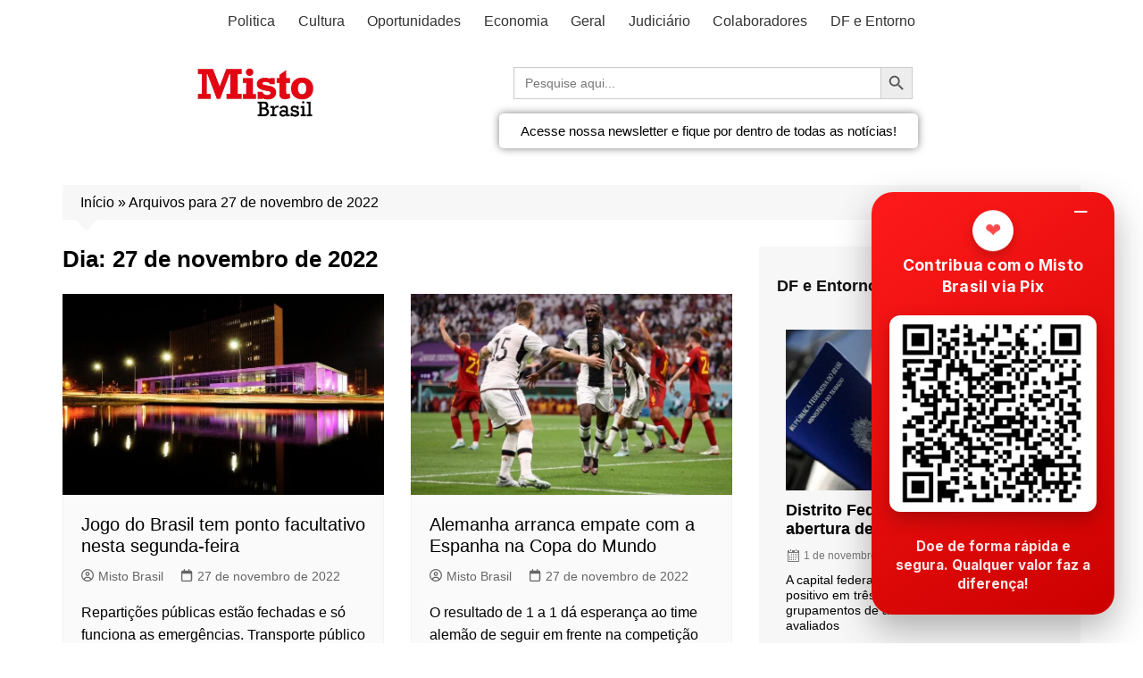

--- FILE ---
content_type: text/html; charset=UTF-8
request_url: https://mistobrasilia.com/2022/11/27/
body_size: 49755
content:
<!DOCTYPE html>
<html lang="pt-BR">
<head>
	<meta charset="UTF-8">
	<meta name="viewport" content="width=device-width, initial-scale=1.0, viewport-fit=cover" />		<meta name='robots' content='noindex, follow' />
	<style>img:is([sizes="auto" i], [sizes^="auto," i]) { contain-intrinsic-size: 3000px 1500px }</style>
	<!-- Google tag (gtag.js) consent mode dataLayer added by Site Kit -->
<script type="text/javascript" id="google_gtagjs-js-consent-mode-data-layer">
/* <![CDATA[ */
window.dataLayer = window.dataLayer || [];function gtag(){dataLayer.push(arguments);}
gtag('consent', 'default', {"ad_personalization":"denied","ad_storage":"denied","ad_user_data":"denied","analytics_storage":"denied","functionality_storage":"denied","security_storage":"denied","personalization_storage":"denied","region":["AT","BE","BG","CH","CY","CZ","DE","DK","EE","ES","FI","FR","GB","GR","HR","HU","IE","IS","IT","LI","LT","LU","LV","MT","NL","NO","PL","PT","RO","SE","SI","SK"],"wait_for_update":500});
window._googlesitekitConsentCategoryMap = {"statistics":["analytics_storage"],"marketing":["ad_storage","ad_user_data","ad_personalization"],"functional":["functionality_storage","security_storage"],"preferences":["personalization_storage"]};
window._googlesitekitConsents = {"ad_personalization":"denied","ad_storage":"denied","ad_user_data":"denied","analytics_storage":"denied","functionality_storage":"denied","security_storage":"denied","personalization_storage":"denied","region":["AT","BE","BG","CH","CY","CZ","DE","DK","EE","ES","FI","FR","GB","GR","HR","HU","IE","IS","IT","LI","LT","LU","LV","MT","NL","NO","PL","PT","RO","SE","SI","SK"],"wait_for_update":500};
/* ]]> */
</script>
<!-- End Google tag (gtag.js) consent mode dataLayer added by Site Kit -->

	<!-- This site is optimized with the Yoast SEO plugin v26.2 - https://yoast.com/wordpress/plugins/seo/ -->
	<title>27 de novembro de 2022 - Misto Brasil</title>
	<meta property="og:locale" content="pt_BR" />
	<meta property="og:type" content="website" />
	<meta property="og:title" content="27 de novembro de 2022 - Misto Brasil" />
	<meta property="og:url" content="https://mistobrasil.com/2022/11/27/" />
	<meta property="og:site_name" content="Misto Brasil" />
	<meta name="twitter:card" content="summary_large_image" />
	<script type="application/ld+json" class="yoast-schema-graph">{"@context":"https://schema.org","@graph":[{"@type":"CollectionPage","@id":"https://mistobrasil.com/2022/11/27/","url":"https://mistobrasil.com/2022/11/27/","name":"27 de novembro de 2022 - Misto Brasil","isPartOf":{"@id":"https://mistobrasil.com/#website"},"primaryImageOfPage":{"@id":"https://mistobrasil.com/2022/11/27/#primaryimage"},"image":{"@id":"https://mistobrasil.com/2022/11/27/#primaryimage"},"thumbnailUrl":"https://mistobrasil.com/wp-content/uploads/2021/01/Palacio-do-Buriti-lilas.jpg","breadcrumb":{"@id":"https://mistobrasil.com/2022/11/27/#breadcrumb"},"inLanguage":"pt-BR"},{"@type":"ImageObject","inLanguage":"pt-BR","@id":"https://mistobrasil.com/2022/11/27/#primaryimage","url":"https://mistobrasil.com/wp-content/uploads/2021/01/Palacio-do-Buriti-lilas.jpg","contentUrl":"https://mistobrasil.com/wp-content/uploads/2021/01/Palacio-do-Buriti-lilas.jpg","width":799,"height":500,"caption":"Palácio do Buriti é a sede do governo do Distrito Federal/Agência Brasília"},{"@type":"BreadcrumbList","@id":"https://mistobrasil.com/2022/11/27/#breadcrumb","itemListElement":[{"@type":"ListItem","position":1,"name":"Início","item":"https://mistobrasil.com/"},{"@type":"ListItem","position":2,"name":"Arquivos para 27 de novembro de 2022"}]},{"@type":"WebSite","@id":"https://mistobrasil.com/#website","url":"https://mistobrasil.com/","name":"Misto Brasil","description":"Um Misto com as principais notícias de Brasília, do Brasil e do Mundo.","publisher":{"@id":"https://mistobrasil.com/#organization"},"potentialAction":[{"@type":"SearchAction","target":{"@type":"EntryPoint","urlTemplate":"https://mistobrasil.com/?s={search_term_string}"},"query-input":{"@type":"PropertyValueSpecification","valueRequired":true,"valueName":"search_term_string"}}],"inLanguage":"pt-BR"},{"@type":"Organization","@id":"https://mistobrasil.com/#organization","name":"Misto Brasil","url":"https://mistobrasil.com/","logo":{"@type":"ImageObject","inLanguage":"pt-BR","@id":"https://mistobrasil.com/#/schema/logo/image/","url":"https://mistobrasil.com/wp-content/uploads/2025/10/cropped-Logo_Misto_Brasil.webp","contentUrl":"https://mistobrasil.com/wp-content/uploads/2025/10/cropped-Logo_Misto_Brasil.webp","width":272,"height":102,"caption":"Misto Brasil"},"image":{"@id":"https://mistobrasil.com/#/schema/logo/image/"}}]}</script>
	<!-- / Yoast SEO plugin. -->


<link rel='dns-prefetch' href='//static.addtoany.com' />
<link rel='dns-prefetch' href='//mistobrasil.com' />
<link rel='dns-prefetch' href='//www.googletagmanager.com' />
<link rel='dns-prefetch' href='//pagead2.googlesyndication.com' />
<link rel="alternate" type="application/rss+xml" title="Feed para Misto Brasil &raquo;" href="https://mistobrasil.com/feed/" />
<link rel="alternate" type="application/rss+xml" title="Feed de comentários para Misto Brasil &raquo;" href="https://mistobrasil.com/comments/feed/" />
<script type="text/javascript">
/* <![CDATA[ */
window._wpemojiSettings = {"baseUrl":"https:\/\/s.w.org\/images\/core\/emoji\/16.0.1\/72x72\/","ext":".png","svgUrl":"https:\/\/s.w.org\/images\/core\/emoji\/16.0.1\/svg\/","svgExt":".svg","source":{"concatemoji":"https:\/\/mistobrasil.com\/wp-includes\/js\/wp-emoji-release.min.js?ver=6.8.3"}};
/*! This file is auto-generated */
!function(s,n){var o,i,e;function c(e){try{var t={supportTests:e,timestamp:(new Date).valueOf()};sessionStorage.setItem(o,JSON.stringify(t))}catch(e){}}function p(e,t,n){e.clearRect(0,0,e.canvas.width,e.canvas.height),e.fillText(t,0,0);var t=new Uint32Array(e.getImageData(0,0,e.canvas.width,e.canvas.height).data),a=(e.clearRect(0,0,e.canvas.width,e.canvas.height),e.fillText(n,0,0),new Uint32Array(e.getImageData(0,0,e.canvas.width,e.canvas.height).data));return t.every(function(e,t){return e===a[t]})}function u(e,t){e.clearRect(0,0,e.canvas.width,e.canvas.height),e.fillText(t,0,0);for(var n=e.getImageData(16,16,1,1),a=0;a<n.data.length;a++)if(0!==n.data[a])return!1;return!0}function f(e,t,n,a){switch(t){case"flag":return n(e,"\ud83c\udff3\ufe0f\u200d\u26a7\ufe0f","\ud83c\udff3\ufe0f\u200b\u26a7\ufe0f")?!1:!n(e,"\ud83c\udde8\ud83c\uddf6","\ud83c\udde8\u200b\ud83c\uddf6")&&!n(e,"\ud83c\udff4\udb40\udc67\udb40\udc62\udb40\udc65\udb40\udc6e\udb40\udc67\udb40\udc7f","\ud83c\udff4\u200b\udb40\udc67\u200b\udb40\udc62\u200b\udb40\udc65\u200b\udb40\udc6e\u200b\udb40\udc67\u200b\udb40\udc7f");case"emoji":return!a(e,"\ud83e\udedf")}return!1}function g(e,t,n,a){var r="undefined"!=typeof WorkerGlobalScope&&self instanceof WorkerGlobalScope?new OffscreenCanvas(300,150):s.createElement("canvas"),o=r.getContext("2d",{willReadFrequently:!0}),i=(o.textBaseline="top",o.font="600 32px Arial",{});return e.forEach(function(e){i[e]=t(o,e,n,a)}),i}function t(e){var t=s.createElement("script");t.src=e,t.defer=!0,s.head.appendChild(t)}"undefined"!=typeof Promise&&(o="wpEmojiSettingsSupports",i=["flag","emoji"],n.supports={everything:!0,everythingExceptFlag:!0},e=new Promise(function(e){s.addEventListener("DOMContentLoaded",e,{once:!0})}),new Promise(function(t){var n=function(){try{var e=JSON.parse(sessionStorage.getItem(o));if("object"==typeof e&&"number"==typeof e.timestamp&&(new Date).valueOf()<e.timestamp+604800&&"object"==typeof e.supportTests)return e.supportTests}catch(e){}return null}();if(!n){if("undefined"!=typeof Worker&&"undefined"!=typeof OffscreenCanvas&&"undefined"!=typeof URL&&URL.createObjectURL&&"undefined"!=typeof Blob)try{var e="postMessage("+g.toString()+"("+[JSON.stringify(i),f.toString(),p.toString(),u.toString()].join(",")+"));",a=new Blob([e],{type:"text/javascript"}),r=new Worker(URL.createObjectURL(a),{name:"wpTestEmojiSupports"});return void(r.onmessage=function(e){c(n=e.data),r.terminate(),t(n)})}catch(e){}c(n=g(i,f,p,u))}t(n)}).then(function(e){for(var t in e)n.supports[t]=e[t],n.supports.everything=n.supports.everything&&n.supports[t],"flag"!==t&&(n.supports.everythingExceptFlag=n.supports.everythingExceptFlag&&n.supports[t]);n.supports.everythingExceptFlag=n.supports.everythingExceptFlag&&!n.supports.flag,n.DOMReady=!1,n.readyCallback=function(){n.DOMReady=!0}}).then(function(){return e}).then(function(){var e;n.supports.everything||(n.readyCallback(),(e=n.source||{}).concatemoji?t(e.concatemoji):e.wpemoji&&e.twemoji&&(t(e.twemoji),t(e.wpemoji)))}))}((window,document),window._wpemojiSettings);
/* ]]> */
</script>
<!-- mistobrasil.com is managing ads with Advanced Ads 2.0.13 – https://wpadvancedads.com/ --><script id="misto-ready">
			window.advanced_ads_ready=function(e,a){a=a||"complete";var d=function(e){return"interactive"===a?"loading"!==e:"complete"===e};d(document.readyState)?e():document.addEventListener("readystatechange",(function(a){d(a.target.readyState)&&e()}),{once:"interactive"===a})},window.advanced_ads_ready_queue=window.advanced_ads_ready_queue||[];		</script>
		<link rel='stylesheet' id='anwp-pg-styles-css' href='https://mistobrasil.com/wp-content/plugins/anwp-post-grid-for-elementor/public/css/styles.min.css?ver=1.3.3' type='text/css' media='all' />
<style id='wp-emoji-styles-inline-css' type='text/css'>

	img.wp-smiley, img.emoji {
		display: inline !important;
		border: none !important;
		box-shadow: none !important;
		height: 1em !important;
		width: 1em !important;
		margin: 0 0.07em !important;
		vertical-align: -0.1em !important;
		background: none !important;
		padding: 0 !important;
	}
</style>
<link rel='stylesheet' id='wp-block-library-css' href='https://mistobrasil.com/wp-includes/css/dist/block-library/style.min.css?ver=6.8.3' type='text/css' media='all' />
<style id='wp-block-library-theme-inline-css' type='text/css'>
.wp-block-audio :where(figcaption){color:#555;font-size:13px;text-align:center}.is-dark-theme .wp-block-audio :where(figcaption){color:#ffffffa6}.wp-block-audio{margin:0 0 1em}.wp-block-code{border:1px solid #ccc;border-radius:4px;font-family:Menlo,Consolas,monaco,monospace;padding:.8em 1em}.wp-block-embed :where(figcaption){color:#555;font-size:13px;text-align:center}.is-dark-theme .wp-block-embed :where(figcaption){color:#ffffffa6}.wp-block-embed{margin:0 0 1em}.blocks-gallery-caption{color:#555;font-size:13px;text-align:center}.is-dark-theme .blocks-gallery-caption{color:#ffffffa6}:root :where(.wp-block-image figcaption){color:#555;font-size:13px;text-align:center}.is-dark-theme :root :where(.wp-block-image figcaption){color:#ffffffa6}.wp-block-image{margin:0 0 1em}.wp-block-pullquote{border-bottom:4px solid;border-top:4px solid;color:currentColor;margin-bottom:1.75em}.wp-block-pullquote cite,.wp-block-pullquote footer,.wp-block-pullquote__citation{color:currentColor;font-size:.8125em;font-style:normal;text-transform:uppercase}.wp-block-quote{border-left:.25em solid;margin:0 0 1.75em;padding-left:1em}.wp-block-quote cite,.wp-block-quote footer{color:currentColor;font-size:.8125em;font-style:normal;position:relative}.wp-block-quote:where(.has-text-align-right){border-left:none;border-right:.25em solid;padding-left:0;padding-right:1em}.wp-block-quote:where(.has-text-align-center){border:none;padding-left:0}.wp-block-quote.is-large,.wp-block-quote.is-style-large,.wp-block-quote:where(.is-style-plain){border:none}.wp-block-search .wp-block-search__label{font-weight:700}.wp-block-search__button{border:1px solid #ccc;padding:.375em .625em}:where(.wp-block-group.has-background){padding:1.25em 2.375em}.wp-block-separator.has-css-opacity{opacity:.4}.wp-block-separator{border:none;border-bottom:2px solid;margin-left:auto;margin-right:auto}.wp-block-separator.has-alpha-channel-opacity{opacity:1}.wp-block-separator:not(.is-style-wide):not(.is-style-dots){width:100px}.wp-block-separator.has-background:not(.is-style-dots){border-bottom:none;height:1px}.wp-block-separator.has-background:not(.is-style-wide):not(.is-style-dots){height:2px}.wp-block-table{margin:0 0 1em}.wp-block-table td,.wp-block-table th{word-break:normal}.wp-block-table :where(figcaption){color:#555;font-size:13px;text-align:center}.is-dark-theme .wp-block-table :where(figcaption){color:#ffffffa6}.wp-block-video :where(figcaption){color:#555;font-size:13px;text-align:center}.is-dark-theme .wp-block-video :where(figcaption){color:#ffffffa6}.wp-block-video{margin:0 0 1em}:root :where(.wp-block-template-part.has-background){margin-bottom:0;margin-top:0;padding:1.25em 2.375em}
</style>
<style id='classic-theme-styles-inline-css' type='text/css'>
/*! This file is auto-generated */
.wp-block-button__link{color:#fff;background-color:#32373c;border-radius:9999px;box-shadow:none;text-decoration:none;padding:calc(.667em + 2px) calc(1.333em + 2px);font-size:1.125em}.wp-block-file__button{background:#32373c;color:#fff;text-decoration:none}
</style>
<style id='global-styles-inline-css' type='text/css'>
:root{--wp--preset--aspect-ratio--square: 1;--wp--preset--aspect-ratio--4-3: 4/3;--wp--preset--aspect-ratio--3-4: 3/4;--wp--preset--aspect-ratio--3-2: 3/2;--wp--preset--aspect-ratio--2-3: 2/3;--wp--preset--aspect-ratio--16-9: 16/9;--wp--preset--aspect-ratio--9-16: 9/16;--wp--preset--color--black: #000000;--wp--preset--color--cyan-bluish-gray: #abb8c3;--wp--preset--color--white: #ffffff;--wp--preset--color--pale-pink: #f78da7;--wp--preset--color--vivid-red: #cf2e2e;--wp--preset--color--luminous-vivid-orange: #ff6900;--wp--preset--color--luminous-vivid-amber: #fcb900;--wp--preset--color--light-green-cyan: #7bdcb5;--wp--preset--color--vivid-green-cyan: #00d084;--wp--preset--color--pale-cyan-blue: #8ed1fc;--wp--preset--color--vivid-cyan-blue: #0693e3;--wp--preset--color--vivid-purple: #9b51e0;--wp--preset--gradient--vivid-cyan-blue-to-vivid-purple: linear-gradient(135deg,rgba(6,147,227,1) 0%,rgb(155,81,224) 100%);--wp--preset--gradient--light-green-cyan-to-vivid-green-cyan: linear-gradient(135deg,rgb(122,220,180) 0%,rgb(0,208,130) 100%);--wp--preset--gradient--luminous-vivid-amber-to-luminous-vivid-orange: linear-gradient(135deg,rgba(252,185,0,1) 0%,rgba(255,105,0,1) 100%);--wp--preset--gradient--luminous-vivid-orange-to-vivid-red: linear-gradient(135deg,rgba(255,105,0,1) 0%,rgb(207,46,46) 100%);--wp--preset--gradient--very-light-gray-to-cyan-bluish-gray: linear-gradient(135deg,rgb(238,238,238) 0%,rgb(169,184,195) 100%);--wp--preset--gradient--cool-to-warm-spectrum: linear-gradient(135deg,rgb(74,234,220) 0%,rgb(151,120,209) 20%,rgb(207,42,186) 40%,rgb(238,44,130) 60%,rgb(251,105,98) 80%,rgb(254,248,76) 100%);--wp--preset--gradient--blush-light-purple: linear-gradient(135deg,rgb(255,206,236) 0%,rgb(152,150,240) 100%);--wp--preset--gradient--blush-bordeaux: linear-gradient(135deg,rgb(254,205,165) 0%,rgb(254,45,45) 50%,rgb(107,0,62) 100%);--wp--preset--gradient--luminous-dusk: linear-gradient(135deg,rgb(255,203,112) 0%,rgb(199,81,192) 50%,rgb(65,88,208) 100%);--wp--preset--gradient--pale-ocean: linear-gradient(135deg,rgb(255,245,203) 0%,rgb(182,227,212) 50%,rgb(51,167,181) 100%);--wp--preset--gradient--electric-grass: linear-gradient(135deg,rgb(202,248,128) 0%,rgb(113,206,126) 100%);--wp--preset--gradient--midnight: linear-gradient(135deg,rgb(2,3,129) 0%,rgb(40,116,252) 100%);--wp--preset--font-size--small: 16px;--wp--preset--font-size--medium: 28px;--wp--preset--font-size--large: 32px;--wp--preset--font-size--x-large: 42px;--wp--preset--font-size--larger: 38px;--wp--preset--spacing--20: 0.44rem;--wp--preset--spacing--30: 0.67rem;--wp--preset--spacing--40: 1rem;--wp--preset--spacing--50: 1.5rem;--wp--preset--spacing--60: 2.25rem;--wp--preset--spacing--70: 3.38rem;--wp--preset--spacing--80: 5.06rem;--wp--preset--shadow--natural: 6px 6px 9px rgba(0, 0, 0, 0.2);--wp--preset--shadow--deep: 12px 12px 50px rgba(0, 0, 0, 0.4);--wp--preset--shadow--sharp: 6px 6px 0px rgba(0, 0, 0, 0.2);--wp--preset--shadow--outlined: 6px 6px 0px -3px rgba(255, 255, 255, 1), 6px 6px rgba(0, 0, 0, 1);--wp--preset--shadow--crisp: 6px 6px 0px rgba(0, 0, 0, 1);}:where(.is-layout-flex){gap: 0.5em;}:where(.is-layout-grid){gap: 0.5em;}body .is-layout-flex{display: flex;}.is-layout-flex{flex-wrap: wrap;align-items: center;}.is-layout-flex > :is(*, div){margin: 0;}body .is-layout-grid{display: grid;}.is-layout-grid > :is(*, div){margin: 0;}:where(.wp-block-columns.is-layout-flex){gap: 2em;}:where(.wp-block-columns.is-layout-grid){gap: 2em;}:where(.wp-block-post-template.is-layout-flex){gap: 1.25em;}:where(.wp-block-post-template.is-layout-grid){gap: 1.25em;}.has-black-color{color: var(--wp--preset--color--black) !important;}.has-cyan-bluish-gray-color{color: var(--wp--preset--color--cyan-bluish-gray) !important;}.has-white-color{color: var(--wp--preset--color--white) !important;}.has-pale-pink-color{color: var(--wp--preset--color--pale-pink) !important;}.has-vivid-red-color{color: var(--wp--preset--color--vivid-red) !important;}.has-luminous-vivid-orange-color{color: var(--wp--preset--color--luminous-vivid-orange) !important;}.has-luminous-vivid-amber-color{color: var(--wp--preset--color--luminous-vivid-amber) !important;}.has-light-green-cyan-color{color: var(--wp--preset--color--light-green-cyan) !important;}.has-vivid-green-cyan-color{color: var(--wp--preset--color--vivid-green-cyan) !important;}.has-pale-cyan-blue-color{color: var(--wp--preset--color--pale-cyan-blue) !important;}.has-vivid-cyan-blue-color{color: var(--wp--preset--color--vivid-cyan-blue) !important;}.has-vivid-purple-color{color: var(--wp--preset--color--vivid-purple) !important;}.has-black-background-color{background-color: var(--wp--preset--color--black) !important;}.has-cyan-bluish-gray-background-color{background-color: var(--wp--preset--color--cyan-bluish-gray) !important;}.has-white-background-color{background-color: var(--wp--preset--color--white) !important;}.has-pale-pink-background-color{background-color: var(--wp--preset--color--pale-pink) !important;}.has-vivid-red-background-color{background-color: var(--wp--preset--color--vivid-red) !important;}.has-luminous-vivid-orange-background-color{background-color: var(--wp--preset--color--luminous-vivid-orange) !important;}.has-luminous-vivid-amber-background-color{background-color: var(--wp--preset--color--luminous-vivid-amber) !important;}.has-light-green-cyan-background-color{background-color: var(--wp--preset--color--light-green-cyan) !important;}.has-vivid-green-cyan-background-color{background-color: var(--wp--preset--color--vivid-green-cyan) !important;}.has-pale-cyan-blue-background-color{background-color: var(--wp--preset--color--pale-cyan-blue) !important;}.has-vivid-cyan-blue-background-color{background-color: var(--wp--preset--color--vivid-cyan-blue) !important;}.has-vivid-purple-background-color{background-color: var(--wp--preset--color--vivid-purple) !important;}.has-black-border-color{border-color: var(--wp--preset--color--black) !important;}.has-cyan-bluish-gray-border-color{border-color: var(--wp--preset--color--cyan-bluish-gray) !important;}.has-white-border-color{border-color: var(--wp--preset--color--white) !important;}.has-pale-pink-border-color{border-color: var(--wp--preset--color--pale-pink) !important;}.has-vivid-red-border-color{border-color: var(--wp--preset--color--vivid-red) !important;}.has-luminous-vivid-orange-border-color{border-color: var(--wp--preset--color--luminous-vivid-orange) !important;}.has-luminous-vivid-amber-border-color{border-color: var(--wp--preset--color--luminous-vivid-amber) !important;}.has-light-green-cyan-border-color{border-color: var(--wp--preset--color--light-green-cyan) !important;}.has-vivid-green-cyan-border-color{border-color: var(--wp--preset--color--vivid-green-cyan) !important;}.has-pale-cyan-blue-border-color{border-color: var(--wp--preset--color--pale-cyan-blue) !important;}.has-vivid-cyan-blue-border-color{border-color: var(--wp--preset--color--vivid-cyan-blue) !important;}.has-vivid-purple-border-color{border-color: var(--wp--preset--color--vivid-purple) !important;}.has-vivid-cyan-blue-to-vivid-purple-gradient-background{background: var(--wp--preset--gradient--vivid-cyan-blue-to-vivid-purple) !important;}.has-light-green-cyan-to-vivid-green-cyan-gradient-background{background: var(--wp--preset--gradient--light-green-cyan-to-vivid-green-cyan) !important;}.has-luminous-vivid-amber-to-luminous-vivid-orange-gradient-background{background: var(--wp--preset--gradient--luminous-vivid-amber-to-luminous-vivid-orange) !important;}.has-luminous-vivid-orange-to-vivid-red-gradient-background{background: var(--wp--preset--gradient--luminous-vivid-orange-to-vivid-red) !important;}.has-very-light-gray-to-cyan-bluish-gray-gradient-background{background: var(--wp--preset--gradient--very-light-gray-to-cyan-bluish-gray) !important;}.has-cool-to-warm-spectrum-gradient-background{background: var(--wp--preset--gradient--cool-to-warm-spectrum) !important;}.has-blush-light-purple-gradient-background{background: var(--wp--preset--gradient--blush-light-purple) !important;}.has-blush-bordeaux-gradient-background{background: var(--wp--preset--gradient--blush-bordeaux) !important;}.has-luminous-dusk-gradient-background{background: var(--wp--preset--gradient--luminous-dusk) !important;}.has-pale-ocean-gradient-background{background: var(--wp--preset--gradient--pale-ocean) !important;}.has-electric-grass-gradient-background{background: var(--wp--preset--gradient--electric-grass) !important;}.has-midnight-gradient-background{background: var(--wp--preset--gradient--midnight) !important;}.has-small-font-size{font-size: var(--wp--preset--font-size--small) !important;}.has-medium-font-size{font-size: var(--wp--preset--font-size--medium) !important;}.has-large-font-size{font-size: var(--wp--preset--font-size--large) !important;}.has-x-large-font-size{font-size: var(--wp--preset--font-size--x-large) !important;}
:where(.wp-block-post-template.is-layout-flex){gap: 1.25em;}:where(.wp-block-post-template.is-layout-grid){gap: 1.25em;}
:where(.wp-block-columns.is-layout-flex){gap: 2em;}:where(.wp-block-columns.is-layout-grid){gap: 2em;}
:root :where(.wp-block-pullquote){font-size: 1.5em;line-height: 1.6;}
</style>
<style id='dominant-color-styles-inline-css' type='text/css'>
img[data-dominant-color]:not(.has-transparency) { background-color: var(--dominant-color); }
</style>
<link rel='stylesheet' id='yop-public-css' href='https://mistobrasil.com/wp-content/plugins/yop-poll/public/assets/css/yop-poll-public-6.5.38.css?ver=6.8.3' type='text/css' media='all' />
<link rel='stylesheet' id='ivory-search-styles-css' href='https://mistobrasil.com/wp-content/plugins/add-search-to-menu/public/css/ivory-search.min.css?ver=5.5.12' type='text/css' media='all' />
<link rel='stylesheet' id='cream-magazine-style-css' href='https://mistobrasil.com/wp-content/themes/cream-magazine/style.css?ver=2.1.10' type='text/css' media='all' />
<link rel='stylesheet' id='cream-magazine-main-css' href='https://mistobrasil.com/wp-content/themes/cream-magazine/assets/dist/css/main.css?ver=2.1.10' type='text/css' media='all' />
<link rel='stylesheet' id='elementor-icons-css' href='https://mistobrasil.com/wp-content/plugins/elementor/assets/lib/eicons/css/elementor-icons.min.css?ver=5.44.0' type='text/css' media='all' />
<link rel='stylesheet' id='elementor-frontend-css' href='https://mistobrasil.com/wp-content/plugins/elementor/assets/css/frontend.min.css?ver=3.32.5' type='text/css' media='all' />
<link rel='stylesheet' id='elementor-post-62540-css' href='https://mistobrasil.com/wp-content/uploads/elementor/css/post-62540.css?ver=1761999871' type='text/css' media='all' />
<link rel='stylesheet' id='elementor-pro-css' href='https://mistobrasil.com/wp-content/plugins/elementor-pro/assets/css/frontend.min.css?ver=3.18.2' type='text/css' media='all' />
<link rel='stylesheet' id='elementor-post-169740-css' href='https://mistobrasil.com/wp-content/uploads/elementor/css/post-169740.css?ver=1761999871' type='text/css' media='all' />
<link rel='stylesheet' id='elementor-post-128621-css' href='https://mistobrasil.com/wp-content/uploads/elementor/css/post-128621.css?ver=1761999871' type='text/css' media='all' />
<link rel='stylesheet' id='carousel-slider-frontend-css' href='https://mistobrasil.com/wp-content/plugins/carousel-slider/assets/css/frontend.css?ver=2.2.16' type='text/css' media='all' />
<link rel='stylesheet' id='addtoany-css' href='https://mistobrasil.com/wp-content/plugins/add-to-any/addtoany.min.css?ver=1.16' type='text/css' media='all' />
<link rel='stylesheet' id='__EPYT__style-css' href='https://mistobrasil.com/wp-content/plugins/youtube-embed-plus/styles/ytprefs.min.css?ver=14.2.3' type='text/css' media='all' />
<style id='__EPYT__style-inline-css' type='text/css'>

                .epyt-gallery-thumb {
                        width: 33.333%;
                }
                
</style>
<link rel='stylesheet' id='elementor-gf-local-roboto-css' href='https://mistobrasil.com/wp-content/uploads/elementor/google-fonts/css/roboto.css?ver=1742244095' type='text/css' media='all' />
<link rel='stylesheet' id='elementor-gf-local-robotoslab-css' href='https://mistobrasil.com/wp-content/uploads/elementor/google-fonts/css/robotoslab.css?ver=1742244101' type='text/css' media='all' />
<link rel='stylesheet' id='elementor-icons-shared-0-css' href='https://mistobrasil.com/wp-content/plugins/elementor/assets/lib/font-awesome/css/fontawesome.min.css?ver=5.15.3' type='text/css' media='all' />
<link rel='stylesheet' id='elementor-icons-fa-solid-css' href='https://mistobrasil.com/wp-content/plugins/elementor/assets/lib/font-awesome/css/solid.min.css?ver=5.15.3' type='text/css' media='all' />
<link rel='stylesheet' id='elementor-icons-fa-brands-css' href='https://mistobrasil.com/wp-content/plugins/elementor/assets/lib/font-awesome/css/brands.min.css?ver=5.15.3' type='text/css' media='all' />
<!--n2css--><!--n2js--><script type="text/javascript" id="addtoany-core-js-before">
/* <![CDATA[ */
window.a2a_config=window.a2a_config||{};a2a_config.callbacks=[];a2a_config.overlays=[];a2a_config.templates={};a2a_localize = {
	Share: "Share",
	Save: "Save",
	Subscribe: "Subscribe",
	Email: "Email",
	Bookmark: "Bookmark",
	ShowAll: "Show all",
	ShowLess: "Show less",
	FindServices: "Find service(s)",
	FindAnyServiceToAddTo: "Instantly find any service to add to",
	PoweredBy: "Powered by",
	ShareViaEmail: "Share via email",
	SubscribeViaEmail: "Subscribe via email",
	BookmarkInYourBrowser: "Bookmark in your browser",
	BookmarkInstructions: "Press Ctrl+D or \u2318+D to bookmark this page",
	AddToYourFavorites: "Add to your favorites",
	SendFromWebOrProgram: "Send from any email address or email program",
	EmailProgram: "Email program",
	More: "More&#8230;",
	ThanksForSharing: "Thanks for sharing!",
	ThanksForFollowing: "Thanks for following!"
};
/* ]]> */
</script>
<script type="text/javascript" defer src="https://static.addtoany.com/menu/page.js" id="addtoany-core-js"></script>
<script type="text/javascript" src="https://mistobrasil.com/wp-includes/js/jquery/jquery.min.js?ver=3.7.1" id="jquery-core-js"></script>
<script type="text/javascript" src="https://mistobrasil.com/wp-includes/js/jquery/jquery-migrate.min.js?ver=3.4.1" id="jquery-migrate-js"></script>
<script type="text/javascript" defer src="https://mistobrasil.com/wp-content/plugins/add-to-any/addtoany.min.js?ver=1.1" id="addtoany-jquery-js"></script>
<script type="text/javascript" id="yop-public-js-extra">
/* <![CDATA[ */
var objectL10n = {"yopPollParams":{"urlParams":{"ajax":"https:\/\/mistobrasil.com\/wp-admin\/admin-ajax.php","wpLogin":"https:\/\/mistobrasil.com\/wp-login.php?redirect_to=https%3A%2F%2Fmistobrasil.com%2Fwp-admin%2Fadmin-ajax.php%3Faction%3Dyop_poll_record_wordpress_vote"},"apiParams":{"reCaptcha":{"siteKey":""},"reCaptchaV2Invisible":{"siteKey":""},"reCaptchaV3":{"siteKey":""},"hCaptcha":{"siteKey":""},"cloudflareTurnstile":{"siteKey":""}},"captchaParams":{"imgPath":"https:\/\/mistobrasil.com\/wp-content\/plugins\/yop-poll\/public\/assets\/img\/","url":"https:\/\/mistobrasil.com\/wp-content\/plugins\/yop-poll\/app.php","accessibilityAlt":"Sound icon","accessibilityTitle":"Accessibility option: listen to a question and answer it!","accessibilityDescription":"Type below the <strong>answer<\/strong> to what you hear. Numbers or words:","explanation":"Click or touch the <strong>ANSWER<\/strong>","refreshAlt":"Refresh\/reload icon","refreshTitle":"Refresh\/reload: get new images and accessibility option!"},"voteParams":{"invalidPoll":"Enquete invalida","noAnswersSelected":"Nenhuma resposta selecionada","minAnswersRequired":"At least {min_answers_allowed} answer(s) required","maxAnswersRequired":"A max of {max_answers_allowed} answer(s) accepted","noAnswerForOther":"No other answer entered","noValueForCustomField":"{custom_field_name} is required","tooManyCharsForCustomField":"Text for {custom_field_name} is too long","consentNotChecked":"You must agree to our terms and conditions","noCaptchaSelected":"Captcha is required","thankYou":"Obrigado pelo seu voto"},"resultsParams":{"singleVote":"voto","multipleVotes":"votos","singleAnswer":"resposta","multipleAnswers":"respostas"}}};
/* ]]> */
</script>
<script type="text/javascript" src="https://mistobrasil.com/wp-content/plugins/yop-poll/public/assets/js/yop-poll-public-6.5.38.min.js?ver=6.8.3" id="yop-public-js"></script>

<!-- Snippet da etiqueta do Google (gtag.js) adicionado pelo Site Kit -->
<!-- Snippet do Google Análises adicionado pelo Site Kit -->
<script type="text/javascript" src="https://www.googletagmanager.com/gtag/js?id=GT-T9KKN7S" id="google_gtagjs-js" async></script>
<script type="text/javascript" id="google_gtagjs-js-after">
/* <![CDATA[ */
window.dataLayer = window.dataLayer || [];function gtag(){dataLayer.push(arguments);}
gtag("set","linker",{"domains":["mistobrasil.com"]});
gtag("js", new Date());
gtag("set", "developer_id.dZTNiMT", true);
gtag("config", "GT-T9KKN7S");
/* ]]> */
</script>
<script type="text/javascript" id="__ytprefs__-js-extra">
/* <![CDATA[ */
var _EPYT_ = {"ajaxurl":"https:\/\/mistobrasil.com\/wp-admin\/admin-ajax.php","security":"f2e98010e7","gallery_scrolloffset":"20","eppathtoscripts":"https:\/\/mistobrasil.com\/wp-content\/plugins\/youtube-embed-plus\/scripts\/","eppath":"https:\/\/mistobrasil.com\/wp-content\/plugins\/youtube-embed-plus\/","epresponsiveselector":"[\"iframe.__youtube_prefs_widget__\"]","epdovol":"1","version":"14.2.3","evselector":"iframe.__youtube_prefs__[src], iframe[src*=\"youtube.com\/embed\/\"], iframe[src*=\"youtube-nocookie.com\/embed\/\"]","ajax_compat":"","maxres_facade":"eager","ytapi_load":"light","pause_others":"","stopMobileBuffer":"1","facade_mode":"","not_live_on_channel":""};
/* ]]> */
</script>
<script type="text/javascript" src="https://mistobrasil.com/wp-content/plugins/youtube-embed-plus/scripts/ytprefs.min.js?ver=14.2.3" id="__ytprefs__-js"></script>
<link rel="https://api.w.org/" href="https://mistobrasil.com/wp-json/" /><link rel="EditURI" type="application/rsd+xml" title="RSD" href="https://mistobrasil.com/xmlrpc.php?rsd" />
<meta name="generator" content="WordPress 6.8.3" />

<!-- This site is using AdRotate v5.15.4 to display their advertisements - https://ajdg.solutions/ -->
<!-- AdRotate CSS -->
<style type="text/css" media="screen">
	.g { margin:0px; padding:0px; overflow:hidden; line-height:1; zoom:1; }
	.g img { height:auto; }
	.g-col { position:relative; float:left; }
	.g-col:first-child { margin-left: 0; }
	.g-col:last-child { margin-right: 0; }
	@media only screen and (max-width: 480px) {
		.g-col, .g-dyn, .g-single { width:100%; margin-left:0; margin-right:0; }
	}
</style>
<!-- /AdRotate CSS -->

<meta name="generator" content="dominant-color-images 1.2.0">
<meta name="generator" content="Site Kit by Google 1.164.0" /><!-- HFCM by 99 Robots - Snippet # 2: Search Console do Google -->
<meta name="google-site-verification" content="kSgyPMzElu5K8zGSfFqSN3BpC-0uwkrn1VF7RfX8lDM" />
<!-- /end HFCM by 99 Robots -->
<!-- HFCM by 99 Robots - Snippet # 3: Google Analytics http -->
<!-- Google tag (gtag.js) -->
<script async src="https://www.googletagmanager.com/gtag/js?id=G-DZWGGH2SN9"></script>
<script>
  window.dataLayer = window.dataLayer || [];
  function gtag(){dataLayer.push(arguments);}
  gtag('js', new Date());

  gtag('config', 'G-DZWGGH2SN9');
</script>
<!-- /end HFCM by 99 Robots -->
<!-- HFCM by 99 Robots - Snippet # 9: DF e Entorno -->
<script>
jQuery(document).ready(function($) {
  $('.widget-title').each(function() {
    const $title = $(this);
    const text = $title.text().trim();

    if (text === 'DF e Entorno') {
      // Evita duplicar caso já tenha link
      if (!$title.find('a').length) {
        const url = 'https://mistobrasil.com/category/noticias-do-df/';
        
        const wrapped = $('<a>', {
          href: url,
          class: 'category-title-link',
          html: '<strong>' + text + '</strong>'
        });

        $title.empty().append(wrapped);
      }
    }
  });
});
</script>
<!-- /end HFCM by 99 Robots -->
<meta name="generator" content="performance-lab 4.0.0; plugins: dominant-color-images, embed-optimizer, image-prioritizer, performant-translations, speculation-rules, webp-uploads">
<meta name="generator" content="performant-translations 1.2.0">
<meta name="generator" content="webp-uploads 2.6.0">
		<style type="text/css">.pp-podcast {opacity: 0;}</style>
		<style>a:hover{text-decoration:none !important;}button,input[type="button"],input[type="reset"],input[type="submit"],.primary-navigation > ul > li.home-btn,.cm_header_lay_three .primary-navigation > ul > li.home-btn,.news_ticker_wrap .ticker_head,#toTop,.section-title h2::after,.sidebar-widget-area .widget .widget-title h2::after,.footer-widget-container .widget .widget-title h2::after,#comments div#respond h3#reply-title::after,#comments h2.comments-title:after,.post_tags a,.owl-carousel .owl-nav button.owl-prev,.owl-carousel .owl-nav button.owl-next,.cm_author_widget .author-detail-link a,.error_foot form input[type="submit"],.widget_search form input[type="submit"],.header-search-container input[type="submit"],.trending_widget_carousel .owl-dots button.owl-dot,.pagination .page-numbers.current,.post-navigation .nav-links .nav-previous a,.post-navigation .nav-links .nav-next a,#comments form input[type="submit"],footer .widget.widget_search form input[type="submit"]:hover,.widget_product_search .woocommerce-product-search button[type="submit"],.woocommerce ul.products li.product .button,.woocommerce .woocommerce-pagination ul.page-numbers li span.current,.woocommerce .product div.summary .cart button.single_add_to_cart_button,.woocommerce .product div.woocommerce-tabs div.panel #reviews #review_form_wrapper .comment-form p.form-submit .submit,.woocommerce .product section.related > h2::after,.woocommerce .cart .button:hover,.woocommerce .cart .button:focus,.woocommerce .cart input.button:hover,.woocommerce .cart input.button:focus,.woocommerce #respond input#submit:hover,.woocommerce #respond input#submit:focus,.woocommerce button.button:hover,.woocommerce button.button:focus,.woocommerce input.button:hover,.woocommerce input.button:focus,.woocommerce #respond input#submit.alt:hover,.woocommerce a.button.alt:hover,.woocommerce button.button.alt:hover,.woocommerce input.button.alt:hover,.woocommerce a.remove:hover,.woocommerce-account .woocommerce-MyAccount-navigation ul li.is-active a,.woocommerce a.button:hover,.woocommerce a.button:focus,.widget_product_tag_cloud .tagcloud a:hover,.widget_product_tag_cloud .tagcloud a:focus,.woocommerce .widget_price_filter .price_slider_wrapper .ui-slider .ui-slider-handle,.error_page_top_portion,.primary-navigation ul li a span.menu-item-description{background-color:#FF3D00}a:hover,.post_title h2 a:hover,.post_title h2 a:focus,.post_meta li a:hover,.post_meta li a:focus,ul.social-icons li a[href*=".com"]:hover::before,.ticker_carousel .owl-nav button.owl-prev i,.ticker_carousel .owl-nav button.owl-next i,.news_ticker_wrap .ticker_items .item a:hover,.news_ticker_wrap .ticker_items .item a:focus,.cm_banner .post_title h2 a:hover,.cm_banner .post_meta li a:hover,.cm_middle_post_widget_one .post_title h2 a:hover,.cm_middle_post_widget_one .post_meta li a:hover,.cm_middle_post_widget_three .post_thumb .post-holder a:hover,.cm_middle_post_widget_three .post_thumb .post-holder a:focus,.cm_middle_post_widget_six .middle_widget_six_carousel .item .card .card_content a:hover,.cm_middle_post_widget_six .middle_widget_six_carousel .item .card .card_content a:focus,.cm_post_widget_twelve .card .post-holder a:hover,.cm_post_widget_twelve .card .post-holder a:focus,.cm_post_widget_seven .card .card_content a:hover,.cm_post_widget_seven .card .card_content a:focus,.copyright_section a:hover,.footer_nav ul li a:hover,.breadcrumb ul li:last-child span,.pagination .page-numbers:hover,#comments ol.comment-list li article footer.comment-meta .comment-metadata span.edit-link a:hover,#comments ol.comment-list li article .reply a:hover,.social-share ul li a:hover,ul.social-icons li a:hover,ul.social-icons li a:focus,.woocommerce ul.products li.product a:hover,.woocommerce ul.products li.product .price,.woocommerce .woocommerce-pagination ul.page-numbers li a.page-numbers:hover,.woocommerce div.product p.price,.woocommerce div.product span.price,.video_section .video_details .post_title h2 a:hover,.primary-navigation.dark li a:hover,footer .footer_inner a:hover,.footer-widget-container ul.post_meta li:hover span,.footer-widget-container ul.post_meta li:hover a,ul.post_meta li a:hover,.cm-post-widget-two .big-card .post-holder .post_title h2 a:hover,.cm-post-widget-two .big-card .post_meta li a:hover,.copyright_section .copyrights a,.breadcrumb ul li a:hover,.breadcrumb ul li a:hover span{color:#FF3D00}.ticker_carousel .owl-nav button.owl-prev,.ticker_carousel .owl-nav button.owl-next,.error_foot form input[type="submit"],.widget_search form input[type="submit"],.pagination .page-numbers:hover,#comments form input[type="submit"],.social-share ul li a:hover,.header-search-container .search-form-entry,.widget_product_search .woocommerce-product-search button[type="submit"],.woocommerce .woocommerce-pagination ul.page-numbers li span.current,.woocommerce .woocommerce-pagination ul.page-numbers li a.page-numbers:hover,.woocommerce a.remove:hover,.ticker_carousel .owl-nav button.owl-prev:hover,.ticker_carousel .owl-nav button.owl-next:hover,footer .widget.widget_search form input[type="submit"]:hover,.trending_widget_carousel .owl-dots button.owl-dot,.the_content blockquote,.widget_tag_cloud .tagcloud a:hover{border-color:#FF3D00}.ticker_carousel.owl-carousel .owl-nav button:hover svg{color:#FF3D00;fill:#FF3D00;}header .mask{background-color:rgba(0,0,0,0.2);}header.cm-header-style-one{background-image:url(https://mistobrasil.com/wp-content/uploads/2023/06/terceira-ponte-cabecalho.jpg);}.site-description{color:#000000;}body{font-family:Arial,sans-serif;font-weight:inherit;}h1,h2,h3,h4,h5,h6,.site-title{font-family:Arial,sans-serif;font-weight:inherit;}.entry_cats ul.post-categories li a{background-color:#FF3D00;color:#fff;}.entry_cats ul.post-categories li a:hover,.cm_middle_post_widget_six .middle_widget_six_carousel .item .card .card_content .entry_cats ul.post-categories li a:hover{background-color:#010101;color:#fff;}.the_content a{color:#FF3D00;}.the_content a:hover{color:#010101;}.post-display-grid .card_content .cm-post-excerpt{margin-top:15px;}</style><meta name="generator" content="speculation-rules 1.6.0">

<!-- Meta-etiquetas do Google AdSense adicionado pelo Site Kit -->
<meta name="google-adsense-platform-account" content="ca-host-pub-2644536267352236">
<meta name="google-adsense-platform-domain" content="sitekit.withgoogle.com">
<!-- Fim das meta-etiquetas do Google AdSense adicionado pelo Site Kit -->
<meta name="generator" content="Elementor 3.32.5; features: additional_custom_breakpoints; settings: css_print_method-external, google_font-enabled, font_display-auto">
<meta name="generator" content="optimization-detective 1.0.0-beta3">
			<style>
				.e-con.e-parent:nth-of-type(n+4):not(.e-lazyloaded):not(.e-no-lazyload),
				.e-con.e-parent:nth-of-type(n+4):not(.e-lazyloaded):not(.e-no-lazyload) * {
					background-image: none !important;
				}
				@media screen and (max-height: 1024px) {
					.e-con.e-parent:nth-of-type(n+3):not(.e-lazyloaded):not(.e-no-lazyload),
					.e-con.e-parent:nth-of-type(n+3):not(.e-lazyloaded):not(.e-no-lazyload) * {
						background-image: none !important;
					}
				}
				@media screen and (max-height: 640px) {
					.e-con.e-parent:nth-of-type(n+2):not(.e-lazyloaded):not(.e-no-lazyload),
					.e-con.e-parent:nth-of-type(n+2):not(.e-lazyloaded):not(.e-no-lazyload) * {
						background-image: none !important;
					}
				}
			</style>
			<meta name="generator" content="embed-optimizer 1.0.0-beta2">
<meta name="generator" content="image-prioritizer 1.0.0-beta2">
<!-- Não existe versão amphtml disponível para essa URL. -->
<!-- Snippet do Gerenciador de Tags do Google adicionado pelo Site Kit -->
<script type="text/javascript">
/* <![CDATA[ */

			( function( w, d, s, l, i ) {
				w[l] = w[l] || [];
				w[l].push( {'gtm.start': new Date().getTime(), event: 'gtm.js'} );
				var f = d.getElementsByTagName( s )[0],
					j = d.createElement( s ), dl = l != 'dataLayer' ? '&l=' + l : '';
				j.async = true;
				j.src = 'https://www.googletagmanager.com/gtm.js?id=' + i + dl;
				f.parentNode.insertBefore( j, f );
			} )( window, document, 'script', 'dataLayer', 'GTM-P9T42JL2' );
			
/* ]]> */
</script>

<!-- Fim do código do Google Tag Manager adicionado pelo Site Kit -->

<!-- Código do Google Adsense adicionado pelo Site Kit -->
<script type="text/javascript" async="async" src="https://pagead2.googlesyndication.com/pagead/js/adsbygoogle.js?client=ca-pub-8653245003915570&amp;host=ca-host-pub-2644536267352236" crossorigin="anonymous"></script>

<!-- Fim do código do Google AdSense adicionado pelo Site Kit -->
<style>ins.adsbygoogle { background-color: transparent; padding: 0; }</style><script  async src="https://pagead2.googlesyndication.com/pagead/js/adsbygoogle.js?client=ca-pub-8653245003915570" crossorigin="anonymous"></script><link rel="icon" href="https://mistobrasil.com/wp-content/uploads/2024/01/cropped-ICONE-LOGO-32x32.png" sizes="32x32" />
<link rel="icon" href="https://mistobrasil.com/wp-content/uploads/2024/01/cropped-ICONE-LOGO-192x192.png" sizes="192x192" />
<link rel="apple-touch-icon" href="https://mistobrasil.com/wp-content/uploads/2024/01/cropped-ICONE-LOGO-180x180.png" />
<meta name="msapplication-TileImage" content="https://mistobrasil.com/wp-content/uploads/2024/01/cropped-ICONE-LOGO-270x270.png" />
		<style type="text/css" id="wp-custom-css">
			body:not(.logged-in) .edit-link,
body:not(.logged-in) a.elementor-edit-link {
    display: none !important;
}

/* ==========================================================================
   Ocultação de Widgets e Elementos Específicos
   ========================================================================== */
#adrotate_widgets-8,
.elementor-widget-wp-widget-adrotate_widgets,
#adrotate_widgets-15,
li.pp-multiple-authors-boxes-li.author_adminmistobsb,
li.pp-multiple-authors-boxes-li.author_mistobrasilia,
li.pp-multiple-authors-boxes-li.author_next {
    display: none !important;
}

.home #custom_html-2,
.home .anwp-pg-post-teaser__bottom-meta {
    display: none;
}

.anwp-pg-post-teaser__content {
    border: none !important;
}

/* ==========================================================================
   Links de Categoria
   ========================================================================== */
.category-title-link {
    text-decoration: none;
    display: inline-flex;
    align-items: center;
    font-size: 18px;       /* tamanho tipo h2 */
    font-weight: bold;
    color: #111;
    gap: 12px;             /* espaço entre o texto e a linha */
}

.category-title-link::after {
    content: "";
    display: inline-block;
    width: 170px;
    height: 3px;
    background-color: #ff3c00;
    border-radius: 2px;
}

/* ==========================================================================
   QR Code Flutuante - Versão Refinada, Vibrante e Responsiva
   ========================================================================== */
button:focus { 
    outline: none; 
    box-shadow: none; 
}

button:focus-visible { 
    outline: 2px solid #ff6b81; 
}

.qr-card {
    position: fixed;
    bottom: 2rem;
    right: 2rem;
    width: 17rem;
    max-width: 90vw;
    background: linear-gradient(145deg, #ff1a1a, #cc0000);
    border-radius: 1.5rem;
    box-shadow: 0 1rem 2.5rem rgba(0, 0, 0, 0.3);
    text-align: center;
    font-family: "Inter", Arial, sans-serif;
    color: #fff;
    z-index: 9999;
    transition: transform 0.3s ease, box-shadow 0.3s ease;
    padding: 1.5rem 1.25rem;
    backdrop-filter: blur(10px);
}

.qr-card:hover {
    transform: translateY(-0.375rem);
    box-shadow: 0 1.5rem 3rem rgba(0, 0, 0, 0.4);
}

/* ==========================================================================
   Cabeçalho do Card
   ========================================================================== */
.qr-card-header {
    display: flex;
    flex-direction: column;
    align-items: center;
    gap: 0.75rem;
    margin-bottom: 1.25rem;
}

.qr-card-header p {
    font-size: 1.1rem;
    font-weight: 700;
    text-align: center;
    line-height: 1.4;
    letter-spacing: 0.015rem;
    margin: 0;
    color: #ffffff;
}

/* ==========================================================================
   Corpo do Card
   ========================================================================== */
.qr-card-body img {
    width: 100%;
    height: auto;
    border-radius: 0.75rem;
    box-shadow: 0 0.5rem 1.25rem rgba(0, 0, 0, 0.25);
    margin-bottom: 1rem;
    transition: transform 0.3s ease;
    display: block;
}

.qr-card-body img:hover {
    transform: scale(1.03);
}

/* ==========================================================================
   Rodapé do Card
   ========================================================================== */
.qr-card-footer {
    display: flex;
    flex-direction: column;
    align-items: center;
    gap: 0.5rem;
}

.qr-card-footer p {
    font-size: 0.95rem;
    font-weight: 600;
    text-align: center;
    color: rgba(255, 255, 255, 0.9);
    margin: 0.75rem 0 0;
    line-height: 1.4;
}

/* ==========================================================================
   Ícones Circulares
   ========================================================================== */
.icon-circle {
    display: flex;
    align-items: center;
    justify-content: center;
    width: 2.875rem;
    height: 2.875rem;
    border-radius: 50%;
    background-color: #fff;
    font-size: 1.375rem;
    color: #ff4b4b; 
    box-shadow: 0 0.3125rem 0.75rem rgba(0, 0, 0, 0.2);
    transition: transform 0.3s ease, box-shadow 0.3s ease;
    cursor: pointer;
}

.icon-circle:hover {
    transform: scale(1.1);
    box-shadow: 0 0.375rem 1rem rgba(0, 0, 0, 0.25);
}

/* ==========================================================================
   Animações
   ========================================================================== */
.header-icon {
    animation: bounce 1.2s infinite;
}

@keyframes bounce {
    0%, 100% { transform: translateY(0); }
    50% { transform: translateY(-0.25rem); }
}

/* ==========================================================================
   Responsividade Geral
   ========================================================================== */
@media (max-width: 1024px) {
    .qr-card {
        width: 14rem;
        bottom: 1.5rem;
        right: 1.5rem;
        padding: 1.25rem 0.875rem;
    }

    .qr-card-header p {
        font-size: 1rem;
    }

    .qr-card-footer p {
        font-size: 0.875rem;
    }

    .icon-circle {
        width: 2.5rem;
        height: 2.5rem;
        font-size: 1.25rem;
    }

    .qr-toggle-btn {
        width: 2rem;
        height: 2rem;
        font-size: 1.1rem;
        top: 0.4rem;
        right: 0.4rem;
    }
}

@media (max-width: 768px) {
    .qr-card {
        bottom: 1.5rem;
        right: 1.5rem;
        width: 14rem;
        padding: 1.25rem;
        border-radius: 1.25rem;
    }

    .qr-card-header p {
        font-size: 1rem;
    }

    .qr-card-footer p {
        font-size: 0.9rem;
    }

    .qr-toggle-btn {
        width: 1.8rem;
        height: 1.8rem;
        font-size: 1rem;
        top: 0.35rem;
        right: 0.35rem;
    }
}

@media (max-width: 480px) {
    .qr-card {
        bottom: 1rem;
        right: 1rem;
        width: 90%;
        padding: 1rem;
    }

    .qr-card-header p {
        font-size: 0.95rem;
    }

    .qr-card-footer p {
        font-size: 0.85rem;
    }

    .qr-card-body img {
        border-radius: 0.5rem;
    }

    .icon-circle {
        width: 2rem;
        height: 2rem;
        font-size: 1rem;
    }

    .qr-toggle-btn {
        width: 1.6rem;
        height: 1.6rem;
        font-size: 0.9rem;
        top: 0.3rem;
        right: 0.3rem;
    }

    #showQrBtn {
        margin-bottom: -1.555555rem; 
        right: 50%;   
        transform: translateX(20.5%); 
    }
}

/* ==========================================================================
   Botão Toggle do QR Card
   ========================================================================== */
.qr-toggle-btn {
    position: absolute;
    top: 0.5rem;
    right: 0.5rem;
    width: 0rem;
    height: 0rem;
    background: transparent;
    border: none;
    color: #fff; 
    font-size: 1.6rem;
    display: flex;
    align-items: center;
    justify-content: center;
    line-height: 1;
    cursor: pointer;
    transition: transform 0.25s ease, color 0.25s ease;
    z-index: 10000;
}

.qr-toggle-btn:hover {
    background: transparent;
    transform: scale(1.15);
    color: #000; 
}

.qr-toggle-btn:active {
    transform: scale(0.95); 
    color: #a8a8a8;
    outline: none;
}


		</style>
					<style type="text/css">
					.is-form-id-83560 .is-search-submit:focus,
			.is-form-id-83560 .is-search-submit:hover,
			.is-form-id-83560 .is-search-submit,
            .is-form-id-83560 .is-search-icon {
			color: #ffffff !important;            background-color: #ffffff !important;            			}
                        	.is-form-id-83560 .is-search-submit path {
					fill: #ffffff !important;            	}
            			.is-form-id-83560 .is-search-input::-webkit-input-placeholder {
			    color: #000000 !important;
			}
			.is-form-id-83560 .is-search-input:-moz-placeholder {
			    color: #000000 !important;
			    opacity: 1;
			}
			.is-form-id-83560 .is-search-input::-moz-placeholder {
			    color: #000000 !important;
			    opacity: 1;
			}
			.is-form-id-83560 .is-search-input:-ms-input-placeholder {
			    color: #000000 !important;
			}
                        			.is-form-style-1.is-form-id-83560 .is-search-input:focus,
			.is-form-style-1.is-form-id-83560 .is-search-input:hover,
			.is-form-style-1.is-form-id-83560 .is-search-input,
			.is-form-style-2.is-form-id-83560 .is-search-input:focus,
			.is-form-style-2.is-form-id-83560 .is-search-input:hover,
			.is-form-style-2.is-form-id-83560 .is-search-input,
			.is-form-style-3.is-form-id-83560 .is-search-input:focus,
			.is-form-style-3.is-form-id-83560 .is-search-input:hover,
			.is-form-style-3.is-form-id-83560 .is-search-input,
			.is-form-id-83560 .is-search-input:focus,
			.is-form-id-83560 .is-search-input:hover,
			.is-form-id-83560 .is-search-input {
                                color: #000000 !important;                                                                background-color: #ffffff !important;			}
                        			</style>
		</head>
<body class="archive date wp-custom-logo wp-embed-responsive wp-theme-cream-magazine cream-magazine theme--cream-magazine hfeed cm-mobile-content-sidebar right-sidebar elementor-default elementor-kit-62540 aa-prefix-misto-">
		<!-- Snippet do Gerenciador de Etiqueta do Google (noscript) adicionado pelo Site Kit -->
		<noscript>
			<iframe src="https://www.googletagmanager.com/ns.html?id=GTM-P9T42JL2" height="0" width="0" style="display:none;visibility:hidden"></iframe>
		</noscript>
		<!-- Fim do código do Google Tag Manager  (noscript) adicionado pelo Site Kit -->
				<div data-elementor-type="header" data-elementor-id="169740" class="elementor elementor-169740 elementor-location-header" data-elementor-post-type="elementor_library">
					<div class="elementor-section-wrap">
								<section class="elementor-section elementor-top-section elementor-element elementor-element-1b78c27 elementor-section-boxed elementor-section-height-default elementor-section-height-default" data-id="1b78c27" data-element_type="section">
						<div class="elementor-container elementor-column-gap-default">
					<div class="elementor-column elementor-col-100 elementor-top-column elementor-element elementor-element-a7b48c3" data-id="a7b48c3" data-element_type="column">
			<div class="elementor-widget-wrap elementor-element-populated">
						<div class="elementor-element elementor-element-ab66603 elementor-widget__width-initial elementor-widget elementor-widget-html" data-id="ab66603" data-element_type="widget" data-widget_type="html.default">
				<div class="elementor-widget-container">
					<div id="hmbrg-1" class="hmbrg" role="navigation" aria-label="Menu principal">
  <button class="hmbrg__btn" aria-expanded="false" aria-controls="hmbrg-menu-1" id="hmbrg-toggle-1">
    <span class="hmbrg__icon" aria-hidden="true"></span>
    <span class="hmbrg__label"></span>
  </button>
  <nav class="hmbrg__panel" id="hmbrg-menu-1">
    <ul class="hmbrg__list">
      <li><a href="https://mistobrasil.com/category/politica/">Politica</a></li>
      <li><a href="https://mistobrasil.com/category/cultura/">Cultura</a></li>
      <li><a href="https://mistobrasil.com/category/oportunidades/">Oportunidades</a></li>
       <li><a href="https://mistobrasil.com/category/economia/">Economia</a></li>
       <li><a href="https://mistobrasil.com/category/curiosidades/">Geral</a></li>
        <li><a href="https://mistobrasil.com/category/judiciario/">Judiciário</a></li>
         <li><a href="https://mistobrasil.com/category/colaboradores/">Colaboradores</a></li>
          <li><a href="https://mistobrasil.com/category/noticias-do-df/">DF e Entorno</a></li>
    </ul>
  </nav>
</div>

<style>
.hmbrg {
  position: relative;
  margin: 1px auto;
  width: max-content;
  z-index: 99;
}

.hmbrg__btn {
  display: none;
  align-items: center;
  gap: .6rem;
  border: none;
  background: #e5e5e5;
  padding: .6rem .8rem;
  border-radius: .75rem;
  box-shadow: 0 6px 16px rgba(0, 0, 0, .2);
  cursor: pointer;
}

.hmbrg__label {
  position: static;
  margin-left: -7px;
}

.hmbrg__icon,
.hmbrg__icon::before,
.hmbrg__icon::after {
  content: "";
  display: block;
  width: 24px;
  height: 2px;
  background: #333;
  border-radius: 24px;
  transition: transform .25s ease, opacity .2s ease;
}

.hmbrg__icon {
  position: relative;
}

.hmbrg__icon::before {
  position: absolute;
  top: -7px;
  left: 0;
}

.hmbrg__icon::after {
  position: absolute;
  top: 7px;
  left: 0;
}

.hmbrg.open .hmbrg__icon {
  background: transparent;
}

.hmbrg.open .hmbrg__icon::before {
  transform: translateY(7px) rotate(45deg);
}

.hmbrg.open .hmbrg__icon::after {
  transform: translateY(-7px) rotate(-45deg);
}

.hmbrg__panel {
  background: transparent;
  box-shadow: none;
  opacity: 1;
  visibility: visible;
  position: static;
  transform: none;
  min-width: auto;
}

.hmbrg__list {
  list-style: none;
  margin: 0;
  padding: 0;
  display: flex;
  gap: 1rem;
  justify-content: center;
}

.hmbrg__list a {
  padding: .65rem .8rem;
  border-radius: .5rem;
  text-decoration: none;
  color: #333;
  transition: background 0.3s ease, color 0.3s ease;
}

.hmbrg__list a::after,
.hmbrg__list a::before {
  content: none !important;
  border: none !important;
}

.hmbrg__list a:hover,
.hmbrg__list a:focus {
  background: #f00105;
  color: white;
}

@media (max-width: 768px) {
  .hmbrg__btn {
    display: inline-flex;
  }

  .hmbrg__panel {
    position: absolute;
    top: calc(100% + 8px);
    left: 50%;
    transform: translateX(-50%) scaleY(0);
    transform-origin: top;
    opacity: 0;
    visibility: hidden;
    transition: transform .25s ease, opacity .25s ease, visibility 0s linear .25s;
    background: #383939;
    border-radius: .75rem;
    box-shadow: 0 6px 16px rgba(0, 0, 0, .08);
    min-width: 220px;
  }

  .hmbrg.open .hmbrg__panel {
    transform: translateX(-50%) scaleY(1);
    opacity: 1;
    visibility: visible;
    transition: transform .25s ease, opacity .25s ease;
  }

  .hmbrg__list {
    list-style: none;
    margin: 0;
    padding: .75rem;
    display: flex;
    flex-direction: column;
    gap: .4rem;
  }

  .hmbrg__list a {
    display: block;
    padding: .65rem .8rem;
    border-radius: .5rem;
    text-decoration: none;
    color: #f5feff;
  }
}
</style>


<script>
(function(){
  var root = document.getElementById('hmbrg-1');
  if(!root) return;
  var btn = root.querySelector('#hmbrg-toggle-1');
  var panel = root.querySelector('#hmbrg-menu-1');

  function openMenu(){root.classList.add('open'); btn.setAttribute('aria-expanded','true');}
  function closeMenu(){root.classList.remove('open'); btn.setAttribute('aria-expanded','false');}
  function toggle(){root.classList.contains('open') ? closeMenu() : openMenu();}

  btn.addEventListener('click', function(e){e.stopPropagation(); toggle();});
  document.addEventListener('click', function(e){ if(!root.contains(e.target)) closeMenu();});
  document.addEventListener('keydown', function(e){ if(e.key === 'Escape') closeMenu();});
})();
</script>
				</div>
				</div>
					</div>
		</div>
					</div>
		</section>
				<section class="elementor-section elementor-top-section elementor-element elementor-element-aa342cc elementor-section-content-middle elementor-section-boxed elementor-section-height-default elementor-section-height-default" data-id="aa342cc" data-element_type="section" data-settings="{&quot;background_background&quot;:&quot;classic&quot;}">
						<div class="elementor-container elementor-column-gap-default">
					<div class="elementor-column elementor-col-50 elementor-top-column elementor-element elementor-element-1ac02935" data-id="1ac02935" data-element_type="column" data-settings="{&quot;background_background&quot;:&quot;classic&quot;}">
			<div class="elementor-widget-wrap elementor-element-populated">
						<div class="elementor-element elementor-element-31a9a929 elementor-widget__width-initial elementor-widget-tablet__width-initial elementor-widget-mobile__width-initial elementor-widget elementor-widget-image" data-id="31a9a929" data-element_type="widget" data-widget_type="image.default">
				<div class="elementor-widget-container">
																<a href="/">
							<img data-od-unknown-tag data-od-xpath="/HTML/BODY/DIV[@class=&#039;elementor elementor-169740 elementor-location-header&#039;]/*[1][self::DIV]/*[2][self::SECTION]/*[1][self::DIV]/*[1][self::DIV]/*[1][self::DIV]/*[1][self::DIV]/*[1][self::DIV]/*[1][self::A]/*[1][self::IMG]" width="300" height="161" src="https://mistobrasil.com/wp-content/uploads/2025/06/Prancheta-1@2x-300x161.png" class="attachment-medium size-medium wp-image-169736" alt="" srcset="https://mistobrasil.com/wp-content/uploads/2025/06/Prancheta-1@2x-300x161.png 300w, https://mistobrasil.com/wp-content/uploads/2025/06/Prancheta-1@2x.png 451w" sizes="(max-width: 300px) 100vw, 300px" />								</a>
															</div>
				</div>
					</div>
		</div>
				<div class="elementor-column elementor-col-50 elementor-top-column elementor-element elementor-element-e20f91f" data-id="e20f91f" data-element_type="column">
			<div class="elementor-widget-wrap elementor-element-populated">
						<div class="elementor-element elementor-element-5c604dc5 elementor-widget__width-initial elementor-widget-tablet__width-initial elementor-widget-mobile__width-initial e-transform elementor-widget elementor-widget-html" data-id="5c604dc5" data-element_type="widget" data-settings="{&quot;_transform_scale_effect_hover&quot;:{&quot;unit&quot;:&quot;px&quot;,&quot;size&quot;:&quot;&quot;,&quot;sizes&quot;:[]},&quot;_transform_scale_effect_hover_tablet&quot;:{&quot;unit&quot;:&quot;px&quot;,&quot;size&quot;:&quot;&quot;,&quot;sizes&quot;:[]},&quot;_transform_scale_effect_hover_mobile&quot;:{&quot;unit&quot;:&quot;px&quot;,&quot;size&quot;:&quot;&quot;,&quot;sizes&quot;:[]}}" data-widget_type="html.default">
				<div class="elementor-widget-container">
					<form  class="is-search-form is-form-style is-form-style-3 is-form-id-83647 " action="https://mistobrasil.com/" method="get" role="search" ><label for="is-search-input-83647"><span class="is-screen-reader-text">Procurar:</span><input  type="search" id="is-search-input-83647" name="s" value="" class="is-search-input" placeholder="Pesquise aqui..." autocomplete=off /></label><button type="submit" class="is-search-submit"><span class="is-screen-reader-text">Botão de pesquisa</span><span class="is-search-icon"><svg focusable="false" aria-label="Procurar" xmlns="http://www.w3.org/2000/svg" viewBox="0 0 24 24" width="24px"><path d="M15.5 14h-.79l-.28-.27C15.41 12.59 16 11.11 16 9.5 16 5.91 13.09 3 9.5 3S3 5.91 3 9.5 5.91 16 9.5 16c1.61 0 3.09-.59 4.23-1.57l.27.28v.79l5 4.99L20.49 19l-4.99-5zm-6 0C7.01 14 5 11.99 5 9.5S7.01 5 9.5 5 14 7.01 14 9.5 11.99 14 9.5 14z"></path></svg></span></button><input type="hidden" name="id" value="83647" /></form>				</div>
				</div>
				<div class="elementor-element elementor-element-64f35b1e elementor-align-left elementor-widget__width-initial elementor-widget-mobile__width-initial elementor-widget elementor-widget-button" data-id="64f35b1e" data-element_type="widget" data-widget_type="button.default">
				<div class="elementor-widget-container">
									<div class="elementor-button-wrapper">
					<a class="elementor-button elementor-button-link elementor-size-sm" href="/newsletter">
						<span class="elementor-button-content-wrapper">
									<span class="elementor-button-text">Acesse nossa newsletter e fique por dentro de todas as notícias!</span>
					</span>
					</a>
				</div>
								</div>
				</div>
					</div>
		</div>
					</div>
		</section>
							</div>
				</div>
		<div class="cm-container">
	<div class="inner-page-wrapper">
		<div id="primary" class="content-area">
			<main id="main" class="site-main">
				<div class="cm_archive_page">
								<div class="breadcrumb  yoast-breadcrumb">
				<span><span><a href="https://mistobrasil.com/">Início</a></span> » <span class="breadcrumb_last" aria-current="page">Arquivos para 27 de novembro de 2022</span></span>			</div>
								<div class="archive-container">
						<div class="row">
							<div class="cm-col-lg-8 cm-col-12 sticky_portion cm-order-1-mobile-tablet">
								<div class="content-entry">
																			<section class="list_page_iner">
											<div class="section-title">
												<h1>Dia: <span>27 de novembro de 2022</span></h1>											</div><!-- .section-title -->
											<div class="list_entry">
												<section class="post-display-grid">
													<div class="section_inner">
														<div class="row">
															<div class="cm-col-lg-6 cm-col-md-6 cm-col-12">
	<article id="post-116250" class="grid-post-holder post-116250 post type-post status-publish format-standard has-post-thumbnail hentry category-destaquesmisto category-curiosidades category-noticias-do-df">
		<div class="card">
							<div class="post_thumb">
							<a href="https://mistobrasil.com/2022/11/27/jogo-do-brasil-tem-ponto-facultativo-nesta-segunda-feira/">
			<figure class="imghover">
				<img data-od-unknown-tag data-od-xpath="/HTML/BODY/DIV[@class=&#039;cm-container&#039;]/*[1][self::DIV]/*[1][self::DIV]/*[1][self::MAIN]/*[1][self::DIV]/*[2][self::DIV]/*[1][self::DIV]/*[1][self::DIV]/*[1][self::DIV]/*[1][self::SECTION]/*[2][self::DIV]/*[1][self::SECTION]/*[1][self::DIV]/*[1][self::DIV]/*[1][self::DIV]/*[1][self::ARTICLE]/*[1][self::DIV]/*[1][self::DIV]/*[1][self::A]/*[1][self::FIGURE]/*[1][self::IMG]" fetchpriority="high" width="719" height="450" src="https://mistobrasil.com/wp-content/uploads/2021/01/Palacio-do-Buriti-lilas.jpg" class="attachment-cream-magazine-thumbnail-2 size-cream-magazine-thumbnail-2 wp-post-image" alt="Jogo do Brasil tem ponto facultativo nesta segunda-feira" decoding="async" srcset="https://mistobrasil.com/wp-content/uploads/2021/01/Palacio-do-Buriti-lilas.jpg 799w, https://mistobrasil.com/wp-content/uploads/2021/01/Palacio-do-Buriti-lilas-300x188.jpg 300w, https://mistobrasil.com/wp-content/uploads/2021/01/Palacio-do-Buriti-lilas-768x481.jpg 768w" sizes="(max-width: 719px) 100vw, 719px" />			</figure>
		</a>
						</div>
							<div class="card_content">
								<div class="post_title">
					<h2><a href="https://mistobrasil.com/2022/11/27/jogo-do-brasil-tem-ponto-facultativo-nesta-segunda-feira/">Jogo do Brasil tem ponto facultativo nesta segunda-feira</a></h2>
				</div><!-- .post_title -->
							<div class="cm-post-meta">
				<ul class="post_meta">
											<li class="post_author">
							<a href="https://mistobrasil.com/author/mistobrasilia/">
								<span class="cm-meta-icon">
									<svg xmlns="http://www.w3.org/2000/svg" viewBox="0 0 512 512"><path d="M406.5 399.6C387.4 352.9 341.5 320 288 320l-64 0c-53.5 0-99.4 32.9-118.5 79.6C69.9 362.2 48 311.7 48 256C48 141.1 141.1 48 256 48s208 93.1 208 208c0 55.7-21.9 106.2-57.5 143.6zm-40.1 32.7C334.4 452.4 296.6 464 256 464s-78.4-11.6-110.5-31.7c7.3-36.7 39.7-64.3 78.5-64.3l64 0c38.8 0 71.2 27.6 78.5 64.3zM256 512A256 256 0 1 0 256 0a256 256 0 1 0 0 512zm0-272a40 40 0 1 1 0-80 40 40 0 1 1 0 80zm-88-40a88 88 0 1 0 176 0 88 88 0 1 0 -176 0z"/></svg>
								</span>
								Misto Brasil							</a>
						</li><!-- .post_author -->
												<li class="posted_date">
							<a href="https://mistobrasil.com/2022/11/27/jogo-do-brasil-tem-ponto-facultativo-nesta-segunda-feira/">
								<span class="cm-meta-icon">
									<svg xmlns="http://www.w3.org/2000/svg" viewBox="0 0 448 512"><path d="M152 24c0-13.3-10.7-24-24-24s-24 10.7-24 24l0 40L64 64C28.7 64 0 92.7 0 128l0 16 0 48L0 448c0 35.3 28.7 64 64 64l320 0c35.3 0 64-28.7 64-64l0-256 0-48 0-16c0-35.3-28.7-64-64-64l-40 0 0-40c0-13.3-10.7-24-24-24s-24 10.7-24 24l0 40L152 64l0-40zM48 192l352 0 0 256c0 8.8-7.2 16-16 16L64 464c-8.8 0-16-7.2-16-16l0-256z"/></svg>
								</span>
								<time class="entry-date published" datetime="2022-11-27T18:25:00-03:00">27 de novembro de 2022</time>							</a>
						</li><!-- .posted_date -->
										</ul><!-- .post_meta -->
			</div><!-- .meta -->
			 
									<div class="cm-post-excerpt">
						<p>Repartições públicas estão fechadas e só funciona as emergências. Transporte público tem reforço</p>
					</div>
								</div><!-- .card_content -->
		</div><!-- .card -->
	</article><!-- #post-116250 -->
</div><!-- .col -->
<div class="cm-col-lg-6 cm-col-md-6 cm-col-12">
	<article id="post-116245" class="grid-post-holder post-116245 post type-post status-publish format-standard has-post-thumbnail hentry category-destaquesmisto category-curiosidades">
		<div class="card">
							<div class="post_thumb">
							<a href="https://mistobrasil.com/2022/11/27/alemanha-arranca-empate-com-a-espanha-na-copa-do-mundo/">
			<figure class="imghover">
				<img data-od-unknown-tag data-od-xpath="/HTML/BODY/DIV[@class=&#039;cm-container&#039;]/*[1][self::DIV]/*[1][self::DIV]/*[1][self::MAIN]/*[1][self::DIV]/*[2][self::DIV]/*[1][self::DIV]/*[1][self::DIV]/*[1][self::DIV]/*[1][self::SECTION]/*[2][self::DIV]/*[1][self::SECTION]/*[1][self::DIV]/*[1][self::DIV]/*[2][self::DIV]/*[1][self::ARTICLE]/*[1][self::DIV]/*[1][self::DIV]/*[1][self::A]/*[1][self::FIGURE]/*[1][self::IMG]" width="721" height="450" src="https://mistobrasil.com/wp-content/uploads/2022/11/copa-do-mundo-alemanha-e-espanha.jpg" class="attachment-cream-magazine-thumbnail-2 size-cream-magazine-thumbnail-2 wp-post-image" alt="Alemanha arranca empate com a Espanha na Copa do Mundo" decoding="async" srcset="https://mistobrasil.com/wp-content/uploads/2022/11/copa-do-mundo-alemanha-e-espanha.jpg 800w, https://mistobrasil.com/wp-content/uploads/2022/11/copa-do-mundo-alemanha-e-espanha-300x187.jpg 300w, https://mistobrasil.com/wp-content/uploads/2022/11/copa-do-mundo-alemanha-e-espanha-768x479.jpg 768w" sizes="(max-width: 721px) 100vw, 721px" />			</figure>
		</a>
						</div>
							<div class="card_content">
								<div class="post_title">
					<h2><a href="https://mistobrasil.com/2022/11/27/alemanha-arranca-empate-com-a-espanha-na-copa-do-mundo/">Alemanha arranca empate com a Espanha na Copa do Mundo</a></h2>
				</div><!-- .post_title -->
							<div class="cm-post-meta">
				<ul class="post_meta">
											<li class="post_author">
							<a href="https://mistobrasil.com/author/mistobrasilia/">
								<span class="cm-meta-icon">
									<svg xmlns="http://www.w3.org/2000/svg" viewBox="0 0 512 512"><path d="M406.5 399.6C387.4 352.9 341.5 320 288 320l-64 0c-53.5 0-99.4 32.9-118.5 79.6C69.9 362.2 48 311.7 48 256C48 141.1 141.1 48 256 48s208 93.1 208 208c0 55.7-21.9 106.2-57.5 143.6zm-40.1 32.7C334.4 452.4 296.6 464 256 464s-78.4-11.6-110.5-31.7c7.3-36.7 39.7-64.3 78.5-64.3l64 0c38.8 0 71.2 27.6 78.5 64.3zM256 512A256 256 0 1 0 256 0a256 256 0 1 0 0 512zm0-272a40 40 0 1 1 0-80 40 40 0 1 1 0 80zm-88-40a88 88 0 1 0 176 0 88 88 0 1 0 -176 0z"/></svg>
								</span>
								Misto Brasil							</a>
						</li><!-- .post_author -->
												<li class="posted_date">
							<a href="https://mistobrasil.com/2022/11/27/alemanha-arranca-empate-com-a-espanha-na-copa-do-mundo/">
								<span class="cm-meta-icon">
									<svg xmlns="http://www.w3.org/2000/svg" viewBox="0 0 448 512"><path d="M152 24c0-13.3-10.7-24-24-24s-24 10.7-24 24l0 40L64 64C28.7 64 0 92.7 0 128l0 16 0 48L0 448c0 35.3 28.7 64 64 64l320 0c35.3 0 64-28.7 64-64l0-256 0-48 0-16c0-35.3-28.7-64-64-64l-40 0 0-40c0-13.3-10.7-24-24-24s-24 10.7-24 24l0 40L152 64l0-40zM48 192l352 0 0 256c0 8.8-7.2 16-16 16L64 464c-8.8 0-16-7.2-16-16l0-256z"/></svg>
								</span>
								<time class="entry-date published" datetime="2022-11-27T18:04:45-03:00">27 de novembro de 2022</time>							</a>
						</li><!-- .posted_date -->
										</ul><!-- .post_meta -->
			</div><!-- .meta -->
			 
									<div class="cm-post-excerpt">
						<p>O resultado de 1 a 1 dá esperança ao time alemão de seguir em frente na competição do Catar</p>
					</div>
								</div><!-- .card_content -->
		</div><!-- .card -->
	</article><!-- #post-116245 -->
</div><!-- .col -->
<div class="cm-col-lg-6 cm-col-md-6 cm-col-12">
	<article id="post-116242" class="grid-post-holder post-116242 post type-post status-publish format-standard has-post-thumbnail hentry category-fotosdestaquerodape">
		<div class="card">
							<div class="post_thumb">
							<a href="https://mistobrasil.com/2022/11/27/adriana-alves-e-o-neto-heitor-alves-que-foram-tomar-a-dose-de-reforco-contra-a-covid-19-sandro-araujo-agencia-saude/">
			<figure class="imghover">
				<img data-od-replaced-sizes="(max-width: 800px) 100vw, 800px" data-od-unknown-tag data-od-xpath="/HTML/BODY/DIV[@class=&#039;cm-container&#039;]/*[1][self::DIV]/*[1][self::DIV]/*[1][self::MAIN]/*[1][self::DIV]/*[2][self::DIV]/*[1][self::DIV]/*[1][self::DIV]/*[1][self::DIV]/*[1][self::SECTION]/*[2][self::DIV]/*[1][self::SECTION]/*[1][self::DIV]/*[1][self::DIV]/*[3][self::DIV]/*[1][self::ARTICLE]/*[1][self::DIV]/*[1][self::DIV]/*[1][self::A]/*[1][self::FIGURE]/*[1][self::IMG]" loading="lazy" width="800" height="404" src="https://mistobrasil.com/wp-content/uploads/2022/11/Adriana-Alves-e-o-neto-Heitor-Alves.jpg" class="attachment-cream-magazine-thumbnail-2 size-cream-magazine-thumbnail-2 wp-post-image" alt="Adriana Alves e o neto Heitor Alves que foram tomar a dose de reforço contra a Covid-19/Sandro Araújo/Agência Saúde" decoding="async" srcset="https://mistobrasil.com/wp-content/uploads/2022/11/Adriana-Alves-e-o-neto-Heitor-Alves.jpg 1023w, https://mistobrasil.com/wp-content/uploads/2022/11/Adriana-Alves-e-o-neto-Heitor-Alves-300x152.jpg 300w, https://mistobrasil.com/wp-content/uploads/2022/11/Adriana-Alves-e-o-neto-Heitor-Alves-768x388.jpg 768w" sizes="auto, (max-width: 800px) 100vw, 800px" />			</figure>
		</a>
						</div>
							<div class="card_content">
								<div class="post_title">
					<h2><a href="https://mistobrasil.com/2022/11/27/adriana-alves-e-o-neto-heitor-alves-que-foram-tomar-a-dose-de-reforco-contra-a-covid-19-sandro-araujo-agencia-saude/">Adriana Alves e o neto Heitor Alves que foram tomar a dose de reforço contra a Covid-19/Sandro Araújo/Agência Saúde</a></h2>
				</div><!-- .post_title -->
							<div class="cm-post-meta">
				<ul class="post_meta">
											<li class="post_author">
							<a href="https://mistobrasil.com/author/mistobrasilia/">
								<span class="cm-meta-icon">
									<svg xmlns="http://www.w3.org/2000/svg" viewBox="0 0 512 512"><path d="M406.5 399.6C387.4 352.9 341.5 320 288 320l-64 0c-53.5 0-99.4 32.9-118.5 79.6C69.9 362.2 48 311.7 48 256C48 141.1 141.1 48 256 48s208 93.1 208 208c0 55.7-21.9 106.2-57.5 143.6zm-40.1 32.7C334.4 452.4 296.6 464 256 464s-78.4-11.6-110.5-31.7c7.3-36.7 39.7-64.3 78.5-64.3l64 0c38.8 0 71.2 27.6 78.5 64.3zM256 512A256 256 0 1 0 256 0a256 256 0 1 0 0 512zm0-272a40 40 0 1 1 0-80 40 40 0 1 1 0 80zm-88-40a88 88 0 1 0 176 0 88 88 0 1 0 -176 0z"/></svg>
								</span>
								Misto Brasil							</a>
						</li><!-- .post_author -->
												<li class="posted_date">
							<a href="https://mistobrasil.com/2022/11/27/adriana-alves-e-o-neto-heitor-alves-que-foram-tomar-a-dose-de-reforco-contra-a-covid-19-sandro-araujo-agencia-saude/">
								<span class="cm-meta-icon">
									<svg xmlns="http://www.w3.org/2000/svg" viewBox="0 0 448 512"><path d="M152 24c0-13.3-10.7-24-24-24s-24 10.7-24 24l0 40L64 64C28.7 64 0 92.7 0 128l0 16 0 48L0 448c0 35.3 28.7 64 64 64l320 0c35.3 0 64-28.7 64-64l0-256 0-48 0-16c0-35.3-28.7-64-64-64l-40 0 0-40c0-13.3-10.7-24-24-24s-24 10.7-24 24l0 40L152 64l0-40zM48 192l352 0 0 256c0 8.8-7.2 16-16 16L64 464c-8.8 0-16-7.2-16-16l0-256z"/></svg>
								</span>
								<time class="entry-date published updated" datetime="2022-11-27T17:09:13-03:00">27 de novembro de 2022</time>							</a>
						</li><!-- .posted_date -->
										</ul><!-- .post_meta -->
			</div><!-- .meta -->
			 
									<div class="cm-post-excerpt">
											</div>
								</div><!-- .card_content -->
		</div><!-- .card -->
	</article><!-- #post-116242 -->
</div><!-- .col -->
<div class="cm-col-lg-6 cm-col-md-6 cm-col-12">
	<article id="post-116239" class="grid-post-holder post-116239 post type-post status-publish format-standard has-post-thumbnail hentry category-destaquesmaiormisto category-politica">
		<div class="card">
							<div class="post_thumb">
							<a href="https://mistobrasil.com/2022/11/27/lira-deve-ser-candidato-unico-a-presidencia-da-camara/">
			<figure class="imghover">
				<img data-od-unknown-tag data-od-xpath="/HTML/BODY/DIV[@class=&#039;cm-container&#039;]/*[1][self::DIV]/*[1][self::DIV]/*[1][self::MAIN]/*[1][self::DIV]/*[2][self::DIV]/*[1][self::DIV]/*[1][self::DIV]/*[1][self::DIV]/*[1][self::SECTION]/*[2][self::DIV]/*[1][self::SECTION]/*[1][self::DIV]/*[1][self::DIV]/*[4][self::DIV]/*[1][self::ARTICLE]/*[1][self::DIV]/*[1][self::DIV]/*[1][self::A]/*[1][self::FIGURE]/*[1][self::IMG]" width="720" height="450" src="https://mistobrasil.com/wp-content/uploads/2021/02/dep-arthur-lira-entrevista2.jpg" class="attachment-cream-magazine-thumbnail-2 size-cream-magazine-thumbnail-2 wp-post-image" alt="Lira deve ser candidato único à presidência da Câmara" decoding="async" srcset="https://mistobrasil.com/wp-content/uploads/2021/02/dep-arthur-lira-entrevista2.jpg 800w, https://mistobrasil.com/wp-content/uploads/2021/02/dep-arthur-lira-entrevista2-300x188.jpg 300w, https://mistobrasil.com/wp-content/uploads/2021/02/dep-arthur-lira-entrevista2-768x480.jpg 768w" sizes="(max-width: 720px) 100vw, 720px" />			</figure>
		</a>
						</div>
							<div class="card_content">
								<div class="post_title">
					<h2><a href="https://mistobrasil.com/2022/11/27/lira-deve-ser-candidato-unico-a-presidencia-da-camara/">Lira deve ser candidato único à presidência da Câmara</a></h2>
				</div><!-- .post_title -->
							<div class="cm-post-meta">
				<ul class="post_meta">
											<li class="post_author">
							<a href="https://mistobrasil.com/author/mistobrasilia/">
								<span class="cm-meta-icon">
									<svg xmlns="http://www.w3.org/2000/svg" viewBox="0 0 512 512"><path d="M406.5 399.6C387.4 352.9 341.5 320 288 320l-64 0c-53.5 0-99.4 32.9-118.5 79.6C69.9 362.2 48 311.7 48 256C48 141.1 141.1 48 256 48s208 93.1 208 208c0 55.7-21.9 106.2-57.5 143.6zm-40.1 32.7C334.4 452.4 296.6 464 256 464s-78.4-11.6-110.5-31.7c7.3-36.7 39.7-64.3 78.5-64.3l64 0c38.8 0 71.2 27.6 78.5 64.3zM256 512A256 256 0 1 0 256 0a256 256 0 1 0 0 512zm0-272a40 40 0 1 1 0-80 40 40 0 1 1 0 80zm-88-40a88 88 0 1 0 176 0 88 88 0 1 0 -176 0z"/></svg>
								</span>
								Misto Brasil							</a>
						</li><!-- .post_author -->
												<li class="posted_date">
							<a href="https://mistobrasil.com/2022/11/27/lira-deve-ser-candidato-unico-a-presidencia-da-camara/">
								<span class="cm-meta-icon">
									<svg xmlns="http://www.w3.org/2000/svg" viewBox="0 0 448 512"><path d="M152 24c0-13.3-10.7-24-24-24s-24 10.7-24 24l0 40L64 64C28.7 64 0 92.7 0 128l0 16 0 48L0 448c0 35.3 28.7 64 64 64l320 0c35.3 0 64-28.7 64-64l0-256 0-48 0-16c0-35.3-28.7-64-64-64l-40 0 0-40c0-13.3-10.7-24-24-24s-24 10.7-24 24l0 40L152 64l0-40zM48 192l352 0 0 256c0 8.8-7.2 16-16 16L64 464c-8.8 0-16-7.2-16-16l0-256z"/></svg>
								</span>
								<time class="entry-date published" datetime="2022-11-27T16:20:41-03:00">27 de novembro de 2022</time>							</a>
						</li><!-- .posted_date -->
										</ul><!-- .post_meta -->
			</div><!-- .meta -->
			 
									<div class="cm-post-excerpt">
						<p>Partidos que apoiam o presidente eleito Lula da Silva, entre eles, o PT devem formalizar o apoio à reeleição</p>
					</div>
								</div><!-- .card_content -->
		</div><!-- .card -->
	</article><!-- #post-116239 -->
</div><!-- .col -->
<div class="cm-col-lg-6 cm-col-md-6 cm-col-12">
	<article id="post-116234" class="grid-post-holder post-116234 post type-post status-publish format-standard has-post-thumbnail hentry category-destaquesmisto category-noticias-do-df category-politica">
		<div class="card">
							<div class="post_thumb">
							<a href="https://mistobrasil.com/2022/11/27/secretaria-tem-15-dias-para-explicar-crise-na-hemodialise/">
			<figure class="imghover">
				<img data-od-unknown-tag data-od-xpath="/HTML/BODY/DIV[@class=&#039;cm-container&#039;]/*[1][self::DIV]/*[1][self::DIV]/*[1][self::MAIN]/*[1][self::DIV]/*[2][self::DIV]/*[1][self::DIV]/*[1][self::DIV]/*[1][self::DIV]/*[1][self::SECTION]/*[2][self::DIV]/*[1][self::SECTION]/*[1][self::DIV]/*[1][self::DIV]/*[5][self::DIV]/*[1][self::ARTICLE]/*[1][self::DIV]/*[1][self::DIV]/*[1][self::A]/*[1][self::FIGURE]/*[1][self::IMG]" width="720" height="450" src="https://mistobrasil.com/wp-content/uploads/2022/02/hemodialise-tratamento.png" class="attachment-cream-magazine-thumbnail-2 size-cream-magazine-thumbnail-2 wp-post-image" alt="Secretaria tem 15 dias para explicar crise na hemodiálise" decoding="async" srcset="https://mistobrasil.com/wp-content/uploads/2022/02/hemodialise-tratamento.png 800w, https://mistobrasil.com/wp-content/uploads/2022/02/hemodialise-tratamento-300x188.png 300w, https://mistobrasil.com/wp-content/uploads/2022/02/hemodialise-tratamento-768x480.png 768w" sizes="(max-width: 720px) 100vw, 720px" />			</figure>
		</a>
						</div>
							<div class="card_content">
								<div class="post_title">
					<h2><a href="https://mistobrasil.com/2022/11/27/secretaria-tem-15-dias-para-explicar-crise-na-hemodialise/">Secretaria tem 15 dias para explicar crise na hemodiálise</a></h2>
				</div><!-- .post_title -->
							<div class="cm-post-meta">
				<ul class="post_meta">
											<li class="post_author">
							<a href="https://mistobrasil.com/author/mistobrasilia/">
								<span class="cm-meta-icon">
									<svg xmlns="http://www.w3.org/2000/svg" viewBox="0 0 512 512"><path d="M406.5 399.6C387.4 352.9 341.5 320 288 320l-64 0c-53.5 0-99.4 32.9-118.5 79.6C69.9 362.2 48 311.7 48 256C48 141.1 141.1 48 256 48s208 93.1 208 208c0 55.7-21.9 106.2-57.5 143.6zm-40.1 32.7C334.4 452.4 296.6 464 256 464s-78.4-11.6-110.5-31.7c7.3-36.7 39.7-64.3 78.5-64.3l64 0c38.8 0 71.2 27.6 78.5 64.3zM256 512A256 256 0 1 0 256 0a256 256 0 1 0 0 512zm0-272a40 40 0 1 1 0-80 40 40 0 1 1 0 80zm-88-40a88 88 0 1 0 176 0 88 88 0 1 0 -176 0z"/></svg>
								</span>
								Misto Brasil							</a>
						</li><!-- .post_author -->
												<li class="posted_date">
							<a href="https://mistobrasil.com/2022/11/27/secretaria-tem-15-dias-para-explicar-crise-na-hemodialise/">
								<span class="cm-meta-icon">
									<svg xmlns="http://www.w3.org/2000/svg" viewBox="0 0 448 512"><path d="M152 24c0-13.3-10.7-24-24-24s-24 10.7-24 24l0 40L64 64C28.7 64 0 92.7 0 128l0 16 0 48L0 448c0 35.3 28.7 64 64 64l320 0c35.3 0 64-28.7 64-64l0-256 0-48 0-16c0-35.3-28.7-64-64-64l-40 0 0-40c0-13.3-10.7-24-24-24s-24 10.7-24 24l0 40L152 64l0-40zM48 192l352 0 0 256c0 8.8-7.2 16-16 16L64 464c-8.8 0-16-7.2-16-16l0-256z"/></svg>
								</span>
								<time class="entry-date published updated" datetime="2022-11-27T15:43:03-03:00">27 de novembro de 2022</time>							</a>
						</li><!-- .posted_date -->
										</ul><!-- .post_meta -->
			</div><!-- .meta -->
			 
									<div class="cm-post-excerpt">
						<p>Pedido de explicação foi feito pelo Tribunal de Contas. Há 161 pacientes na fila de espera</p>
					</div>
								</div><!-- .card_content -->
		</div><!-- .card -->
	</article><!-- #post-116234 -->
</div><!-- .col -->
<div class="cm-col-lg-6 cm-col-md-6 cm-col-12">
	<article id="post-116228" class="grid-post-holder post-116228 post type-post status-publish format-standard has-post-thumbnail hentry category-destaquesmisto category-curiosidades">
		<div class="card">
							<div class="post_thumb">
							<a href="https://mistobrasil.com/2022/11/27/croacia-aplica-goleada-de-4-a-1-no-canada-na-copa-do-mundo/">
			<figure class="imghover">
				<img data-od-unknown-tag data-od-xpath="/HTML/BODY/DIV[@class=&#039;cm-container&#039;]/*[1][self::DIV]/*[1][self::DIV]/*[1][self::MAIN]/*[1][self::DIV]/*[2][self::DIV]/*[1][self::DIV]/*[1][self::DIV]/*[1][self::DIV]/*[1][self::SECTION]/*[2][self::DIV]/*[1][self::SECTION]/*[1][self::DIV]/*[1][self::DIV]/*[6][self::DIV]/*[1][self::ARTICLE]/*[1][self::DIV]/*[1][self::DIV]/*[1][self::A]/*[1][self::FIGURE]/*[1][self::IMG]" width="721" height="450" src="https://mistobrasil.com/wp-content/uploads/2022/11/copa-do-mundo-croacia.jpg" class="attachment-cream-magazine-thumbnail-2 size-cream-magazine-thumbnail-2 wp-post-image" alt="Croácia aplica goleada de 4 a 1 no Canadá na Copa do Mundo" decoding="async" srcset="https://mistobrasil.com/wp-content/uploads/2022/11/copa-do-mundo-croacia.jpg 801w, https://mistobrasil.com/wp-content/uploads/2022/11/copa-do-mundo-croacia-300x187.jpg 300w, https://mistobrasil.com/wp-content/uploads/2022/11/copa-do-mundo-croacia-768x479.jpg 768w" sizes="(max-width: 721px) 100vw, 721px" />			</figure>
		</a>
						</div>
							<div class="card_content">
								<div class="post_title">
					<h2><a href="https://mistobrasil.com/2022/11/27/croacia-aplica-goleada-de-4-a-1-no-canada-na-copa-do-mundo/">Croácia aplica goleada de 4 a 1 no Canadá na Copa do Mundo</a></h2>
				</div><!-- .post_title -->
							<div class="cm-post-meta">
				<ul class="post_meta">
											<li class="post_author">
							<a href="https://mistobrasil.com/author/mistobrasilia/">
								<span class="cm-meta-icon">
									<svg xmlns="http://www.w3.org/2000/svg" viewBox="0 0 512 512"><path d="M406.5 399.6C387.4 352.9 341.5 320 288 320l-64 0c-53.5 0-99.4 32.9-118.5 79.6C69.9 362.2 48 311.7 48 256C48 141.1 141.1 48 256 48s208 93.1 208 208c0 55.7-21.9 106.2-57.5 143.6zm-40.1 32.7C334.4 452.4 296.6 464 256 464s-78.4-11.6-110.5-31.7c7.3-36.7 39.7-64.3 78.5-64.3l64 0c38.8 0 71.2 27.6 78.5 64.3zM256 512A256 256 0 1 0 256 0a256 256 0 1 0 0 512zm0-272a40 40 0 1 1 0-80 40 40 0 1 1 0 80zm-88-40a88 88 0 1 0 176 0 88 88 0 1 0 -176 0z"/></svg>
								</span>
								Misto Brasil							</a>
						</li><!-- .post_author -->
												<li class="posted_date">
							<a href="https://mistobrasil.com/2022/11/27/croacia-aplica-goleada-de-4-a-1-no-canada-na-copa-do-mundo/">
								<span class="cm-meta-icon">
									<svg xmlns="http://www.w3.org/2000/svg" viewBox="0 0 448 512"><path d="M152 24c0-13.3-10.7-24-24-24s-24 10.7-24 24l0 40L64 64C28.7 64 0 92.7 0 128l0 16 0 48L0 448c0 35.3 28.7 64 64 64l320 0c35.3 0 64-28.7 64-64l0-256 0-48 0-16c0-35.3-28.7-64-64-64l-40 0 0-40c0-13.3-10.7-24-24-24s-24 10.7-24 24l0 40L152 64l0-40zM48 192l352 0 0 256c0 8.8-7.2 16-16 16L64 464c-8.8 0-16-7.2-16-16l0-256z"/></svg>
								</span>
								<time class="entry-date published" datetime="2022-11-27T15:09:44-03:00">27 de novembro de 2022</time>							</a>
						</li><!-- .posted_date -->
										</ul><!-- .post_meta -->
			</div><!-- .meta -->
			 
									<div class="cm-post-excerpt">
						<p>Croatas conseguiram se recuperar quando perdiam por 1 a 0, gol marcado logo no início do primeiro tempo</p>
					</div>
								</div><!-- .card_content -->
		</div><!-- .card -->
	</article><!-- #post-116228 -->
</div><!-- .col -->
<div class="cm-col-lg-6 cm-col-md-6 cm-col-12">
	<article id="post-116223" class="grid-post-holder post-116223 post type-post status-publish format-standard has-post-thumbnail hentry category-destaquesmisto category-curiosidades">
		<div class="card">
							<div class="post_thumb">
							<a href="https://mistobrasil.com/2022/11/27/quarta-vitima-do-ataque-em-escola-e-velada-no-espirito-santo/">
			<figure class="imghover">
				<img data-od-unknown-tag data-od-xpath="/HTML/BODY/DIV[@class=&#039;cm-container&#039;]/*[1][self::DIV]/*[1][self::DIV]/*[1][self::MAIN]/*[1][self::DIV]/*[2][self::DIV]/*[1][self::DIV]/*[1][self::DIV]/*[1][self::DIV]/*[1][self::SECTION]/*[2][self::DIV]/*[1][self::SECTION]/*[1][self::DIV]/*[1][self::DIV]/*[7][self::DIV]/*[1][self::ARTICLE]/*[1][self::DIV]/*[1][self::DIV]/*[1][self::A]/*[1][self::FIGURE]/*[1][self::IMG]" width="720" height="450" src="https://mistobrasil.com/wp-content/uploads/2022/11/espirito-santo-atirador-em-escola.jpg" class="attachment-cream-magazine-thumbnail-2 size-cream-magazine-thumbnail-2 wp-post-image" alt="Quarta vítima do ataque em escolas é velada no Espírito Santo" decoding="async" srcset="https://mistobrasil.com/wp-content/uploads/2022/11/espirito-santo-atirador-em-escola.jpg 800w, https://mistobrasil.com/wp-content/uploads/2022/11/espirito-santo-atirador-em-escola-300x188.jpg 300w, https://mistobrasil.com/wp-content/uploads/2022/11/espirito-santo-atirador-em-escola-768x480.jpg 768w" sizes="(max-width: 720px) 100vw, 720px" />			</figure>
		</a>
						</div>
							<div class="card_content">
								<div class="post_title">
					<h2><a href="https://mistobrasil.com/2022/11/27/quarta-vitima-do-ataque-em-escola-e-velada-no-espirito-santo/">Quarta vítima do ataque em escolas é velada no Espírito Santo</a></h2>
				</div><!-- .post_title -->
							<div class="cm-post-meta">
				<ul class="post_meta">
											<li class="post_author">
							<a href="https://mistobrasil.com/author/mistobrasilia/">
								<span class="cm-meta-icon">
									<svg xmlns="http://www.w3.org/2000/svg" viewBox="0 0 512 512"><path d="M406.5 399.6C387.4 352.9 341.5 320 288 320l-64 0c-53.5 0-99.4 32.9-118.5 79.6C69.9 362.2 48 311.7 48 256C48 141.1 141.1 48 256 48s208 93.1 208 208c0 55.7-21.9 106.2-57.5 143.6zm-40.1 32.7C334.4 452.4 296.6 464 256 464s-78.4-11.6-110.5-31.7c7.3-36.7 39.7-64.3 78.5-64.3l64 0c38.8 0 71.2 27.6 78.5 64.3zM256 512A256 256 0 1 0 256 0a256 256 0 1 0 0 512zm0-272a40 40 0 1 1 0-80 40 40 0 1 1 0 80zm-88-40a88 88 0 1 0 176 0 88 88 0 1 0 -176 0z"/></svg>
								</span>
								Misto Brasil							</a>
						</li><!-- .post_author -->
												<li class="posted_date">
							<a href="https://mistobrasil.com/2022/11/27/quarta-vitima-do-ataque-em-escola-e-velada-no-espirito-santo/">
								<span class="cm-meta-icon">
									<svg xmlns="http://www.w3.org/2000/svg" viewBox="0 0 448 512"><path d="M152 24c0-13.3-10.7-24-24-24s-24 10.7-24 24l0 40L64 64C28.7 64 0 92.7 0 128l0 16 0 48L0 448c0 35.3 28.7 64 64 64l320 0c35.3 0 64-28.7 64-64l0-256 0-48 0-16c0-35.3-28.7-64-64-64l-40 0 0-40c0-13.3-10.7-24-24-24s-24 10.7-24 24l0 40L152 64l0-40zM48 192l352 0 0 256c0 8.8-7.2 16-16 16L64 464c-8.8 0-16-7.2-16-16l0-256z"/></svg>
								</span>
								<time class="entry-date published" datetime="2022-11-27T12:31:55-03:00">27 de novembro de 2022</time>							</a>
						</li><!-- .posted_date -->
										</ul><!-- .post_meta -->
			</div><!-- .meta -->
			 
									<div class="cm-post-excerpt">
						<p>A professora que morreu ontem após o ataque de sexta-feira, será sepultada logo mais às 15 horas</p>
					</div>
								</div><!-- .card_content -->
		</div><!-- .card -->
	</article><!-- #post-116223 -->
</div><!-- .col -->
<div class="cm-col-lg-6 cm-col-md-6 cm-col-12">
	<article id="post-116219" class="grid-post-holder post-116219 post type-post status-publish format-standard has-post-thumbnail hentry category-sem-categoria">
		<div class="card">
							<div class="post_thumb">
							<a href="https://mistobrasil.com/2022/11/27/politica-de-desenvolvimento-sustentavel-da-caatinga/">
			<figure class="imghover">
				<img data-od-unknown-tag data-od-xpath="/HTML/BODY/DIV[@class=&#039;cm-container&#039;]/*[1][self::DIV]/*[1][self::DIV]/*[1][self::MAIN]/*[1][self::DIV]/*[2][self::DIV]/*[1][self::DIV]/*[1][self::DIV]/*[1][self::DIV]/*[1][self::SECTION]/*[2][self::DIV]/*[1][self::SECTION]/*[1][self::DIV]/*[1][self::DIV]/*[8][self::DIV]/*[1][self::ARTICLE]/*[1][self::DIV]/*[1][self::DIV]/*[1][self::A]/*[1][self::FIGURE]/*[1][self::IMG]" width="720" height="450" src="https://mistobrasil.com/wp-content/uploads/2022/11/caatinga-vegetacao-bioma.jpg" class="attachment-cream-magazine-thumbnail-2 size-cream-magazine-thumbnail-2 wp-post-image" alt="Política de Desenvolvimento Sustentável da Caatinga" decoding="async" srcset="https://mistobrasil.com/wp-content/uploads/2022/11/caatinga-vegetacao-bioma.jpg 800w, https://mistobrasil.com/wp-content/uploads/2022/11/caatinga-vegetacao-bioma-300x188.jpg 300w, https://mistobrasil.com/wp-content/uploads/2022/11/caatinga-vegetacao-bioma-768x480.jpg 768w" sizes="(max-width: 720px) 100vw, 720px" />			</figure>
		</a>
						</div>
							<div class="card_content">
								<div class="post_title">
					<h2><a href="https://mistobrasil.com/2022/11/27/politica-de-desenvolvimento-sustentavel-da-caatinga/">Política de Desenvolvimento Sustentável da Caatinga</a></h2>
				</div><!-- .post_title -->
							<div class="cm-post-meta">
				<ul class="post_meta">
											<li class="post_author">
							<a href="https://mistobrasil.com/author/mistobrasilia/">
								<span class="cm-meta-icon">
									<svg xmlns="http://www.w3.org/2000/svg" viewBox="0 0 512 512"><path d="M406.5 399.6C387.4 352.9 341.5 320 288 320l-64 0c-53.5 0-99.4 32.9-118.5 79.6C69.9 362.2 48 311.7 48 256C48 141.1 141.1 48 256 48s208 93.1 208 208c0 55.7-21.9 106.2-57.5 143.6zm-40.1 32.7C334.4 452.4 296.6 464 256 464s-78.4-11.6-110.5-31.7c7.3-36.7 39.7-64.3 78.5-64.3l64 0c38.8 0 71.2 27.6 78.5 64.3zM256 512A256 256 0 1 0 256 0a256 256 0 1 0 0 512zm0-272a40 40 0 1 1 0-80 40 40 0 1 1 0 80zm-88-40a88 88 0 1 0 176 0 88 88 0 1 0 -176 0z"/></svg>
								</span>
								Misto Brasil							</a>
						</li><!-- .post_author -->
												<li class="posted_date">
							<a href="https://mistobrasil.com/2022/11/27/politica-de-desenvolvimento-sustentavel-da-caatinga/">
								<span class="cm-meta-icon">
									<svg xmlns="http://www.w3.org/2000/svg" viewBox="0 0 448 512"><path d="M152 24c0-13.3-10.7-24-24-24s-24 10.7-24 24l0 40L64 64C28.7 64 0 92.7 0 128l0 16 0 48L0 448c0 35.3 28.7 64 64 64l320 0c35.3 0 64-28.7 64-64l0-256 0-48 0-16c0-35.3-28.7-64-64-64l-40 0 0-40c0-13.3-10.7-24-24-24s-24 10.7-24 24l0 40L152 64l0-40zM48 192l352 0 0 256c0 8.8-7.2 16-16 16L64 464c-8.8 0-16-7.2-16-16l0-256z"/></svg>
								</span>
								<time class="entry-date published updated" datetime="2022-11-27T12:00:11-03:00">27 de novembro de 2022</time>							</a>
						</li><!-- .posted_date -->
										</ul><!-- .post_meta -->
			</div><!-- .meta -->
			 
									<div class="cm-post-excerpt">
						<p>&nbsp; &nbsp; &nbsp;</p>
					</div>
								</div><!-- .card_content -->
		</div><!-- .card -->
	</article><!-- #post-116219 -->
</div><!-- .col -->
<div class="cm-col-lg-6 cm-col-md-6 cm-col-12">
	<article id="post-116216" class="grid-post-holder post-116216 post type-post status-publish format-standard has-post-thumbnail hentry category-sem-categoria">
		<div class="card">
							<div class="post_thumb">
							<a href="https://mistobrasil.com/2022/11/27/projeto-de-lei-obriga-a-padronizacao-dos-carregadores-de-celular/">
			<figure class="imghover">
				<img data-od-unknown-tag data-od-xpath="/HTML/BODY/DIV[@class=&#039;cm-container&#039;]/*[1][self::DIV]/*[1][self::DIV]/*[1][self::MAIN]/*[1][self::DIV]/*[2][self::DIV]/*[1][self::DIV]/*[1][self::DIV]/*[1][self::DIV]/*[1][self::SECTION]/*[2][self::DIV]/*[1][self::SECTION]/*[1][self::DIV]/*[1][self::DIV]/*[9][self::DIV]/*[1][self::ARTICLE]/*[1][self::DIV]/*[1][self::DIV]/*[1][self::A]/*[1][self::FIGURE]/*[1][self::IMG]" width="719" height="450" src="https://mistobrasil.com/wp-content/uploads/2021/06/google-celular.jpeg" class="attachment-cream-magazine-thumbnail-2 size-cream-magazine-thumbnail-2 wp-post-image" alt="Projeto de lei obriga a padronização dos carregadores de celular" decoding="async" srcset="https://mistobrasil.com/wp-content/uploads/2021/06/google-celular.jpeg 800w, https://mistobrasil.com/wp-content/uploads/2021/06/google-celular-300x188.jpeg 300w, https://mistobrasil.com/wp-content/uploads/2021/06/google-celular-768x481.jpeg 768w" sizes="(max-width: 719px) 100vw, 719px" />			</figure>
		</a>
						</div>
							<div class="card_content">
								<div class="post_title">
					<h2><a href="https://mistobrasil.com/2022/11/27/projeto-de-lei-obriga-a-padronizacao-dos-carregadores-de-celular/">Projeto de lei obriga a padronização dos carregadores de celular</a></h2>
				</div><!-- .post_title -->
							<div class="cm-post-meta">
				<ul class="post_meta">
											<li class="post_author">
							<a href="https://mistobrasil.com/author/mistobrasilia/">
								<span class="cm-meta-icon">
									<svg xmlns="http://www.w3.org/2000/svg" viewBox="0 0 512 512"><path d="M406.5 399.6C387.4 352.9 341.5 320 288 320l-64 0c-53.5 0-99.4 32.9-118.5 79.6C69.9 362.2 48 311.7 48 256C48 141.1 141.1 48 256 48s208 93.1 208 208c0 55.7-21.9 106.2-57.5 143.6zm-40.1 32.7C334.4 452.4 296.6 464 256 464s-78.4-11.6-110.5-31.7c7.3-36.7 39.7-64.3 78.5-64.3l64 0c38.8 0 71.2 27.6 78.5 64.3zM256 512A256 256 0 1 0 256 0a256 256 0 1 0 0 512zm0-272a40 40 0 1 1 0-80 40 40 0 1 1 0 80zm-88-40a88 88 0 1 0 176 0 88 88 0 1 0 -176 0z"/></svg>
								</span>
								Misto Brasil							</a>
						</li><!-- .post_author -->
												<li class="posted_date">
							<a href="https://mistobrasil.com/2022/11/27/projeto-de-lei-obriga-a-padronizacao-dos-carregadores-de-celular/">
								<span class="cm-meta-icon">
									<svg xmlns="http://www.w3.org/2000/svg" viewBox="0 0 448 512"><path d="M152 24c0-13.3-10.7-24-24-24s-24 10.7-24 24l0 40L64 64C28.7 64 0 92.7 0 128l0 16 0 48L0 448c0 35.3 28.7 64 64 64l320 0c35.3 0 64-28.7 64-64l0-256 0-48 0-16c0-35.3-28.7-64-64-64l-40 0 0-40c0-13.3-10.7-24-24-24s-24 10.7-24 24l0 40L152 64l0-40zM48 192l352 0 0 256c0 8.8-7.2 16-16 16L64 464c-8.8 0-16-7.2-16-16l0-256z"/></svg>
								</span>
								<time class="entry-date published updated" datetime="2022-11-27T11:53:05-03:00">27 de novembro de 2022</time>							</a>
						</li><!-- .posted_date -->
										</ul><!-- .post_meta -->
			</div><!-- .meta -->
			 
									<div class="cm-post-excerpt">
						<p>&nbsp; &nbsp; &nbsp;</p>
					</div>
								</div><!-- .card_content -->
		</div><!-- .card -->
	</article><!-- #post-116216 -->
</div><!-- .col -->
<div class="cm-col-lg-6 cm-col-md-6 cm-col-12">
	<article id="post-116212" class="grid-post-holder post-116212 post type-post status-publish format-standard has-post-thumbnail hentry category-destaquesmisto category-curiosidades">
		<div class="card">
							<div class="post_thumb">
							<a href="https://mistobrasil.com/2022/11/27/chineses-se-revoltam-por-restricoes-contra-a-covid-19/">
			<figure class="imghover">
				<img data-od-unknown-tag data-od-xpath="/HTML/BODY/DIV[@class=&#039;cm-container&#039;]/*[1][self::DIV]/*[1][self::DIV]/*[1][self::MAIN]/*[1][self::DIV]/*[2][self::DIV]/*[1][self::DIV]/*[1][self::DIV]/*[1][self::DIV]/*[1][self::SECTION]/*[2][self::DIV]/*[1][self::SECTION]/*[1][self::DIV]/*[1][self::DIV]/*[10][self::DIV]/*[1][self::ARTICLE]/*[1][self::DIV]/*[1][self::DIV]/*[1][self::A]/*[1][self::FIGURE]/*[1][self::IMG]" width="721" height="450" src="https://mistobrasil.com/wp-content/uploads/2022/05/china-mascaras-feira.jpg" class="attachment-cream-magazine-thumbnail-2 size-cream-magazine-thumbnail-2 wp-post-image" alt="Chineses se revoltam por restrições contra a Covid-19" decoding="async" srcset="https://mistobrasil.com/wp-content/uploads/2022/05/china-mascaras-feira.jpg 801w, https://mistobrasil.com/wp-content/uploads/2022/05/china-mascaras-feira-300x187.jpg 300w, https://mistobrasil.com/wp-content/uploads/2022/05/china-mascaras-feira-768x479.jpg 768w" sizes="(max-width: 721px) 100vw, 721px" />			</figure>
		</a>
						</div>
							<div class="card_content">
								<div class="post_title">
					<h2><a href="https://mistobrasil.com/2022/11/27/chineses-se-revoltam-por-restricoes-contra-a-covid-19/">Chineses se revoltam por restrições contra a Covid-19</a></h2>
				</div><!-- .post_title -->
							<div class="cm-post-meta">
				<ul class="post_meta">
											<li class="post_author">
							<a href="https://mistobrasil.com/author/mistobrasilia/">
								<span class="cm-meta-icon">
									<svg xmlns="http://www.w3.org/2000/svg" viewBox="0 0 512 512"><path d="M406.5 399.6C387.4 352.9 341.5 320 288 320l-64 0c-53.5 0-99.4 32.9-118.5 79.6C69.9 362.2 48 311.7 48 256C48 141.1 141.1 48 256 48s208 93.1 208 208c0 55.7-21.9 106.2-57.5 143.6zm-40.1 32.7C334.4 452.4 296.6 464 256 464s-78.4-11.6-110.5-31.7c7.3-36.7 39.7-64.3 78.5-64.3l64 0c38.8 0 71.2 27.6 78.5 64.3zM256 512A256 256 0 1 0 256 0a256 256 0 1 0 0 512zm0-272a40 40 0 1 1 0-80 40 40 0 1 1 0 80zm-88-40a88 88 0 1 0 176 0 88 88 0 1 0 -176 0z"/></svg>
								</span>
								Misto Brasil							</a>
						</li><!-- .post_author -->
												<li class="posted_date">
							<a href="https://mistobrasil.com/2022/11/27/chineses-se-revoltam-por-restricoes-contra-a-covid-19/">
								<span class="cm-meta-icon">
									<svg xmlns="http://www.w3.org/2000/svg" viewBox="0 0 448 512"><path d="M152 24c0-13.3-10.7-24-24-24s-24 10.7-24 24l0 40L64 64C28.7 64 0 92.7 0 128l0 16 0 48L0 448c0 35.3 28.7 64 64 64l320 0c35.3 0 64-28.7 64-64l0-256 0-48 0-16c0-35.3-28.7-64-64-64l-40 0 0-40c0-13.3-10.7-24-24-24s-24 10.7-24 24l0 40L152 64l0-40zM48 192l352 0 0 256c0 8.8-7.2 16-16 16L64 464c-8.8 0-16-7.2-16-16l0-256z"/></svg>
								</span>
								<time class="entry-date published" datetime="2022-11-27T11:29:49-03:00">27 de novembro de 2022</time>							</a>
						</li><!-- .posted_date -->
										</ul><!-- .post_meta -->
			</div><!-- .meta -->
			 
									<div class="cm-post-excerpt">
						<p>Houve protestos na internet da China e também presencialmente em algumas regiões da China</p>
					</div>
								</div><!-- .card_content -->
		</div><!-- .card -->
	</article><!-- #post-116212 -->
</div><!-- .col -->
														</div><!-- .row -->
													</div><!-- .section_inner -->
												</section><!-- .cm-post-widget-three -->
											</div><!-- .list_entry -->
										</section><!-- .section list -->
													<div class="pagination">
				
	<nav class="navigation pagination" aria-label="Paginação de posts">
		<h2 class="screen-reader-text">Paginação de posts</h2>
		<div class="nav-links"><span aria-current="page" class="page-numbers current">1</span>
<a class="page-numbers" href="https://mistobrasil.com/2022/11/27/page/2/">2</a>
<a class="next page-numbers" href="https://mistobrasil.com/2022/11/27/page/2/">Próximo</a></div>
	</nav>			</div>
											</div><!-- .content-entry -->
							</div>
							<div class="cm-col-lg-4 cm-col-12 sticky_portion cm-order-2-mobile-tablet">
	<aside id="secondary" class="sidebar-widget-area">
		<div id="elementor-library-3" class="widget widget_elementor-library"><div class="widget-title"><h2>DF e Entorno</h2></div>		<div data-elementor-type="section" data-elementor-id="139096" class="elementor elementor-139096" data-elementor-post-type="elementor_library">
					<div class="elementor-section-wrap">
								<section class="elementor-section elementor-top-section elementor-element elementor-element-7addf8f elementor-section-boxed elementor-section-height-default elementor-section-height-default" data-id="7addf8f" data-element_type="section">
						<div class="elementor-container elementor-column-gap-default">
					<div class="elementor-column elementor-col-100 elementor-top-column elementor-element elementor-element-0ec14fc" data-id="0ec14fc" data-element_type="column">
			<div class="elementor-widget-wrap elementor-element-populated">
						<div class="elementor-element elementor-element-e525e08 anwp-pg-widget-header-style--b anwp-pg-post-teaser__post-icon--size-16 elementor-widget elementor-widget-anwp-pg-classic-grid" data-id="e525e08" data-element_type="widget" data-widget_type="anwp-pg-classic-grid.default">
				<div class="elementor-widget-container">
					<div class="anwp-pg-wrap">

	
	<div class="d-flex anwp-row flex-wrap anwp-pg-classic-grid anwp-pg-posts-wrapper">
		<div class="anwp-pg-post-teaser anwp-pg-post-teaser--inner-cover-link anwp-pg-post-teaser--layout-d d-flex flex-column anwp-col-lg-12 anwp-col-sm-6 anwp-col-12 anwp-pg-post-teaser--with-read-more ">
	<div class="anwp-pg-post-teaser__thumbnail position-relative">

		
		
					<img data-od-unknown-tag data-od-xpath="/HTML/BODY/DIV[@class=&#039;cm-container&#039;]/*[1][self::DIV]/*[1][self::DIV]/*[1][self::MAIN]/*[1][self::DIV]/*[2][self::DIV]/*[1][self::DIV]/*[2][self::DIV]/*[1][self::ASIDE]/*[1][self::DIV]/*[2][self::DIV]/*[1][self::DIV]/*[1][self::SECTION]/*[1][self::DIV]/*[1][self::DIV]/*[1][self::DIV]/*[1][self::DIV]/*[1][self::DIV]/*[1][self::DIV]/*[1][self::DIV]/*[1][self::DIV]/*[1][self::DIV]/*[1][self::IMG]" loading="lazy" class="anwp-pg-post-teaser__thumbnail-img d-block anwp-pg-height-180 anwp-object-cover m-0 w-100"
				alt="Distrito Federal registrou a abertura de 3.716 empregos"
				src="https://mistobrasil.com/wp-content/uploads/2024/01/carteira-do-trabalho-trabalhador-emprego.jpg"/>
		
		<div class="anwp-pg-post-teaser__thumbnail-bg anwp-position-cover"></div>

		<a class="anwp-position-cover anwp-link-without-effects" href="https://mistobrasil.com/2025/11/01/distrito-federal-registrou-a-abertura-de-3-716-empregos/" aria-hidden="true" ></a>
	</div>

	<div class="anwp-pg-post-teaser__content flex-grow-1 pt-1 d-flex flex-column">

		<div class="anwp-pg-post-teaser__title anwp-font-heading mt-2">
			<a class="anwp-link-without-effects" href="https://mistobrasil.com/2025/11/01/distrito-federal-registrou-a-abertura-de-3-716-empregos/" aria-hidden="true" >
				Distrito Federal registrou a abertura de 3.716 empregos			</a>
		</div>

		<div class="anwp-pg-post-teaser__bottom-meta d-flex flex-wrap">

							<div class="anwp-pg-post-teaser__bottom-meta-item d-flex align-items-center mr-3">
					<svg class="anwp-pg-icon anwp-pg-icon--s16 mr-1">
						<use xlink:href="#icon-anwp-pg-calendar"></use>
					</svg>
					<span class="posted-on m-0"><span class="screen-reader-text">Posted on</span><time class="anwp-pg-published" datetime="2025-11-01T19:07:22-03:00">1 de novembro de 2025</time><time class="anwp-pg-updated" datetime="2025-11-01T16:15:01-03:00">1 de novembro de 2025</time></span>
				</div>
				
					</div>

					<div class="anwp-pg-post-teaser__excerpt mb-2">
				A capital federal apresentou desempenho positivo em três dos cinco grandes grupamentos de atividades econômicas avaliados			</div>
		
					<div class="w-100 anwp-pg-read-more mt-auto">
				<a href="https://mistobrasil.com/2025/11/01/distrito-federal-registrou-a-abertura-de-3-716-empregos/" 					class="anwp-pg-read-more__btn mt-3 mb-0 btn btn-sm btn-outline-info w-100 text-decoration-none">
					Leia mais...				</a>
			</div>
		
	</div>

</div>
<div class="anwp-pg-post-teaser anwp-pg-post-teaser--inner-cover-link anwp-pg-post-teaser--layout-d d-flex flex-column anwp-col-lg-12 anwp-col-sm-6 anwp-col-12 anwp-pg-post-teaser--with-read-more ">
	<div class="anwp-pg-post-teaser__thumbnail position-relative">

		
		
					<img data-od-unknown-tag data-od-xpath="/HTML/BODY/DIV[@class=&#039;cm-container&#039;]/*[1][self::DIV]/*[1][self::DIV]/*[1][self::MAIN]/*[1][self::DIV]/*[2][self::DIV]/*[1][self::DIV]/*[2][self::DIV]/*[1][self::ASIDE]/*[1][self::DIV]/*[2][self::DIV]/*[1][self::DIV]/*[1][self::SECTION]/*[1][self::DIV]/*[1][self::DIV]/*[1][self::DIV]/*[1][self::DIV]/*[1][self::DIV]/*[1][self::DIV]/*[1][self::DIV]/*[2][self::DIV]/*[1][self::DIV]/*[1][self::IMG]" loading="lazy" class="anwp-pg-post-teaser__thumbnail-img d-block anwp-pg-height-180 anwp-object-cover m-0 w-100"
				alt="Começou a reforma do Hotel Nacional. Veja os detalhes"
				src="https://mistobrasil.com/wp-content/uploads/2025/11/hotel-nacional-.webp"/>
		
		<div class="anwp-pg-post-teaser__thumbnail-bg anwp-position-cover"></div>

		<a class="anwp-position-cover anwp-link-without-effects" href="https://mistobrasil.com/2025/11/01/comecou-a-reforma-do-hotel-nacional-veja-os-detalhes/" aria-hidden="true" ></a>
	</div>

	<div class="anwp-pg-post-teaser__content flex-grow-1 pt-1 d-flex flex-column">

		<div class="anwp-pg-post-teaser__title anwp-font-heading mt-2">
			<a class="anwp-link-without-effects" href="https://mistobrasil.com/2025/11/01/comecou-a-reforma-do-hotel-nacional-veja-os-detalhes/" aria-hidden="true" >
				Começou a reforma do Hotel Nacional. Veja os detalhes			</a>
		</div>

		<div class="anwp-pg-post-teaser__bottom-meta d-flex flex-wrap">

							<div class="anwp-pg-post-teaser__bottom-meta-item d-flex align-items-center mr-3">
					<svg class="anwp-pg-icon anwp-pg-icon--s16 mr-1">
						<use xlink:href="#icon-anwp-pg-calendar"></use>
					</svg>
					<span class="posted-on m-0"><span class="screen-reader-text">Posted on</span><time class="anwp-pg-published" datetime="2025-11-01T11:00:21-03:00">1 de novembro de 2025</time><time class="anwp-pg-updated" datetime="2025-11-01T11:19:00-03:00">1 de novembro de 2025</time></span>
				</div>
				
					</div>

					<div class="anwp-pg-post-teaser__excerpt mb-2">
				Máquinas também trabalham na parte externa do edifício apontando para uma obra que vai além do hotel que foi fechado em 2020.			</div>
		
					<div class="w-100 anwp-pg-read-more mt-auto">
				<a href="https://mistobrasil.com/2025/11/01/comecou-a-reforma-do-hotel-nacional-veja-os-detalhes/" 					class="anwp-pg-read-more__btn mt-3 mb-0 btn btn-sm btn-outline-info w-100 text-decoration-none">
					Leia mais...				</a>
			</div>
		
	</div>

</div>
<div class="anwp-pg-post-teaser anwp-pg-post-teaser--inner-cover-link anwp-pg-post-teaser--layout-d d-flex flex-column anwp-col-lg-12 anwp-col-sm-6 anwp-col-12 anwp-pg-post-teaser--with-read-more ">
	<div class="anwp-pg-post-teaser__thumbnail position-relative">

		
		
					<img data-od-unknown-tag data-od-xpath="/HTML/BODY/DIV[@class=&#039;cm-container&#039;]/*[1][self::DIV]/*[1][self::DIV]/*[1][self::MAIN]/*[1][self::DIV]/*[2][self::DIV]/*[1][self::DIV]/*[2][self::DIV]/*[1][self::ASIDE]/*[1][self::DIV]/*[2][self::DIV]/*[1][self::DIV]/*[1][self::SECTION]/*[1][self::DIV]/*[1][self::DIV]/*[1][self::DIV]/*[1][self::DIV]/*[1][self::DIV]/*[1][self::DIV]/*[1][self::DIV]/*[3][self::DIV]/*[1][self::DIV]/*[1][self::IMG]" loading="lazy" class="anwp-pg-post-teaser__thumbnail-img d-block anwp-pg-height-180 anwp-object-cover m-0 w-100"
				alt="Mais mulheres abaixo dos 50 anos com câncer de mama"
				src="https://mistobrasil.com/wp-content/uploads/2021/10/cancer-de-mama.jpg"/>
		
		<div class="anwp-pg-post-teaser__thumbnail-bg anwp-position-cover"></div>

		<a class="anwp-position-cover anwp-link-without-effects" href="https://mistobrasil.com/2025/10/31/mais-mulheres-abaixo-dos-50-anos-com-cancer-de-mama/" aria-hidden="true" ></a>
	</div>

	<div class="anwp-pg-post-teaser__content flex-grow-1 pt-1 d-flex flex-column">

		<div class="anwp-pg-post-teaser__title anwp-font-heading mt-2">
			<a class="anwp-link-without-effects" href="https://mistobrasil.com/2025/10/31/mais-mulheres-abaixo-dos-50-anos-com-cancer-de-mama/" aria-hidden="true" >
				Mais mulheres abaixo dos 50 anos com câncer de mama			</a>
		</div>

		<div class="anwp-pg-post-teaser__bottom-meta d-flex flex-wrap">

							<div class="anwp-pg-post-teaser__bottom-meta-item d-flex align-items-center mr-3">
					<svg class="anwp-pg-icon anwp-pg-icon--s16 mr-1">
						<use xlink:href="#icon-anwp-pg-calendar"></use>
					</svg>
					<span class="posted-on m-0"><span class="screen-reader-text">Posted on</span><time class="anwp-pg-published" datetime="2025-10-31T13:15:26-03:00">31 de outubro de 2025</time><time class="anwp-pg-updated" datetime="2025-10-31T11:50:38-03:00">31 de outubro de 2025</time></span>
				</div>
				
					</div>

					<div class="anwp-pg-post-teaser__excerpt mb-2">
				A doença em mulheres jovens pode ter um desenvolvimento mais rápido e com comportamento um pouco mais agressivo			</div>
		
					<div class="w-100 anwp-pg-read-more mt-auto">
				<a href="https://mistobrasil.com/2025/10/31/mais-mulheres-abaixo-dos-50-anos-com-cancer-de-mama/" 					class="anwp-pg-read-more__btn mt-3 mb-0 btn btn-sm btn-outline-info w-100 text-decoration-none">
					Leia mais...				</a>
			</div>
		
	</div>

</div>
<div class="anwp-pg-post-teaser anwp-pg-post-teaser--inner-cover-link anwp-pg-post-teaser--layout-d d-flex flex-column anwp-col-lg-12 anwp-col-sm-6 anwp-col-12 anwp-pg-post-teaser--with-read-more ">
	<div class="anwp-pg-post-teaser__thumbnail position-relative">

		
		
					<img data-od-unknown-tag data-od-xpath="/HTML/BODY/DIV[@class=&#039;cm-container&#039;]/*[1][self::DIV]/*[1][self::DIV]/*[1][self::MAIN]/*[1][self::DIV]/*[2][self::DIV]/*[1][self::DIV]/*[2][self::DIV]/*[1][self::ASIDE]/*[1][self::DIV]/*[2][self::DIV]/*[1][self::DIV]/*[1][self::SECTION]/*[1][self::DIV]/*[1][self::DIV]/*[1][self::DIV]/*[1][self::DIV]/*[1][self::DIV]/*[1][self::DIV]/*[1][self::DIV]/*[4][self::DIV]/*[1][self::DIV]/*[1][self::IMG]" loading="lazy" class="anwp-pg-post-teaser__thumbnail-img d-block anwp-pg-height-180 anwp-object-cover m-0 w-100"
				alt="Público escolheu melhor curta no Festival Taguá de Cinema"
				src="https://mistobrasil.com/wp-content/uploads/2025/10/festival-tagua.webp"/>
		
		<div class="anwp-pg-post-teaser__thumbnail-bg anwp-position-cover"></div>

		<a class="anwp-position-cover anwp-link-without-effects" href="https://mistobrasil.com/2025/10/31/publico-escolheu-melhor-curta-no-festival-tagua-de-cinema/" aria-hidden="true" ></a>
	</div>

	<div class="anwp-pg-post-teaser__content flex-grow-1 pt-1 d-flex flex-column">

		<div class="anwp-pg-post-teaser__title anwp-font-heading mt-2">
			<a class="anwp-link-without-effects" href="https://mistobrasil.com/2025/10/31/publico-escolheu-melhor-curta-no-festival-tagua-de-cinema/" aria-hidden="true" >
				Público escolheu melhor curta no Festival Taguá de Cinema			</a>
		</div>

		<div class="anwp-pg-post-teaser__bottom-meta d-flex flex-wrap">

							<div class="anwp-pg-post-teaser__bottom-meta-item d-flex align-items-center mr-3">
					<svg class="anwp-pg-icon anwp-pg-icon--s16 mr-1">
						<use xlink:href="#icon-anwp-pg-calendar"></use>
					</svg>
					<span class="posted-on m-0"><span class="screen-reader-text">Posted on</span><time class="anwp-pg-published" datetime="2025-10-31T11:25:01-03:00">31 de outubro de 2025</time><time class="anwp-pg-updated" datetime="2025-10-31T11:25:01-03:00">31 de outubro de 2025</time></span>
				</div>
				
					</div>

					<div class="anwp-pg-post-teaser__excerpt mb-2">
				O evento ocorre entre os dias 19 a 22 de novembro, no Cine Teatro do Centro de Ensino Médio Taguatinga Norte com exibições presenciais			</div>
		
					<div class="w-100 anwp-pg-read-more mt-auto">
				<a href="https://mistobrasil.com/2025/10/31/publico-escolheu-melhor-curta-no-festival-tagua-de-cinema/" 					class="anwp-pg-read-more__btn mt-3 mb-0 btn btn-sm btn-outline-info w-100 text-decoration-none">
					Leia mais...				</a>
			</div>
		
	</div>

</div>
<div class="anwp-pg-post-teaser anwp-pg-post-teaser--inner-cover-link anwp-pg-post-teaser--layout-d d-flex flex-column anwp-col-lg-12 anwp-col-sm-6 anwp-col-12 anwp-pg-post-teaser--with-read-more ">
	<div class="anwp-pg-post-teaser__thumbnail position-relative">

		
		
					<img data-od-unknown-tag data-od-xpath="/HTML/BODY/DIV[@class=&#039;cm-container&#039;]/*[1][self::DIV]/*[1][self::DIV]/*[1][self::MAIN]/*[1][self::DIV]/*[2][self::DIV]/*[1][self::DIV]/*[2][self::DIV]/*[1][self::ASIDE]/*[1][self::DIV]/*[2][self::DIV]/*[1][self::DIV]/*[1][self::SECTION]/*[1][self::DIV]/*[1][self::DIV]/*[1][self::DIV]/*[1][self::DIV]/*[1][self::DIV]/*[1][self::DIV]/*[1][self::DIV]/*[5][self::DIV]/*[1][self::DIV]/*[1][self::IMG]" loading="lazy" class="anwp-pg-post-teaser__thumbnail-img d-block anwp-pg-height-180 anwp-object-cover m-0 w-100"
				alt="Jaqueline Roriz condenada no âmbito da Caixa de Pandora"
				src="https://mistobrasil.com/wp-content/uploads/2025/10/jaqueline-roriz.webp"/>
		
		<div class="anwp-pg-post-teaser__thumbnail-bg anwp-position-cover"></div>

		<a class="anwp-position-cover anwp-link-without-effects" href="https://mistobrasil.com/2025/10/30/jaqueline-roriz-condenada-no-ambito-da-caixa-de-pandora/" aria-hidden="true" ></a>
	</div>

	<div class="anwp-pg-post-teaser__content flex-grow-1 pt-1 d-flex flex-column">

		<div class="anwp-pg-post-teaser__title anwp-font-heading mt-2">
			<a class="anwp-link-without-effects" href="https://mistobrasil.com/2025/10/30/jaqueline-roriz-condenada-no-ambito-da-caixa-de-pandora/" aria-hidden="true" >
				Jaqueline Roriz condenada no âmbito da Caixa de Pandora			</a>
		</div>

		<div class="anwp-pg-post-teaser__bottom-meta d-flex flex-wrap">

							<div class="anwp-pg-post-teaser__bottom-meta-item d-flex align-items-center mr-3">
					<svg class="anwp-pg-icon anwp-pg-icon--s16 mr-1">
						<use xlink:href="#icon-anwp-pg-calendar"></use>
					</svg>
					<span class="posted-on m-0"><span class="screen-reader-text">Posted on</span><time class="anwp-pg-published" datetime="2025-10-30T17:40:39-03:00">30 de outubro de 2025</time><time class="anwp-pg-updated" datetime="2025-10-30T16:19:55-03:00">30 de outubro de 2025</time></span>
				</div>
				
					</div>

					<div class="anwp-pg-post-teaser__excerpt mb-2">
				Com base nas provas, a juíza fixou a pena em 2 anos de reclusão e 10 dias-multa, mas reconheceu a prescrição retroativa da pretensão punitiva			</div>
		
					<div class="w-100 anwp-pg-read-more mt-auto">
				<a href="https://mistobrasil.com/2025/10/30/jaqueline-roriz-condenada-no-ambito-da-caixa-de-pandora/" 					class="anwp-pg-read-more__btn mt-3 mb-0 btn btn-sm btn-outline-info w-100 text-decoration-none">
					Leia mais...				</a>
			</div>
		
	</div>

</div>
<div class="anwp-pg-post-teaser anwp-pg-post-teaser--inner-cover-link anwp-pg-post-teaser--layout-d d-flex flex-column anwp-col-lg-12 anwp-col-sm-6 anwp-col-12 anwp-pg-post-teaser--with-read-more ">
	<div class="anwp-pg-post-teaser__thumbnail position-relative">

		
		
					<img data-od-unknown-tag data-od-xpath="/HTML/BODY/DIV[@class=&#039;cm-container&#039;]/*[1][self::DIV]/*[1][self::DIV]/*[1][self::MAIN]/*[1][self::DIV]/*[2][self::DIV]/*[1][self::DIV]/*[2][self::DIV]/*[1][self::ASIDE]/*[1][self::DIV]/*[2][self::DIV]/*[1][self::DIV]/*[1][self::SECTION]/*[1][self::DIV]/*[1][self::DIV]/*[1][self::DIV]/*[1][self::DIV]/*[1][self::DIV]/*[1][self::DIV]/*[1][self::DIV]/*[6][self::DIV]/*[1][self::DIV]/*[1][self::IMG]" loading="lazy" class="anwp-pg-post-teaser__thumbnail-img d-block anwp-pg-height-180 anwp-object-cover m-0 w-100"
				alt="Distritais querem revogar o &#8220;Dia das Vítimas do Comunismo&#8221;"
				src="https://mistobrasil.com/wp-content/uploads/2022/10/TRE-integridade-das-urnas-cldf.jpg"/>
		
		<div class="anwp-pg-post-teaser__thumbnail-bg anwp-position-cover"></div>

		<a class="anwp-position-cover anwp-link-without-effects" href="https://mistobrasil.com/2025/10/30/distritais-querem-revogar-o-dia-das-vitimas-do-comunismo/" aria-hidden="true" ></a>
	</div>

	<div class="anwp-pg-post-teaser__content flex-grow-1 pt-1 d-flex flex-column">

		<div class="anwp-pg-post-teaser__title anwp-font-heading mt-2">
			<a class="anwp-link-without-effects" href="https://mistobrasil.com/2025/10/30/distritais-querem-revogar-o-dia-das-vitimas-do-comunismo/" aria-hidden="true" >
				Distritais querem revogar o &#8220;Dia das Vítimas do Comunismo&#8221;			</a>
		</div>

		<div class="anwp-pg-post-teaser__bottom-meta d-flex flex-wrap">

							<div class="anwp-pg-post-teaser__bottom-meta-item d-flex align-items-center mr-3">
					<svg class="anwp-pg-icon anwp-pg-icon--s16 mr-1">
						<use xlink:href="#icon-anwp-pg-calendar"></use>
					</svg>
					<span class="posted-on m-0"><span class="screen-reader-text">Posted on</span><time class="anwp-pg-published" datetime="2025-10-30T15:50:24-03:00">30 de outubro de 2025</time><time class="anwp-pg-updated" datetime="2025-10-30T14:46:24-03:00">30 de outubro de 2025</time></span>
				</div>
				
					</div>

					<div class="anwp-pg-post-teaser__excerpt mb-2">
				A lei está em vigor, mas há um projeto na Câmara Legislativa para que a legislação seja revogada por representar “revisionismo histórico perigoso”			</div>
		
					<div class="w-100 anwp-pg-read-more mt-auto">
				<a href="https://mistobrasil.com/2025/10/30/distritais-querem-revogar-o-dia-das-vitimas-do-comunismo/" 					class="anwp-pg-read-more__btn mt-3 mb-0 btn btn-sm btn-outline-info w-100 text-decoration-none">
					Leia mais...				</a>
			</div>
		
	</div>

</div>
	</div>
	
	</div>
				</div>
				</div>
					</div>
		</div>
					</div>
		</section>
							</div>
				</div>
		</div><div id="adrotate_widgets-20" class="widget adrotate_widgets"><div class="a-single a-41"><a class="gofollow" data-track="NDEsMCw2MA==" href="https://agenciabrasilia.df.gov.br/w/educacao-no-df-ganha-novo-folego-com-ampliacao-de-vagas-valorizacao-de-professores-e-investimentos-em-infraestrutura/"><img data-od-unknown-tag data-od-xpath="/HTML/BODY/DIV[@class=&#039;cm-container&#039;]/*[1][self::DIV]/*[1][self::DIV]/*[1][self::MAIN]/*[1][self::DIV]/*[2][self::DIV]/*[1][self::DIV]/*[2][self::DIV]/*[1][self::ASIDE]/*[2][self::DIV]/*[1][self::DIV]/*[1][self::A]/*[1][self::IMG]" src="https://mistobrasil.com/wp-content/uploads/2025/10/GDF_Balanco_970x250_Professora.gif" /></a></div></div><div id="adrotate_widgets-10" class="widget adrotate_widgets"><div class="a-single a-35"><a class="gofollow" data-track="MzUsMCw2MA==" href="#" target="_blank"><img data-od-unknown-tag data-od-xpath="/HTML/BODY/DIV[@class=&#039;cm-container&#039;]/*[1][self::DIV]/*[1][self::DIV]/*[1][self::MAIN]/*[1][self::DIV]/*[2][self::DIV]/*[1][self::DIV]/*[2][self::DIV]/*[1][self::ASIDE]/*[3][self::DIV]/*[1][self::DIV]/*[1][self::A]/*[1][self::IMG]" src="https://mistobrasil.com/wp-content/banners/banner-toro-e-intuicao.jpg" /></a></div></div><div id="elementor-library-7" class="widget widget_elementor-library"><div class="widget-title"><h2>Oportunidades</h2></div>		<div data-elementor-type="section" data-elementor-id="163581" class="elementor elementor-163581" data-elementor-post-type="elementor_library">
					<div class="elementor-section-wrap">
								<section class="elementor-section elementor-top-section elementor-element elementor-element-4d2eb069 elementor-section-boxed elementor-section-height-default elementor-section-height-default" data-id="4d2eb069" data-element_type="section">
						<div class="elementor-container elementor-column-gap-default">
					<div class="elementor-column elementor-col-100 elementor-top-column elementor-element elementor-element-571b31b5" data-id="571b31b5" data-element_type="column">
			<div class="elementor-widget-wrap elementor-element-populated">
						<div class="elementor-element elementor-element-10ccba48 anwp-pg-widget-header-style--b anwp-pg-post-teaser__post-icon--size-16 elementor-widget elementor-widget-anwp-pg-classic-grid" data-id="10ccba48" data-element_type="widget" data-widget_type="anwp-pg-classic-grid.default">
				<div class="elementor-widget-container">
					<div class="anwp-pg-wrap">

	
	<div class="d-flex anwp-row flex-wrap anwp-pg-classic-grid anwp-pg-posts-wrapper">
		<div class="anwp-pg-post-teaser anwp-pg-post-teaser--inner-cover-link anwp-pg-post-teaser--layout-d d-flex flex-column anwp-col-lg-12 anwp-col-sm-6 anwp-col-12 anwp-pg-post-teaser--with-read-more ">
	<div class="anwp-pg-post-teaser__thumbnail position-relative">

		
		
					<img data-od-unknown-tag data-od-xpath="/HTML/BODY/DIV[@class=&#039;cm-container&#039;]/*[1][self::DIV]/*[1][self::DIV]/*[1][self::MAIN]/*[1][self::DIV]/*[2][self::DIV]/*[1][self::DIV]/*[2][self::DIV]/*[1][self::ASIDE]/*[4][self::DIV]/*[2][self::DIV]/*[1][self::DIV]/*[1][self::SECTION]/*[1][self::DIV]/*[1][self::DIV]/*[1][self::DIV]/*[1][self::DIV]/*[1][self::DIV]/*[1][self::DIV]/*[1][self::DIV]/*[1][self::DIV]/*[1][self::DIV]/*[1][self::IMG]" loading="lazy" class="anwp-pg-post-teaser__thumbnail-img d-block anwp-pg-height-180 anwp-object-cover m-0 w-100"
				alt="Construtora abriu as inscrições para estágio de obras"
				src="https://mistobrasil.com/wp-content/uploads/2025/10/construcao-pedreiro-obra.webp"/>
		
		<div class="anwp-pg-post-teaser__thumbnail-bg anwp-position-cover"></div>

		<a class="anwp-position-cover anwp-link-without-effects" href="https://mistobrasil.com/2025/10/29/construtora-abriu-as-inscricoes-para-estagio-de-obras/" aria-hidden="true" ></a>
	</div>

	<div class="anwp-pg-post-teaser__content flex-grow-1 pt-1 d-flex flex-column">

		<div class="anwp-pg-post-teaser__title anwp-font-heading mt-2">
			<a class="anwp-link-without-effects" href="https://mistobrasil.com/2025/10/29/construtora-abriu-as-inscricoes-para-estagio-de-obras/" aria-hidden="true" >
				Construtora abriu as inscrições para estágio de obras			</a>
		</div>

		<div class="anwp-pg-post-teaser__bottom-meta d-flex flex-wrap">

							<div class="anwp-pg-post-teaser__bottom-meta-item d-flex align-items-center mr-3">
					<svg class="anwp-pg-icon anwp-pg-icon--s16 mr-1">
						<use xlink:href="#icon-anwp-pg-calendar"></use>
					</svg>
					<span class="posted-on m-0"><span class="screen-reader-text">Posted on</span><time class="anwp-pg-published" datetime="2025-10-29T06:10:23-03:00">29 de outubro de 2025</time><time class="anwp-pg-updated" datetime="2025-10-28T18:26:20-03:00">28 de outubro de 2025</time></span>
				</div>
				
					</div>

					<div class="anwp-pg-post-teaser__excerpt mb-2">
				As oportunidades são para atuar em obras e são voltadas a estudantes dos cursos superiores a partir do 4º semestre			</div>
		
					<div class="w-100 anwp-pg-read-more mt-auto">
				<a href="https://mistobrasil.com/2025/10/29/construtora-abriu-as-inscricoes-para-estagio-de-obras/" 					class="anwp-pg-read-more__btn mt-3 mb-0 btn btn-sm btn-outline-info w-100 text-decoration-none">
					Leia mais...				</a>
			</div>
		
	</div>

</div>
<div class="anwp-pg-post-teaser anwp-pg-post-teaser--inner-cover-link anwp-pg-post-teaser--layout-d d-flex flex-column anwp-col-lg-12 anwp-col-sm-6 anwp-col-12 anwp-pg-post-teaser--with-read-more ">
	<div class="anwp-pg-post-teaser__thumbnail position-relative">

		
		
					<img data-od-unknown-tag data-od-xpath="/HTML/BODY/DIV[@class=&#039;cm-container&#039;]/*[1][self::DIV]/*[1][self::DIV]/*[1][self::MAIN]/*[1][self::DIV]/*[2][self::DIV]/*[1][self::DIV]/*[2][self::DIV]/*[1][self::ASIDE]/*[4][self::DIV]/*[2][self::DIV]/*[1][self::DIV]/*[1][self::SECTION]/*[1][self::DIV]/*[1][self::DIV]/*[1][self::DIV]/*[1][self::DIV]/*[1][self::DIV]/*[1][self::DIV]/*[1][self::DIV]/*[2][self::DIV]/*[1][self::DIV]/*[1][self::IMG]" loading="lazy" class="anwp-pg-post-teaser__thumbnail-img d-block anwp-pg-height-180 anwp-object-cover m-0 w-100"
				alt="Varejista anunciou a abertura de 850 vagas temporárias"
				src="https://mistobrasil.com/wp-content/uploads/2022/12/loja-pernambucana-Gama.jpg"/>
		
		<div class="anwp-pg-post-teaser__thumbnail-bg anwp-position-cover"></div>

		<a class="anwp-position-cover anwp-link-without-effects" href="https://mistobrasil.com/2025/10/28/varejista-anunciou-a-abertura-de-850-vagas-temporarias/" aria-hidden="true" ></a>
	</div>

	<div class="anwp-pg-post-teaser__content flex-grow-1 pt-1 d-flex flex-column">

		<div class="anwp-pg-post-teaser__title anwp-font-heading mt-2">
			<a class="anwp-link-without-effects" href="https://mistobrasil.com/2025/10/28/varejista-anunciou-a-abertura-de-850-vagas-temporarias/" aria-hidden="true" >
				Varejista anunciou a abertura de 850 vagas temporárias			</a>
		</div>

		<div class="anwp-pg-post-teaser__bottom-meta d-flex flex-wrap">

							<div class="anwp-pg-post-teaser__bottom-meta-item d-flex align-items-center mr-3">
					<svg class="anwp-pg-icon anwp-pg-icon--s16 mr-1">
						<use xlink:href="#icon-anwp-pg-calendar"></use>
					</svg>
					<span class="posted-on m-0"><span class="screen-reader-text">Posted on</span><time class="anwp-pg-published" datetime="2025-10-28T13:55:45-03:00">28 de outubro de 2025</time><time class="anwp-pg-updated" datetime="2025-10-28T13:55:45-03:00">28 de outubro de 2025</time></span>
				</div>
				
					</div>

					<div class="anwp-pg-post-teaser__excerpt mb-2">
				A previsão de início das atividades está marcada para novembro e dezembro. Para as posições não é exigida experiência prévia			</div>
		
					<div class="w-100 anwp-pg-read-more mt-auto">
				<a href="https://mistobrasil.com/2025/10/28/varejista-anunciou-a-abertura-de-850-vagas-temporarias/" 					class="anwp-pg-read-more__btn mt-3 mb-0 btn btn-sm btn-outline-info w-100 text-decoration-none">
					Leia mais...				</a>
			</div>
		
	</div>

</div>
<div class="anwp-pg-post-teaser anwp-pg-post-teaser--inner-cover-link anwp-pg-post-teaser--layout-d d-flex flex-column anwp-col-lg-12 anwp-col-sm-6 anwp-col-12 anwp-pg-post-teaser--with-read-more ">
	<div class="anwp-pg-post-teaser__thumbnail position-relative">

		
		
					<img data-od-unknown-tag data-od-xpath="/HTML/BODY/DIV[@class=&#039;cm-container&#039;]/*[1][self::DIV]/*[1][self::DIV]/*[1][self::MAIN]/*[1][self::DIV]/*[2][self::DIV]/*[1][self::DIV]/*[2][self::DIV]/*[1][self::ASIDE]/*[4][self::DIV]/*[2][self::DIV]/*[1][self::DIV]/*[1][self::SECTION]/*[1][self::DIV]/*[1][self::DIV]/*[1][self::DIV]/*[1][self::DIV]/*[1][self::DIV]/*[1][self::DIV]/*[1][self::DIV]/*[3][self::DIV]/*[1][self::DIV]/*[1][self::IMG]" loading="lazy" class="anwp-pg-post-teaser__thumbnail-img d-block anwp-pg-height-180 anwp-object-cover m-0 w-100"
				alt="Caravana do Empreendedorismo Feminino no Sol Nascente"
				src="https://mistobrasil.com/wp-content/uploads/2025/10/construcao-civil-mulheres.webp"/>
		
		<div class="anwp-pg-post-teaser__thumbnail-bg anwp-position-cover"></div>

		<a class="anwp-position-cover anwp-link-without-effects" href="https://mistobrasil.com/2025/10/28/caravana-do-empreendedorismo-feminino-no-sol-nascente/" aria-hidden="true" ></a>
	</div>

	<div class="anwp-pg-post-teaser__content flex-grow-1 pt-1 d-flex flex-column">

		<div class="anwp-pg-post-teaser__title anwp-font-heading mt-2">
			<a class="anwp-link-without-effects" href="https://mistobrasil.com/2025/10/28/caravana-do-empreendedorismo-feminino-no-sol-nascente/" aria-hidden="true" >
				Caravana do Empreendedorismo Feminino no Sol Nascente			</a>
		</div>

		<div class="anwp-pg-post-teaser__bottom-meta d-flex flex-wrap">

							<div class="anwp-pg-post-teaser__bottom-meta-item d-flex align-items-center mr-3">
					<svg class="anwp-pg-icon anwp-pg-icon--s16 mr-1">
						<use xlink:href="#icon-anwp-pg-calendar"></use>
					</svg>
					<span class="posted-on m-0"><span class="screen-reader-text">Posted on</span><time class="anwp-pg-published" datetime="2025-10-28T10:30:40-03:00">28 de outubro de 2025</time><time class="anwp-pg-updated" datetime="2025-10-28T10:24:52-03:00">28 de outubro de 2025</time></span>
				</div>
				
					</div>

					<div class="anwp-pg-post-teaser__excerpt mb-2">
				O projeto, que ao longo de um ano percorrerá o Distrito Federal e cidades do Entorno, deve qualificar mais de 4 mil mulheres			</div>
		
					<div class="w-100 anwp-pg-read-more mt-auto">
				<a href="https://mistobrasil.com/2025/10/28/caravana-do-empreendedorismo-feminino-no-sol-nascente/" 					class="anwp-pg-read-more__btn mt-3 mb-0 btn btn-sm btn-outline-info w-100 text-decoration-none">
					Leia mais...				</a>
			</div>
		
	</div>

</div>
<div class="anwp-pg-post-teaser anwp-pg-post-teaser--inner-cover-link anwp-pg-post-teaser--layout-d d-flex flex-column anwp-col-lg-12 anwp-col-sm-6 anwp-col-12 anwp-pg-post-teaser--with-read-more ">
	<div class="anwp-pg-post-teaser__thumbnail position-relative">

		
		
					<img data-od-unknown-tag data-od-xpath="/HTML/BODY/DIV[@class=&#039;cm-container&#039;]/*[1][self::DIV]/*[1][self::DIV]/*[1][self::MAIN]/*[1][self::DIV]/*[2][self::DIV]/*[1][self::DIV]/*[2][self::DIV]/*[1][self::ASIDE]/*[4][self::DIV]/*[2][self::DIV]/*[1][self::DIV]/*[1][self::SECTION]/*[1][self::DIV]/*[1][self::DIV]/*[1][self::DIV]/*[1][self::DIV]/*[1][self::DIV]/*[1][self::DIV]/*[1][self::DIV]/*[4][self::DIV]/*[1][self::DIV]/*[1][self::IMG]" loading="lazy" class="anwp-pg-post-teaser__thumbnail-img d-block anwp-pg-height-180 anwp-object-cover m-0 w-100"
				alt="TCU publicou edital de concurso público para auditor"
				src="https://mistobrasil.com/wp-content/uploads/2025/02/tcu-predio.jpg"/>
		
		<div class="anwp-pg-post-teaser__thumbnail-bg anwp-position-cover"></div>

		<a class="anwp-position-cover anwp-link-without-effects" href="https://mistobrasil.com/2025/10/28/tcu-publicou-edital-de-concurso-para-auditor/" aria-hidden="true" ></a>
	</div>

	<div class="anwp-pg-post-teaser__content flex-grow-1 pt-1 d-flex flex-column">

		<div class="anwp-pg-post-teaser__title anwp-font-heading mt-2">
			<a class="anwp-link-without-effects" href="https://mistobrasil.com/2025/10/28/tcu-publicou-edital-de-concurso-para-auditor/" aria-hidden="true" >
				TCU publicou edital de concurso público para auditor			</a>
		</div>

		<div class="anwp-pg-post-teaser__bottom-meta d-flex flex-wrap">

							<div class="anwp-pg-post-teaser__bottom-meta-item d-flex align-items-center mr-3">
					<svg class="anwp-pg-icon anwp-pg-icon--s16 mr-1">
						<use xlink:href="#icon-anwp-pg-calendar"></use>
					</svg>
					<span class="posted-on m-0"><span class="screen-reader-text">Posted on</span><time class="anwp-pg-published" datetime="2025-10-28T09:34:32-03:00">28 de outubro de 2025</time><time class="anwp-pg-updated" datetime="2025-10-28T09:14:22-03:00">28 de outubro de 2025</time></span>
				</div>
				
					</div>

					<div class="anwp-pg-post-teaser__excerpt mb-2">
				As inscrições estarão abertas a partir desta quinta-feira. As provas serão realizadas em fevereiro do próximo ano			</div>
		
					<div class="w-100 anwp-pg-read-more mt-auto">
				<a href="https://mistobrasil.com/2025/10/28/tcu-publicou-edital-de-concurso-para-auditor/" 					class="anwp-pg-read-more__btn mt-3 mb-0 btn btn-sm btn-outline-info w-100 text-decoration-none">
					Leia mais...				</a>
			</div>
		
	</div>

</div>
<div class="anwp-pg-post-teaser anwp-pg-post-teaser--inner-cover-link anwp-pg-post-teaser--layout-d d-flex flex-column anwp-col-lg-12 anwp-col-sm-6 anwp-col-12 anwp-pg-post-teaser--with-read-more ">
	<div class="anwp-pg-post-teaser__thumbnail position-relative">

		
		
					<img data-od-unknown-tag data-od-xpath="/HTML/BODY/DIV[@class=&#039;cm-container&#039;]/*[1][self::DIV]/*[1][self::DIV]/*[1][self::MAIN]/*[1][self::DIV]/*[2][self::DIV]/*[1][self::DIV]/*[2][self::DIV]/*[1][self::ASIDE]/*[4][self::DIV]/*[2][self::DIV]/*[1][self::DIV]/*[1][self::SECTION]/*[1][self::DIV]/*[1][self::DIV]/*[1][self::DIV]/*[1][self::DIV]/*[1][self::DIV]/*[1][self::DIV]/*[1][self::DIV]/*[5][self::DIV]/*[1][self::DIV]/*[1][self::IMG]" loading="lazy" class="anwp-pg-post-teaser__thumbnail-img d-block anwp-pg-height-180 anwp-object-cover m-0 w-100"
				alt="Aberto o edital Floresta Viva &#8211; Terras Indígenas"
				src="https://mistobrasil.com/wp-content/uploads/2023/04/meio-ambiente-Tumucumaque-e-Floresta-Nacional.jpg"/>
		
		<div class="anwp-pg-post-teaser__thumbnail-bg anwp-position-cover"></div>

		<a class="anwp-position-cover anwp-link-without-effects" href="https://mistobrasil.com/2025/10/28/aberto-o-edital-floresta-viva-terras-indigenas/" aria-hidden="true" ></a>
	</div>

	<div class="anwp-pg-post-teaser__content flex-grow-1 pt-1 d-flex flex-column">

		<div class="anwp-pg-post-teaser__title anwp-font-heading mt-2">
			<a class="anwp-link-without-effects" href="https://mistobrasil.com/2025/10/28/aberto-o-edital-floresta-viva-terras-indigenas/" aria-hidden="true" >
				Aberto o edital Floresta Viva &#8211; Terras Indígenas			</a>
		</div>

		<div class="anwp-pg-post-teaser__bottom-meta d-flex flex-wrap">

							<div class="anwp-pg-post-teaser__bottom-meta-item d-flex align-items-center mr-3">
					<svg class="anwp-pg-icon anwp-pg-icon--s16 mr-1">
						<use xlink:href="#icon-anwp-pg-calendar"></use>
					</svg>
					<span class="posted-on m-0"><span class="screen-reader-text">Posted on</span><time class="anwp-pg-published" datetime="2025-10-28T06:11:09-03:00">28 de outubro de 2025</time><time class="anwp-pg-updated" datetime="2025-10-27T18:21:04-03:00">27 de outubro de 2025</time></span>
				</div>
				
					</div>

					<div class="anwp-pg-post-teaser__excerpt mb-2">
				Nesta quarta-feira (29), às 15 horas, será realizada a primeira reunião online para esclarecimento de dúvidas das organizações			</div>
		
					<div class="w-100 anwp-pg-read-more mt-auto">
				<a href="https://mistobrasil.com/2025/10/28/aberto-o-edital-floresta-viva-terras-indigenas/" 					class="anwp-pg-read-more__btn mt-3 mb-0 btn btn-sm btn-outline-info w-100 text-decoration-none">
					Leia mais...				</a>
			</div>
		
	</div>

</div>
<div class="anwp-pg-post-teaser anwp-pg-post-teaser--inner-cover-link anwp-pg-post-teaser--layout-d d-flex flex-column anwp-col-lg-12 anwp-col-sm-6 anwp-col-12 anwp-pg-post-teaser--with-read-more ">
	<div class="anwp-pg-post-teaser__thumbnail position-relative">

		
		
					<img data-od-unknown-tag data-od-xpath="/HTML/BODY/DIV[@class=&#039;cm-container&#039;]/*[1][self::DIV]/*[1][self::DIV]/*[1][self::MAIN]/*[1][self::DIV]/*[2][self::DIV]/*[1][self::DIV]/*[2][self::DIV]/*[1][self::ASIDE]/*[4][self::DIV]/*[2][self::DIV]/*[1][self::DIV]/*[1][self::SECTION]/*[1][self::DIV]/*[1][self::DIV]/*[1][self::DIV]/*[1][self::DIV]/*[1][self::DIV]/*[1][self::DIV]/*[1][self::DIV]/*[6][self::DIV]/*[1][self::DIV]/*[1][self::IMG]" loading="lazy" class="anwp-pg-post-teaser__thumbnail-img d-block anwp-pg-height-180 anwp-object-cover m-0 w-100"
				alt="Gabarito da prova para professores sai nesta terça"
				src="https://mistobrasil.com/wp-content/uploads/2025/10/concurso-professores-entrada.webp"/>
		
		<div class="anwp-pg-post-teaser__thumbnail-bg anwp-position-cover"></div>

		<a class="anwp-position-cover anwp-link-without-effects" href="https://mistobrasil.com/2025/10/27/gabarito-da-prova-para-professores-sai-nesta-terca/" aria-hidden="true" ></a>
	</div>

	<div class="anwp-pg-post-teaser__content flex-grow-1 pt-1 d-flex flex-column">

		<div class="anwp-pg-post-teaser__title anwp-font-heading mt-2">
			<a class="anwp-link-without-effects" href="https://mistobrasil.com/2025/10/27/gabarito-da-prova-para-professores-sai-nesta-terca/" aria-hidden="true" >
				Gabarito da prova para professores sai nesta terça			</a>
		</div>

		<div class="anwp-pg-post-teaser__bottom-meta d-flex flex-wrap">

							<div class="anwp-pg-post-teaser__bottom-meta-item d-flex align-items-center mr-3">
					<svg class="anwp-pg-icon anwp-pg-icon--s16 mr-1">
						<use xlink:href="#icon-anwp-pg-calendar"></use>
					</svg>
					<span class="posted-on m-0"><span class="screen-reader-text">Posted on</span><time class="anwp-pg-published" datetime="2025-10-27T15:16:33-03:00">27 de outubro de 2025</time><time class="anwp-pg-updated" datetime="2025-10-27T15:18:40-03:00">27 de outubro de 2025</time></span>
				</div>
				
					</div>

					<div class="anwp-pg-post-teaser__excerpt mb-2">
				Participantes que discordarem do gabarito de alguma questão poderão entrar com o recurso contra a resposta preliminar			</div>
		
					<div class="w-100 anwp-pg-read-more mt-auto">
				<a href="https://mistobrasil.com/2025/10/27/gabarito-da-prova-para-professores-sai-nesta-terca/" 					class="anwp-pg-read-more__btn mt-3 mb-0 btn btn-sm btn-outline-info w-100 text-decoration-none">
					Leia mais...				</a>
			</div>
		
	</div>

</div>
	</div>
	
	</div>
				</div>
				</div>
					</div>
		</div>
					</div>
		</section>
							</div>
				</div>
		</div><div id="adrotate_widgets-8" class="widget adrotate_widgets"><div class="a-single a-23"><br><br>
<a class="gofollow" data-track="MjMsMCw2MA==" href="https://go.energialimpa.live/revo-simples" target="_blank"><img data-od-unknown-tag data-od-xpath="/HTML/BODY/DIV[@class=&#039;cm-container&#039;]/*[1][self::DIV]/*[1][self::DIV]/*[1][self::MAIN]/*[1][self::DIV]/*[2][self::DIV]/*[1][self::DIV]/*[2][self::DIV]/*[1][self::ASIDE]/*[5][self::DIV]/*[1][self::DIV]/*[3][self::A]/*[1][self::IMG]" src="https://mistobrasil.com/wp-content/banners/SEM-INVESTIR-1REAL-300X250.jpg" align="middle"></a>
<br></div></div>      <div id="mailpoet_form-2" class="widget widget_mailpoet_form">
  
  
  <div class="
    mailpoet_form_popup_overlay
      "></div>
  <div
    id="mailpoet_form_3"
    class="
      mailpoet_form
      mailpoet_form_widget
      mailpoet_form_position_
      mailpoet_form_animation_
    "
      >

    <style type="text/css">
     #mailpoet_form_3 .mailpoet_form {  }
#mailpoet_form_3 .mailpoet_paragraph { line-height: 10px; }
#mailpoet_form_3 .mailpoet_segment_label, #mailpoet_form_3 .mailpoet_text_label, #mailpoet_form_3 .mailpoet_textarea_label, #mailpoet_form_3 .mailpoet_select_label, #mailpoet_form_3 .mailpoet_radio_label, #mailpoet_form_3 .mailpoet_checkbox_label, #mailpoet_form_3 .mailpoet_list_label, #mailpoet_form_3 .mailpoet_date_label { display: block; font-weight: bold; }
#mailpoet_form_3 .mailpoet_text, #mailpoet_form_3 .mailpoet_textarea, #mailpoet_form_3 .mailpoet_select, #mailpoet_form_3 .mailpoet_date_month, #mailpoet_form_3 .mailpoet_date_day, #mailpoet_form_3 .mailpoet_date_year, #mailpoet_form_3 .mailpoet_date { display: block; }
#mailpoet_form_3 .mailpoet_text, #mailpoet_form_3 .mailpoet_textarea { width: 200px; }
#mailpoet_form_3 .mailpoet_checkbox {  }
#mailpoet_form_3 .mailpoet_submit input {  }
#mailpoet_form_3 .mailpoet_divider {  }
#mailpoet_form_3 .mailpoet_message {  }
#mailpoet_form_3 .mailpoet_validate_success { font-weight: 600; color: #f00; }
#mailpoet_form_3 .mailpoet_validate_error { color: #b94a48; }
#mailpoet_form_3 .mailpoet_form_loading { width: 30px; text-align: center; line-height: normal; }
#mailpoet_form_3 .mailpoet_form_loading > span { width: 5px; height: 5px; }#mailpoet_form_3{border-radius: 10px;background: linear-gradient(135deg,rgb(249,41,41) 0%,rgb(255,255,255) 50%,rgb(249,41,41) 100%);text-align: left;}#mailpoet_form_3 form.mailpoet_form {padding: 20px;}#mailpoet_form_3{width: 90%;}#mailpoet_form_3 .mailpoet_message {margin: 0; padding: 0 20px;}#mailpoet_form_3 .mailpoet_paragraph.last {margin-bottom: 0} @media (max-width: 500px) {#mailpoet_form_3 {background: linear-gradient(135deg,rgb(249,41,41) 0%,rgb(255,255,255) 50%,rgb(249,41,41) 100%);}} @media (min-width: 500px) {#mailpoet_form_3 .last .mailpoet_paragraph:last-child {margin-bottom: 0}}  @media (max-width: 500px) {#mailpoet_form_3 .mailpoet_form_column:last-child .mailpoet_paragraph:last-child {margin-bottom: 0}} 
    </style>

    <form
      target="_self"
      method="post"
      action="https://mistobrasil.com/wp-admin/admin-post.php?action=mailpoet_subscription_form"
      class="mailpoet_form mailpoet_form_form mailpoet_form_widget"
      novalidate
      data-delay=""
      data-exit-intent-enabled=""
      data-font-family=""
      data-cookie-expiration-time=""
    >
      <input type="hidden" name="data[form_id]" value="3" />
      <input type="hidden" name="token" value="0ad7072ebf" />
      <input type="hidden" name="api_version" value="v1" />
      <input type="hidden" name="endpoint" value="subscribers" />
      <input type="hidden" name="mailpoet_method" value="subscribe" />

      <label class="mailpoet_hp_email_label" style="display: none !important;">Deixe este campo vazio.<input type="email" name="data[email]"/></label><h3 class="mailpoet-heading " style="text-align: left; color: #000000">Informativo Misto Brasil</h3>
<p class="mailpoet_form_paragraph " style="text-align: left; color: #000000">Inscreva-se para receber conteúdo exclusivo gratuito no seu e-mail, todas as semanas</p>
<div class="mailpoet_paragraph "><input type="email" autocomplete="email" class="mailpoet_text" id="form_email_3" name="data[form_field_ZDFhMWRjNjE4OWNjX2VtYWls]" title="E-mail" value="" style="width:100%;box-sizing:border-box;padding:5px;margin: 0 auto 0 0;" data-automation-id="form_email"  placeholder="E-mail *" aria-label="E-mail *" data-parsley-errors-container=".mailpoet_error_dmluw" data-parsley-required="true" required aria-required="true" data-parsley-minlength="6" data-parsley-maxlength="150" data-parsley-type-message="Este valor deve ser um e-mail válido." data-parsley-required-message="Este campo é necessário"/><span class="mailpoet_error_dmluw"></span></div>
<div class="mailpoet_paragraph "><input type="submit" class="mailpoet_submit" value="ASSINAR" data-automation-id="subscribe-submit-button" style="width:100%;box-sizing:border-box;background-color:#ffffff;border-style:solid;border-radius:8px !important;border-width:1px;border-color:#abb8c3;padding:5px;margin: 0 auto 0 0;color:#000000;font-weight:bold;" /><span class="mailpoet_form_loading"><span class="mailpoet_bounce1"></span><span class="mailpoet_bounce2"></span><span class="mailpoet_bounce3"></span></span></div>

      <div class="mailpoet_message">
        <p class="mailpoet_validate_success"
                style="display:none;"
                >Verifique sua caixa de entrada ou a pasta de spam para confirmar sua assinatura.
        </p>
        <p class="mailpoet_validate_error"
                style="display:none;"
                >        </p>
      </div>
    </form>

      </div>

      </div>
  <div id="adrotate_widgets-15" class="widget adrotate_widgets"><!-- Erro, o Anúncio não está disponível neste momento devido às restrições de agendamento/geolocalização! --></div><div class="widget misto-widget"><script async src="//pagead2.googlesyndication.com/pagead/js/adsbygoogle.js?client=ca-pub-8653245003915570" crossorigin="anonymous"></script><ins class="adsbygoogle" style="display:block;" data-ad-client="ca-pub-8653245003915570" 
data-ad-slot="7645710209" 
data-ad-format="auto"></ins>
<script> 
(adsbygoogle = window.adsbygoogle || []).push({}); 
</script>
</div><div id="custom_html-16" class="widget_text widget widget_custom_html"><div class="textwidget custom-html-widget"><!-- ==========================================================================
     QR Card Flutuante
     ========================================================================== -->
<div class="qr-card" id="qrCard">

  <!-- Cabeçalho do Card -->
  <div class="qr-card-header">
    <div class="icon-circle header-icon">❤️</div>
    <p>Contribua com o Misto Brasil via Pix</p>
    
    <!-- Botão de ocultar / expandir -->
    <button class="qr-toggle-btn" id="toggleQrBtn">–</button>
  </div>

  <!-- Corpo do Card -->
  <div class="qr-card-body" id="qrBody">
    <img data-od-unknown-tag data-od-xpath="/HTML/BODY/DIV[@class=&#039;cm-container&#039;]/*[1][self::DIV]/*[1][self::DIV]/*[1][self::MAIN]/*[1][self::DIV]/*[2][self::DIV]/*[1][self::DIV]/*[2][self::DIV]/*[1][self::ASIDE]/*[9][self::DIV]/*[1][self::DIV]/*[1][self::DIV]/*[2][self::DIV]/*[1][self::IMG]" 
      src="https://mistobrasil.com/wp-content/uploads/2025/10/QRCode_Doar-1.webp" 
      alt="Contribua com Misto Brasil via Pix"
    >
  </div>

  <!-- Rodapé do Card -->
  <div class="qr-card-footer" id="qrFooter">
    <p>Doe de forma rápida e segura. Qualquer valor faz a diferença!</p>
  </div>

</div>

<!-- ==========================================================================
     Botão flutuante para mostrar novamente o QR Card
     ========================================================================== -->
<button 
  id="showQrBtn" 
  style="
    display: none;
    position: fixed;
    bottom: 2rem;
    right: 2rem;
    z-index: 9999;
    padding: 0.5rem 1rem;
    font-size: 1rem;
    font-weight: bold;
    border: 1px solid red;
    border-radius: 0.5rem;
    background: #fff;
    color: red;
    cursor: pointer;
  "
>
 QR Code
</button>

<!-- ==========================================================================
     Script de Toggle do QR Card
     ========================================================================== -->
<script>
  const qrCard   = document.getElementById('qrCard');
  const qrBody   = document.getElementById('qrBody');
  const qrFooter = document.getElementById('qrFooter');
  const toggleBtn = document.getElementById('toggleQrBtn');
  const showBtn   = document.getElementById('showQrBtn');

  // Função para ocultar ou mostrar o corpo e rodapé do QR Card
  toggleBtn.addEventListener('click', () => {
    const isVisible = qrBody.style.display !== 'none';

    if(isVisible) {
      qrBody.style.display = 'none';
      qrFooter.style.display = 'none';
      toggleBtn.textContent = '+'; // altera ícone para expandir
      showBtn.style.display = 'block'; // exibe botão flutuante
    } else {
      qrBody.style.display = 'block';
      qrFooter.style.display = 'flex';
      toggleBtn.textContent = '–'; // altera ícone para minimizar
      showBtn.style.display = 'none'; // oculta botão flutuante
    }
  });

  // Botão flutuante para mostrar novamente o QR Card
  showBtn.addEventListener('click', () => {
    qrBody.style.display = 'block';
    qrFooter.style.display = 'flex';
    toggleBtn.textContent = '–';
    showBtn.style.display = 'none';
  });
</script>
</div></div>	</aside><!-- #secondary -->
</div><!-- .col.sticky_portion -->
						</div><!-- .row -->
					</div><!-- .archive-container -->
				</div><!-- .cm_archive_page -->
			</main><!-- #main.site-main -->
		</div><!-- #primary.content-area -->
	</div><!-- .inner-page-wrapper -->
</div><!-- .cm-container -->
		<div data-elementor-type="footer" data-elementor-id="128621" class="elementor elementor-128621 elementor-location-footer" data-elementor-post-type="elementor_library">
					<div class="elementor-section-wrap">
								<section class="elementor-section elementor-top-section elementor-element elementor-element-ec2d368 elementor-section-boxed elementor-section-height-default elementor-section-height-default" data-id="ec2d368" data-element_type="section">
						<div class="elementor-container elementor-column-gap-default">
					<div class="elementor-column elementor-col-100 elementor-top-column elementor-element elementor-element-e186d7f" data-id="e186d7f" data-element_type="column">
			<div class="elementor-widget-wrap elementor-element-populated">
						<div class="elementor-element elementor-element-794366e elementor-widget elementor-widget-wp-widget-adrotate_widgets" data-id="794366e" data-element_type="widget" data-widget_type="wp-widget-adrotate_widgets.default">
				<div class="elementor-widget-container">
					<!-- Erro, o Anúncio não está disponível neste momento devido às restrições de agendamento/geolocalização! -->				</div>
				</div>
				<div class="elementor-element elementor-element-3a61940 elementor-widget elementor-widget-spacer" data-id="3a61940" data-element_type="widget" data-widget_type="spacer.default">
				<div class="elementor-widget-container">
							<div class="elementor-spacer">
			<div class="elementor-spacer-inner"></div>
		</div>
						</div>
				</div>
				<div class="elementor-element elementor-element-13e1a1e elementor-widget elementor-widget-heading" data-id="13e1a1e" data-element_type="widget" data-widget_type="heading.default">
				<div class="elementor-widget-container">
					<h1 class="elementor-heading-title elementor-size-default">Leia também</h1>				</div>
				</div>
					</div>
		</div>
					</div>
		</section>
				<section class="elementor-section elementor-top-section elementor-element elementor-element-7dfd875 elementor-section-boxed elementor-section-height-default elementor-section-height-default" data-id="7dfd875" data-element_type="section">
						<div class="elementor-container elementor-column-gap-default">
					<div class="elementor-column elementor-col-16 elementor-top-column elementor-element elementor-element-e91f8a7" data-id="e91f8a7" data-element_type="column">
			<div class="elementor-widget-wrap elementor-element-populated">
						<div class="elementor-element elementor-element-8296c22 anwp-pg-widget-header-style--b anwp-pg-post-teaser__post-icon--size-16 elementor-widget elementor-widget-anwp-pg-classic-grid" data-id="8296c22" data-element_type="widget" data-widget_type="anwp-pg-classic-grid.default">
				<div class="elementor-widget-container">
					<div class="anwp-pg-wrap">

	
	<div class="d-flex anwp-row flex-wrap anwp-pg-classic-grid anwp-pg-posts-wrapper">
		<div class="anwp-pg-post-teaser anwp-pg-post-teaser--inner-cover-link anwp-pg-post-teaser--layout-d d-flex flex-column anwp-col-lg-12 anwp-col-sm-6 anwp-col-12">
	<div class="anwp-pg-post-teaser__thumbnail position-relative">

		
		
					<img data-od-unknown-tag data-od-xpath="/HTML/BODY/DIV[@class=&#039;elementor elementor-128621 elementor-location-footer&#039;]/*[1][self::DIV]/*[2][self::SECTION]/*[1][self::DIV]/*[1][self::DIV]/*[1][self::DIV]/*[1][self::DIV]/*[1][self::DIV]/*[1][self::DIV]/*[1][self::DIV]/*[1][self::DIV]/*[1][self::DIV]/*[1][self::IMG]" loading="lazy" class="anwp-pg-post-teaser__thumbnail-img d-block anwp-pg-height-180 anwp-object-cover m-0 w-100"
				alt="Primeiro-ministro do Canadá pediu desculpas a Trump"
				src="https://mistobrasil.com/wp-content/uploads/2025/03/canada-Mark-Carney.jpg"/>
		
		<div class="anwp-pg-post-teaser__thumbnail-bg anwp-position-cover"></div>

		<a class="anwp-position-cover anwp-link-without-effects" href="https://mistobrasil.com/2025/11/01/primeiro-ministro-do-canada-pediu-desculpas-a-trump/" aria-hidden="true" ></a>
	</div>

	<div class="anwp-pg-post-teaser__content flex-grow-1 pt-1 d-flex flex-column">

		<div class="anwp-pg-post-teaser__title anwp-font-heading mt-2">
			<a class="anwp-link-without-effects" href="https://mistobrasil.com/2025/11/01/primeiro-ministro-do-canada-pediu-desculpas-a-trump/" aria-hidden="true" >
				Primeiro-ministro do Canadá pediu desculpas a Trump			</a>
		</div>

		<div class="anwp-pg-post-teaser__bottom-meta d-flex flex-wrap">

							<div class="anwp-pg-post-teaser__bottom-meta-item d-flex align-items-center mr-3">
					<svg class="anwp-pg-icon anwp-pg-icon--s16 mr-1">
						<use xlink:href="#icon-anwp-pg-calendar"></use>
					</svg>
					<span class="posted-on m-0"><span class="screen-reader-text">Posted on</span><time class="anwp-pg-published" datetime="2025-11-01T17:13:16-03:00">1 de novembro de 2025</time><time class="anwp-pg-updated" datetime="2025-11-01T17:13:16-03:00">1 de novembro de 2025</time></span>
				</div>
				
					</div>

					<div class="anwp-pg-post-teaser__excerpt mb-2">
				O líder canadense afirmou que seu país está disposto a retomar as negociações &quot;quando os americanos estiverem prontos&quot;			</div>
		
		
	</div>

</div>
	</div>
	
	</div>
				</div>
				</div>
					</div>
		</div>
				<div class="elementor-column elementor-col-16 elementor-top-column elementor-element elementor-element-1de5aee" data-id="1de5aee" data-element_type="column">
			<div class="elementor-widget-wrap elementor-element-populated">
						<div class="elementor-element elementor-element-1b045f0 anwp-pg-widget-header-style--b anwp-pg-post-teaser__post-icon--size-16 elementor-widget elementor-widget-anwp-pg-classic-grid" data-id="1b045f0" data-element_type="widget" data-widget_type="anwp-pg-classic-grid.default">
				<div class="elementor-widget-container">
					<div class="anwp-pg-wrap">

	
	<div class="d-flex anwp-row flex-wrap anwp-pg-classic-grid anwp-pg-posts-wrapper">
		<div class="anwp-pg-post-teaser anwp-pg-post-teaser--inner-cover-link anwp-pg-post-teaser--layout-d d-flex flex-column anwp-col-lg-12 anwp-col-sm-6 anwp-col-12">
	<div class="anwp-pg-post-teaser__thumbnail position-relative">

		
		
					<img data-od-unknown-tag data-od-xpath="/HTML/BODY/DIV[@class=&#039;elementor elementor-128621 elementor-location-footer&#039;]/*[1][self::DIV]/*[2][self::SECTION]/*[1][self::DIV]/*[2][self::DIV]/*[1][self::DIV]/*[1][self::DIV]/*[1][self::DIV]/*[1][self::DIV]/*[1][self::DIV]/*[1][self::DIV]/*[1][self::DIV]/*[1][self::IMG]" loading="lazy" class="anwp-pg-post-teaser__thumbnail-img d-block anwp-pg-height-180 anwp-object-cover m-0 w-100"
				alt="Lula da Silva promete deixar Belém melhor após a COP30"
				src="https://mistobrasil.com/wp-content/uploads/2025/06/lula-entrevista-planalto-03-06.jpg"/>
		
		<div class="anwp-pg-post-teaser__thumbnail-bg anwp-position-cover"></div>

		<a class="anwp-position-cover anwp-link-without-effects" href="https://mistobrasil.com/2025/11/01/lula-da-silva-promete-deixar-belem-melhor-apos-a-cop30/" aria-hidden="true" ></a>
	</div>

	<div class="anwp-pg-post-teaser__content flex-grow-1 pt-1 d-flex flex-column">

		<div class="anwp-pg-post-teaser__title anwp-font-heading mt-2">
			<a class="anwp-link-without-effects" href="https://mistobrasil.com/2025/11/01/lula-da-silva-promete-deixar-belem-melhor-apos-a-cop30/" aria-hidden="true" >
				Lula da Silva promete deixar Belém melhor após a COP30			</a>
		</div>

		<div class="anwp-pg-post-teaser__bottom-meta d-flex flex-wrap">

							<div class="anwp-pg-post-teaser__bottom-meta-item d-flex align-items-center mr-3">
					<svg class="anwp-pg-icon anwp-pg-icon--s16 mr-1">
						<use xlink:href="#icon-anwp-pg-calendar"></use>
					</svg>
					<span class="posted-on m-0"><span class="screen-reader-text">Posted on</span><time class="anwp-pg-published" datetime="2025-11-01T21:00:37-03:00">1 de novembro de 2025</time><time class="anwp-pg-updated" datetime="2025-11-01T17:33:21-03:00">1 de novembro de 2025</time></span>
				</div>
				
					</div>

					<div class="anwp-pg-post-teaser__excerpt mb-2">
				O presidente está em Belém e inaugurou as obras do Porto de Outeiro que vai melhorar o serviço de cabotagem na região			</div>
		
		
	</div>

</div>
	</div>
	
	</div>
				</div>
				</div>
					</div>
		</div>
				<div class="elementor-column elementor-col-16 elementor-top-column elementor-element elementor-element-68d072d" data-id="68d072d" data-element_type="column">
			<div class="elementor-widget-wrap elementor-element-populated">
						<div class="elementor-element elementor-element-c6186f6 anwp-pg-widget-header-style--b anwp-pg-post-teaser__post-icon--size-16 elementor-widget elementor-widget-anwp-pg-classic-grid" data-id="c6186f6" data-element_type="widget" data-widget_type="anwp-pg-classic-grid.default">
				<div class="elementor-widget-container">
					<div class="anwp-pg-wrap">

	
	<div class="d-flex anwp-row flex-wrap anwp-pg-classic-grid anwp-pg-posts-wrapper">
		<div class="anwp-pg-post-teaser anwp-pg-post-teaser--inner-cover-link anwp-pg-post-teaser--layout-d d-flex flex-column anwp-col-lg-12 anwp-col-sm-6 anwp-col-12">
	<div class="anwp-pg-post-teaser__thumbnail position-relative">

		
		
					<img data-od-unknown-tag data-od-xpath="/HTML/BODY/DIV[@class=&#039;elementor elementor-128621 elementor-location-footer&#039;]/*[1][self::DIV]/*[2][self::SECTION]/*[1][self::DIV]/*[3][self::DIV]/*[1][self::DIV]/*[1][self::DIV]/*[1][self::DIV]/*[1][self::DIV]/*[1][self::DIV]/*[1][self::DIV]/*[1][self::DIV]/*[1][self::IMG]" loading="lazy" class="anwp-pg-post-teaser__thumbnail-img d-block anwp-pg-height-180 anwp-object-cover m-0 w-100"
				alt="Construtora abriu as inscrições para estágio de obras"
				src="https://mistobrasil.com/wp-content/uploads/2025/10/construcao-pedreiro-obra.webp"/>
		
		<div class="anwp-pg-post-teaser__thumbnail-bg anwp-position-cover"></div>

		<a class="anwp-position-cover anwp-link-without-effects" href="https://mistobrasil.com/2025/10/29/construtora-abriu-as-inscricoes-para-estagio-de-obras/" aria-hidden="true" ></a>
	</div>

	<div class="anwp-pg-post-teaser__content flex-grow-1 pt-1 d-flex flex-column">

		<div class="anwp-pg-post-teaser__title anwp-font-heading mt-2">
			<a class="anwp-link-without-effects" href="https://mistobrasil.com/2025/10/29/construtora-abriu-as-inscricoes-para-estagio-de-obras/" aria-hidden="true" >
				Construtora abriu as inscrições para estágio de obras			</a>
		</div>

		<div class="anwp-pg-post-teaser__bottom-meta d-flex flex-wrap">

							<div class="anwp-pg-post-teaser__bottom-meta-item d-flex align-items-center mr-3">
					<svg class="anwp-pg-icon anwp-pg-icon--s16 mr-1">
						<use xlink:href="#icon-anwp-pg-calendar"></use>
					</svg>
					<span class="posted-on m-0"><span class="screen-reader-text">Posted on</span><time class="anwp-pg-published" datetime="2025-10-29T06:10:23-03:00">29 de outubro de 2025</time><time class="anwp-pg-updated" datetime="2025-10-28T18:26:20-03:00">28 de outubro de 2025</time></span>
				</div>
				
					</div>

					<div class="anwp-pg-post-teaser__excerpt mb-2">
				As oportunidades são para atuar em obras e são voltadas a estudantes dos cursos superiores a partir do 4º semestre			</div>
		
		
	</div>

</div>
	</div>
	
	</div>
				</div>
				</div>
					</div>
		</div>
				<div class="elementor-column elementor-col-16 elementor-top-column elementor-element elementor-element-e2ed849" data-id="e2ed849" data-element_type="column">
			<div class="elementor-widget-wrap elementor-element-populated">
						<div class="elementor-element elementor-element-1dbd507 anwp-pg-widget-header-style--b anwp-pg-post-teaser__post-icon--size-16 elementor-widget elementor-widget-anwp-pg-classic-grid" data-id="1dbd507" data-element_type="widget" data-widget_type="anwp-pg-classic-grid.default">
				<div class="elementor-widget-container">
					<div class="anwp-pg-wrap">

	
	<div class="d-flex anwp-row flex-wrap anwp-pg-classic-grid anwp-pg-posts-wrapper">
		<div class="anwp-pg-post-teaser anwp-pg-post-teaser--inner-cover-link anwp-pg-post-teaser--layout-d d-flex flex-column anwp-col-lg-12 anwp-col-sm-6 anwp-col-12">
	<div class="anwp-pg-post-teaser__thumbnail position-relative">

		
		
					<img data-od-unknown-tag data-od-xpath="/HTML/BODY/DIV[@class=&#039;elementor elementor-128621 elementor-location-footer&#039;]/*[1][self::DIV]/*[2][self::SECTION]/*[1][self::DIV]/*[4][self::DIV]/*[1][self::DIV]/*[1][self::DIV]/*[1][self::DIV]/*[1][self::DIV]/*[1][self::DIV]/*[1][self::DIV]/*[1][self::DIV]/*[1][self::IMG]" loading="lazy" class="anwp-pg-post-teaser__thumbnail-img d-block anwp-pg-height-180 anwp-object-cover m-0 w-100"
				alt="Aprovação do governador Cláudio Castro subiu para 40%"
				src="https://mistobrasil.com/wp-content/uploads/2020/08/RJ-cláudio-castro.jpg"/>
		
		<div class="anwp-pg-post-teaser__thumbnail-bg anwp-position-cover"></div>

		<a class="anwp-position-cover anwp-link-without-effects" href="https://mistobrasil.com/2025/11/01/aprovacao-do-governador-claudio-castro-subiu-para-40/" aria-hidden="true" ></a>
	</div>

	<div class="anwp-pg-post-teaser__content flex-grow-1 pt-1 d-flex flex-column">

		<div class="anwp-pg-post-teaser__title anwp-font-heading mt-2">
			<a class="anwp-link-without-effects" href="https://mistobrasil.com/2025/11/01/aprovacao-do-governador-claudio-castro-subiu-para-40/" aria-hidden="true" >
				Aprovação do governador Cláudio Castro subiu para 40%			</a>
		</div>

		<div class="anwp-pg-post-teaser__bottom-meta d-flex flex-wrap">

							<div class="anwp-pg-post-teaser__bottom-meta-item d-flex align-items-center mr-3">
					<svg class="anwp-pg-icon anwp-pg-icon--s16 mr-1">
						<use xlink:href="#icon-anwp-pg-calendar"></use>
					</svg>
					<span class="posted-on m-0"><span class="screen-reader-text">Posted on</span><time class="anwp-pg-published" datetime="2025-11-01T18:01:42-03:00">1 de novembro de 2025</time><time class="anwp-pg-updated" datetime="2025-11-01T17:22:58-03:00">1 de novembro de 2025</time></span>
				</div>
				
					</div>

					<div class="anwp-pg-post-teaser__excerpt mb-2">
				Dos entrevistados, 57% avaliaram como positiva a operação de terça-feira, com 38% concordando com a declaração do governador			</div>
		
		
	</div>

</div>
	</div>
	
	</div>
				</div>
				</div>
					</div>
		</div>
				<div class="elementor-column elementor-col-16 elementor-top-column elementor-element elementor-element-3a05f78" data-id="3a05f78" data-element_type="column">
			<div class="elementor-widget-wrap elementor-element-populated">
						<div class="elementor-element elementor-element-9055b56 anwp-pg-widget-header-style--b anwp-pg-post-teaser__post-icon--size-16 elementor-widget elementor-widget-anwp-pg-classic-grid" data-id="9055b56" data-element_type="widget" data-widget_type="anwp-pg-classic-grid.default">
				<div class="elementor-widget-container">
					<div class="anwp-pg-wrap">

	
	<div class="d-flex anwp-row flex-wrap anwp-pg-classic-grid anwp-pg-posts-wrapper">
		<div class="anwp-pg-post-teaser anwp-pg-post-teaser--inner-cover-link anwp-pg-post-teaser--layout-d d-flex flex-column anwp-col-lg-12 anwp-col-sm-6 anwp-col-12">
	<div class="anwp-pg-post-teaser__thumbnail position-relative">

		
		
					<img data-od-unknown-tag data-od-xpath="/HTML/BODY/DIV[@class=&#039;elementor elementor-128621 elementor-location-footer&#039;]/*[1][self::DIV]/*[2][self::SECTION]/*[1][self::DIV]/*[5][self::DIV]/*[1][self::DIV]/*[1][self::DIV]/*[1][self::DIV]/*[1][self::DIV]/*[1][self::DIV]/*[1][self::DIV]/*[1][self::DIV]/*[1][self::IMG]" loading="lazy" class="anwp-pg-post-teaser__thumbnail-img d-block anwp-pg-height-180 anwp-object-cover m-0 w-100"
				alt="Público escolheu melhor curta no Festival Taguá de Cinema"
				src="https://mistobrasil.com/wp-content/uploads/2025/10/festival-tagua.webp"/>
		
		<div class="anwp-pg-post-teaser__thumbnail-bg anwp-position-cover"></div>

		<a class="anwp-position-cover anwp-link-without-effects" href="https://mistobrasil.com/2025/10/31/publico-escolheu-melhor-curta-no-festival-tagua-de-cinema/" aria-hidden="true" ></a>
	</div>

	<div class="anwp-pg-post-teaser__content flex-grow-1 pt-1 d-flex flex-column">

		<div class="anwp-pg-post-teaser__title anwp-font-heading mt-2">
			<a class="anwp-link-without-effects" href="https://mistobrasil.com/2025/10/31/publico-escolheu-melhor-curta-no-festival-tagua-de-cinema/" aria-hidden="true" >
				Público escolheu melhor curta no Festival Taguá de Cinema			</a>
		</div>

		<div class="anwp-pg-post-teaser__bottom-meta d-flex flex-wrap">

							<div class="anwp-pg-post-teaser__bottom-meta-item d-flex align-items-center mr-3">
					<svg class="anwp-pg-icon anwp-pg-icon--s16 mr-1">
						<use xlink:href="#icon-anwp-pg-calendar"></use>
					</svg>
					<span class="posted-on m-0"><span class="screen-reader-text">Posted on</span><time class="anwp-pg-published" datetime="2025-10-31T11:25:01-03:00">31 de outubro de 2025</time><time class="anwp-pg-updated" datetime="2025-10-31T11:25:01-03:00">31 de outubro de 2025</time></span>
				</div>
				
					</div>

					<div class="anwp-pg-post-teaser__excerpt mb-2">
				O evento ocorre entre os dias 19 a 22 de novembro, no Cine Teatro do Centro de Ensino Médio Taguatinga Norte com exibições presenciais			</div>
		
		
	</div>

</div>
	</div>
	
	</div>
				</div>
				</div>
					</div>
		</div>
				<div class="elementor-column elementor-col-16 elementor-top-column elementor-element elementor-element-e0e6c69" data-id="e0e6c69" data-element_type="column">
			<div class="elementor-widget-wrap elementor-element-populated">
						<div class="elementor-element elementor-element-a7135dd anwp-pg-widget-header-style--b anwp-pg-post-teaser__post-icon--size-16 elementor-widget elementor-widget-anwp-pg-classic-grid" data-id="a7135dd" data-element_type="widget" data-widget_type="anwp-pg-classic-grid.default">
				<div class="elementor-widget-container">
					<div class="anwp-pg-wrap">

	
	<div class="d-flex anwp-row flex-wrap anwp-pg-classic-grid anwp-pg-posts-wrapper">
		<div class="anwp-pg-post-teaser anwp-pg-post-teaser--inner-cover-link anwp-pg-post-teaser--layout-d d-flex flex-column anwp-col-lg-12 anwp-col-sm-6 anwp-col-12">
	<div class="anwp-pg-post-teaser__thumbnail position-relative">

		
		
					<img data-od-unknown-tag data-od-xpath="/HTML/BODY/DIV[@class=&#039;elementor elementor-128621 elementor-location-footer&#039;]/*[1][self::DIV]/*[2][self::SECTION]/*[1][self::DIV]/*[6][self::DIV]/*[1][self::DIV]/*[1][self::DIV]/*[1][self::DIV]/*[1][self::DIV]/*[1][self::DIV]/*[1][self::DIV]/*[1][self::DIV]/*[1][self::IMG]" loading="lazy" class="anwp-pg-post-teaser__thumbnail-img d-block anwp-pg-height-180 anwp-object-cover m-0 w-100"
				alt="Realização de rondas virtuais por software da polícia"
				src="https://mistobrasil.com/wp-content/uploads/2025/07/pcdf-operacao-pornografia.avif"/>
		
		<div class="anwp-pg-post-teaser__thumbnail-bg anwp-position-cover"></div>

		<a class="anwp-position-cover anwp-link-without-effects" href="https://mistobrasil.com/2025/10/31/realizacao-de-rondas-virtuais-por-software-da-policia/" aria-hidden="true" ></a>
	</div>

	<div class="anwp-pg-post-teaser__content flex-grow-1 pt-1 d-flex flex-column">

		<div class="anwp-pg-post-teaser__title anwp-font-heading mt-2">
			<a class="anwp-link-without-effects" href="https://mistobrasil.com/2025/10/31/realizacao-de-rondas-virtuais-por-software-da-policia/" aria-hidden="true" >
				Realização de rondas virtuais por software da polícia			</a>
		</div>

		<div class="anwp-pg-post-teaser__bottom-meta d-flex flex-wrap">

							<div class="anwp-pg-post-teaser__bottom-meta-item d-flex align-items-center mr-3">
					<svg class="anwp-pg-icon anwp-pg-icon--s16 mr-1">
						<use xlink:href="#icon-anwp-pg-calendar"></use>
					</svg>
					<span class="posted-on m-0"><span class="screen-reader-text">Posted on</span><time class="anwp-pg-published" datetime="2025-10-31T12:20:39-03:00">31 de outubro de 2025</time><time class="anwp-pg-updated" datetime="2025-10-31T11:34:16-03:00">31 de outubro de 2025</time></span>
				</div>
				
					</div>

					<div class="anwp-pg-post-teaser__excerpt mb-2">
				Pela decisão do STJ, não é preciso autorização judicial para que a polícia vasculhe com ferramentas específicas ambientes digitais			</div>
		
		
	</div>

</div>
	</div>
	
	</div>
				</div>
				</div>
					</div>
		</div>
					</div>
		</section>
				<footer class="elementor-section elementor-top-section elementor-element elementor-element-d28acbe elementor-section-boxed elementor-section-height-default elementor-section-height-default" data-id="d28acbe" data-element_type="section" data-settings="{&quot;background_background&quot;:&quot;classic&quot;}">
						<div class="elementor-container elementor-column-gap-default">
					<div class="elementor-column elementor-col-100 elementor-top-column elementor-element elementor-element-d774710" data-id="d774710" data-element_type="column">
			<div class="elementor-widget-wrap elementor-element-populated">
						<section class="elementor-section elementor-inner-section elementor-element elementor-element-4ef22a9 elementor-section-boxed elementor-section-height-default elementor-section-height-default" data-id="4ef22a9" data-element_type="section">
						<div class="elementor-container elementor-column-gap-default">
					<div class="elementor-column elementor-col-25 elementor-inner-column elementor-element elementor-element-cb7a08a" data-id="cb7a08a" data-element_type="column">
			<div class="elementor-widget-wrap elementor-element-populated">
						<div class="elementor-element elementor-element-61709dc elementor-widget elementor-widget-heading" data-id="61709dc" data-element_type="widget" data-widget_type="heading.default">
				<div class="elementor-widget-container">
					<h4 class="elementor-heading-title elementor-size-default">Editorias</h4>				</div>
				</div>
				<div class="elementor-element elementor-element-1d3fad6 elementor-align-left elementor-icon-list--layout-traditional elementor-list-item-link-full_width elementor-widget elementor-widget-icon-list" data-id="1d3fad6" data-element_type="widget" data-widget_type="icon-list.default">
				<div class="elementor-widget-container">
							<ul class="elementor-icon-list-items">
							<li class="elementor-icon-list-item">
											<a href="https://mistobrasil.com/category/politica/">

											<span class="elementor-icon-list-text">Política </span>
											</a>
									</li>
								<li class="elementor-icon-list-item">
											<a href="https://mistobrasil.com/category/economia/">

											<span class="elementor-icon-list-text">Economia</span>
											</a>
									</li>
								<li class="elementor-icon-list-item">
											<a href="https://mistobrasil.com/category/cultura/">

											<span class="elementor-icon-list-text">Cultura </span>
											</a>
									</li>
								<li class="elementor-icon-list-item">
											<a href="https://mistobrasil.com/category/judiciario/">

											<span class="elementor-icon-list-text">Judiciário</span>
											</a>
									</li>
								<li class="elementor-icon-list-item">
											<a href="https://mistobrasil.com/category/curiosidades/">

												<span class="elementor-icon-list-icon">
							<i aria-hidden="true" class="fas fa-check"></i>						</span>
										<span class="elementor-icon-list-text">Geral</span>
											</a>
									</li>
						</ul>
						</div>
				</div>
					</div>
		</div>
				<div class="elementor-column elementor-col-25 elementor-inner-column elementor-element elementor-element-0aa1cae" data-id="0aa1cae" data-element_type="column">
			<div class="elementor-widget-wrap elementor-element-populated">
						<div class="elementor-element elementor-element-e19f6fe elementor-widget elementor-widget-heading" data-id="e19f6fe" data-element_type="widget" data-widget_type="heading.default">
				<div class="elementor-widget-container">
					<h4 class="elementor-heading-title elementor-size-default">Categorias </h4>				</div>
				</div>
				<div class="elementor-element elementor-element-78c4932 elementor-align-left elementor-icon-list--layout-traditional elementor-list-item-link-full_width elementor-widget elementor-widget-icon-list" data-id="78c4932" data-element_type="widget" data-widget_type="icon-list.default">
				<div class="elementor-widget-container">
							<ul class="elementor-icon-list-items">
							<li class="elementor-icon-list-item">
											<a href="https://mistobrasil.com/category/oportunidades/">

											<span class="elementor-icon-list-text">Oportunidades</span>
											</a>
									</li>
								<li class="elementor-icon-list-item">
											<a href="https://mistobrasil.com/videos-misto-brasilia/">

											<span class="elementor-icon-list-text">Vídeos</span>
											</a>
									</li>
								<li class="elementor-icon-list-item">
											<a href="https://mistobrasil.com/category/colaboradores/">

											<span class="elementor-icon-list-text">Colaboradores </span>
											</a>
									</li>
								<li class="elementor-icon-list-item">
											<a href="https://mistobrasil.com/ultimas/">

											<span class="elementor-icon-list-text">Ultimas notícias </span>
											</a>
									</li>
						</ul>
						</div>
				</div>
					</div>
		</div>
				<div class="elementor-column elementor-col-25 elementor-inner-column elementor-element elementor-element-855ffc3" data-id="855ffc3" data-element_type="column">
			<div class="elementor-widget-wrap elementor-element-populated">
						<div class="elementor-element elementor-element-4370dd7 elementor-widget elementor-widget-heading" data-id="4370dd7" data-element_type="widget" data-widget_type="heading.default">
				<div class="elementor-widget-container">
					<h4 class="elementor-heading-title elementor-size-default">O MISTO</h4>				</div>
				</div>
				<div class="elementor-element elementor-element-0390098 elementor-align-left elementor-icon-list--layout-traditional elementor-list-item-link-full_width elementor-widget elementor-widget-icon-list" data-id="0390098" data-element_type="widget" data-widget_type="icon-list.default">
				<div class="elementor-widget-container">
							<ul class="elementor-icon-list-items">
							<li class="elementor-icon-list-item">
											<a href="https://mistobrasil.com/sobre-o-misto/">

											<span class="elementor-icon-list-text">Sobre o Misto</span>
											</a>
									</li>
								<li class="elementor-icon-list-item">
											<a href="https://mistobrasil.com/estrutura-de-equipe/">

											<span class="elementor-icon-list-text">Estrutura de Equipe</span>
											</a>
									</li>
								<li class="elementor-icon-list-item">
											<a href="https://mistobrasil.com/anuncios/">

											<span class="elementor-icon-list-text">Anúncios</span>
											</a>
									</li>
								<li class="elementor-icon-list-item">
											<a href="https://mistobrasil.com/fale-conosco/">

											<span class="elementor-icon-list-text">Contato</span>
											</a>
									</li>
						</ul>
						</div>
				</div>
					</div>
		</div>
				<div class="elementor-column elementor-col-25 elementor-inner-column elementor-element elementor-element-fe31537" data-id="fe31537" data-element_type="column">
			<div class="elementor-widget-wrap elementor-element-populated">
						<div class="elementor-element elementor-element-e7cea43 elementor-widget elementor-widget-spacer" data-id="e7cea43" data-element_type="widget" data-widget_type="spacer.default">
				<div class="elementor-widget-container">
							<div class="elementor-spacer">
			<div class="elementor-spacer-inner"></div>
		</div>
						</div>
				</div>
				<div class="elementor-element elementor-element-980b6b0 e-grid-align-mobile-center elementor-shape-rounded elementor-grid-0 e-grid-align-center elementor-widget elementor-widget-social-icons" data-id="980b6b0" data-element_type="widget" data-widget_type="social-icons.default">
				<div class="elementor-widget-container">
							<div class="elementor-social-icons-wrapper elementor-grid" role="list">
							<span class="elementor-grid-item" role="listitem">
					<a class="elementor-icon elementor-social-icon elementor-social-icon-youtube elementor-repeater-item-4379cad" href="https://www.youtube.com/channel/UCciZpCuWfYecNrqShF9hHHQ" target="_blank">
						<span class="elementor-screen-only">Youtube</span>
						<i aria-hidden="true" class="fab fa-youtube"></i>					</a>
				</span>
							<span class="elementor-grid-item" role="listitem">
					<a class="elementor-icon elementor-social-icon elementor-social-icon-facebook elementor-repeater-item-9b6742d" href="https://www.facebook.com/mistobrasilia" target="_blank">
						<span class="elementor-screen-only">Facebook</span>
						<i aria-hidden="true" class="fab fa-facebook"></i>					</a>
				</span>
							<span class="elementor-grid-item" role="listitem">
					<a class="elementor-icon elementor-social-icon elementor-social-icon-instagram elementor-repeater-item-2f0f111" href="https://www.instagram.com/mistobrasilia/" target="_blank">
						<span class="elementor-screen-only">Instagram</span>
						<i aria-hidden="true" class="fab fa-instagram"></i>					</a>
				</span>
							<span class="elementor-grid-item" role="listitem">
					<a class="elementor-icon elementor-social-icon elementor-social-icon-twitter elementor-repeater-item-ca8c787" href="https://twitter.com/Mistobrasilia" target="_blank">
						<span class="elementor-screen-only">Twitter</span>
						<i aria-hidden="true" class="fab fa-twitter"></i>					</a>
				</span>
							<span class="elementor-grid-item" role="listitem">
					<a class="elementor-icon elementor-social-icon elementor-social-icon-whatsapp elementor-repeater-item-fc0ae07" href="https://web.whatsapp.com/send?phone=5561991272410" target="_blank">
						<span class="elementor-screen-only">Whatsapp</span>
						<i aria-hidden="true" class="fab fa-whatsapp"></i>					</a>
				</span>
							<span class="elementor-grid-item" role="listitem">
					<a class="elementor-icon elementor-social-icon elementor-social-icon-linkedin elementor-repeater-item-f64f7b4" href="https://www.linkedin.com/in/misto-brasil-b26527216/?originalSubdomain=br" target="_blank">
						<span class="elementor-screen-only">Linkedin</span>
						<i aria-hidden="true" class="fab fa-linkedin"></i>					</a>
				</span>
					</div>
						</div>
				</div>
					</div>
		</div>
					</div>
		</section>
					</div>
		</div>
					</div>
		</footer>
				<section class="elementor-section elementor-top-section elementor-element elementor-element-2e94d2b elementor-section-boxed elementor-section-height-default elementor-section-height-default" data-id="2e94d2b" data-element_type="section" data-settings="{&quot;background_background&quot;:&quot;classic&quot;}">
						<div class="elementor-container elementor-column-gap-default">
					<div class="elementor-column elementor-col-100 elementor-top-column elementor-element elementor-element-ee32958" data-id="ee32958" data-element_type="column">
			<div class="elementor-widget-wrap elementor-element-populated">
						<section class="elementor-section elementor-inner-section elementor-element elementor-element-c62fa80 elementor-section-boxed elementor-section-height-default elementor-section-height-default" data-id="c62fa80" data-element_type="section">
						<div class="elementor-container elementor-column-gap-default">
					<div class="elementor-column elementor-col-50 elementor-inner-column elementor-element elementor-element-8458ef5" data-id="8458ef5" data-element_type="column">
			<div class="elementor-widget-wrap elementor-element-populated">
						<div class="elementor-element elementor-element-ac3121d elementor-widget elementor-widget-heading" data-id="ac3121d" data-element_type="widget" data-widget_type="heading.default">
				<div class="elementor-widget-container">
					<p class="elementor-heading-title elementor-size-default">Copyright 2021 © Misto Brasília </p>				</div>
				</div>
					</div>
		</div>
				<div class="elementor-column elementor-col-50 elementor-inner-column elementor-element elementor-element-bef8592" data-id="bef8592" data-element_type="column">
			<div class="elementor-widget-wrap elementor-element-populated">
						<div class="elementor-element elementor-element-1add901 elementor-widget elementor-widget-heading" data-id="1add901" data-element_type="widget" data-widget_type="heading.default">
				<div class="elementor-widget-container">
					<p class="elementor-heading-title elementor-size-default"><a href="https://energialimpa.live" target="_blank">Desenvolvido por Portal Energia Limpa</a></p>				</div>
				</div>
					</div>
		</div>
					</div>
		</section>
				<div class="elementor-element elementor-element-11bb416 elementor-widget elementor-widget-spacer" data-id="11bb416" data-element_type="widget" data-widget_type="spacer.default">
				<div class="elementor-widget-container">
							<div class="elementor-spacer">
			<div class="elementor-spacer-inner"></div>
		</div>
						</div>
				</div>
					</div>
		</div>
					</div>
		</section>
							</div>
				</div>
		
<script type="speculationrules">
{"prerender":[{"source":"document","where":{"and":[{"href_matches":"\/*"},{"not":{"href_matches":["\/wp-*.php","\/wp-admin\/*","\/wp-content\/uploads\/*","\/wp-content\/*","\/wp-content\/plugins\/*","\/wp-content\/themes\/cream-magazine\/*","\/*\\?(.+)"]}},{"not":{"selector_matches":"a[rel~=\"nofollow\"]"}},{"not":{"selector_matches":".no-prerender, .no-prerender a"}},{"not":{"selector_matches":".no-prefetch, .no-prefetch a"}}]},"eagerness":"conservative"}]}
</script>
		<style type="text/css"></style>
					<script>
				const lazyloadRunObserver = () => {
					const lazyloadBackgrounds = document.querySelectorAll( `.e-con.e-parent:not(.e-lazyloaded)` );
					const lazyloadBackgroundObserver = new IntersectionObserver( ( entries ) => {
						entries.forEach( ( entry ) => {
							if ( entry.isIntersecting ) {
								let lazyloadBackground = entry.target;
								if( lazyloadBackground ) {
									lazyloadBackground.classList.add( 'e-lazyloaded' );
								}
								lazyloadBackgroundObserver.unobserve( entry.target );
							}
						});
					}, { rootMargin: '200px 0px 200px 0px' } );
					lazyloadBackgrounds.forEach( ( lazyloadBackground ) => {
						lazyloadBackgroundObserver.observe( lazyloadBackground );
					} );
				};
				const events = [
					'DOMContentLoaded',
					'elementor/lazyload/observe',
				];
				events.forEach( ( event ) => {
					document.addEventListener( event, lazyloadRunObserver );
				} );
			</script>
			<link rel='stylesheet' id='widget-image-css' href='https://mistobrasil.com/wp-content/plugins/elementor/assets/css/widget-image.min.css?ver=3.32.5' type='text/css' media='all' />
<link rel='stylesheet' id='ivory-ajax-search-styles-css' href='https://mistobrasil.com/wp-content/plugins/add-search-to-menu/public/css/ivory-ajax-search.min.css?ver=5.5.12' type='text/css' media='all' />
<link rel='stylesheet' id='elementor-post-139096-css' href='https://mistobrasil.com/wp-content/uploads/elementor/css/post-139096.css?ver=1761999872' type='text/css' media='all' />
<link rel='stylesheet' id='elementor-post-163581-css' href='https://mistobrasil.com/wp-content/uploads/elementor/css/post-163581.css?ver=1761999872' type='text/css' media='all' />
<link rel='stylesheet' id='mailpoet_public-css' href='https://mistobrasil.com/wp-content/plugins/mailpoet/assets/dist/css/mailpoet-public.b1f0906e.css?ver=6.8.3' type='text/css' media='all' />
<link crossorigin="anonymous" rel='stylesheet' id='mailpoet_custom_fonts_0-css' href='https://fonts.googleapis.com/css?family=Abril+FatFace%3A400%2C400i%2C700%2C700i%7CAlegreya%3A400%2C400i%2C700%2C700i%7CAlegreya+Sans%3A400%2C400i%2C700%2C700i%7CAmatic+SC%3A400%2C400i%2C700%2C700i%7CAnonymous+Pro%3A400%2C400i%2C700%2C700i%7CArchitects+Daughter%3A400%2C400i%2C700%2C700i%7CArchivo%3A400%2C400i%2C700%2C700i%7CArchivo+Narrow%3A400%2C400i%2C700%2C700i%7CAsap%3A400%2C400i%2C700%2C700i%7CBarlow%3A400%2C400i%2C700%2C700i%7CBioRhyme%3A400%2C400i%2C700%2C700i%7CBonbon%3A400%2C400i%2C700%2C700i%7CCabin%3A400%2C400i%2C700%2C700i%7CCairo%3A400%2C400i%2C700%2C700i%7CCardo%3A400%2C400i%2C700%2C700i%7CChivo%3A400%2C400i%2C700%2C700i%7CConcert+One%3A400%2C400i%2C700%2C700i%7CCormorant%3A400%2C400i%2C700%2C700i%7CCrimson+Text%3A400%2C400i%2C700%2C700i%7CEczar%3A400%2C400i%2C700%2C700i%7CExo+2%3A400%2C400i%2C700%2C700i%7CFira+Sans%3A400%2C400i%2C700%2C700i%7CFjalla+One%3A400%2C400i%2C700%2C700i%7CFrank+Ruhl+Libre%3A400%2C400i%2C700%2C700i%7CGreat+Vibes%3A400%2C400i%2C700%2C700i&#038;ver=6.8.3' type='text/css' media='all' />
<link crossorigin="anonymous" rel='stylesheet' id='mailpoet_custom_fonts_1-css' href='https://fonts.googleapis.com/css?family=Heebo%3A400%2C400i%2C700%2C700i%7CIBM+Plex%3A400%2C400i%2C700%2C700i%7CInconsolata%3A400%2C400i%2C700%2C700i%7CIndie+Flower%3A400%2C400i%2C700%2C700i%7CInknut+Antiqua%3A400%2C400i%2C700%2C700i%7CInter%3A400%2C400i%2C700%2C700i%7CKarla%3A400%2C400i%2C700%2C700i%7CLibre+Baskerville%3A400%2C400i%2C700%2C700i%7CLibre+Franklin%3A400%2C400i%2C700%2C700i%7CMontserrat%3A400%2C400i%2C700%2C700i%7CNeuton%3A400%2C400i%2C700%2C700i%7CNotable%3A400%2C400i%2C700%2C700i%7CNothing+You+Could+Do%3A400%2C400i%2C700%2C700i%7CNoto+Sans%3A400%2C400i%2C700%2C700i%7CNunito%3A400%2C400i%2C700%2C700i%7COld+Standard+TT%3A400%2C400i%2C700%2C700i%7COxygen%3A400%2C400i%2C700%2C700i%7CPacifico%3A400%2C400i%2C700%2C700i%7CPoppins%3A400%2C400i%2C700%2C700i%7CProza+Libre%3A400%2C400i%2C700%2C700i%7CPT+Sans%3A400%2C400i%2C700%2C700i%7CPT+Serif%3A400%2C400i%2C700%2C700i%7CRakkas%3A400%2C400i%2C700%2C700i%7CReenie+Beanie%3A400%2C400i%2C700%2C700i%7CRoboto+Slab%3A400%2C400i%2C700%2C700i&#038;ver=6.8.3' type='text/css' media='all' />
<link crossorigin="anonymous" rel='stylesheet' id='mailpoet_custom_fonts_2-css' href='https://fonts.googleapis.com/css?family=Ropa+Sans%3A400%2C400i%2C700%2C700i%7CRubik%3A400%2C400i%2C700%2C700i%7CShadows+Into+Light%3A400%2C400i%2C700%2C700i%7CSpace+Mono%3A400%2C400i%2C700%2C700i%7CSpectral%3A400%2C400i%2C700%2C700i%7CSue+Ellen+Francisco%3A400%2C400i%2C700%2C700i%7CTitillium+Web%3A400%2C400i%2C700%2C700i%7CUbuntu%3A400%2C400i%2C700%2C700i%7CVarela%3A400%2C400i%2C700%2C700i%7CVollkorn%3A400%2C400i%2C700%2C700i%7CWork+Sans%3A400%2C400i%2C700%2C700i%7CYatra+One%3A400%2C400i%2C700%2C700i&#038;ver=6.8.3' type='text/css' media='all' />
<link rel='stylesheet' id='widget-icon-list-css' href='https://mistobrasil.com/wp-content/plugins/elementor/assets/css/widget-icon-list.min.css?ver=3.32.5' type='text/css' media='all' />
<link rel='stylesheet' id='widget-social-icons-css' href='https://mistobrasil.com/wp-content/plugins/elementor/assets/css/widget-social-icons.min.css?ver=3.32.5' type='text/css' media='all' />
<link rel='stylesheet' id='e-apple-webkit-css' href='https://mistobrasil.com/wp-content/plugins/elementor/assets/css/conditionals/apple-webkit.min.css?ver=3.32.5' type='text/css' media='all' />
<link rel='stylesheet' id='swiper-css' href='https://mistobrasil.com/wp-content/plugins/elementor/assets/lib/swiper/v8/css/swiper.min.css?ver=8.4.5' type='text/css' media='all' />
<link rel='stylesheet' id='e-swiper-css' href='https://mistobrasil.com/wp-content/plugins/elementor/assets/css/conditionals/e-swiper.min.css?ver=3.32.5' type='text/css' media='all' />
<script type="text/javascript" id="adrotate-clicker-js-extra">
/* <![CDATA[ */
var click_object = {"ajax_url":"https:\/\/mistobrasil.com\/wp-admin\/admin-ajax.php"};
/* ]]> */
</script>
<script type="text/javascript" src="https://mistobrasil.com/wp-content/plugins/adrotate/library/jquery.clicker.js" id="adrotate-clicker-js"></script>
<script type="text/javascript" id="cream-magazine-bundle-js-extra">
/* <![CDATA[ */
var cream_magazine_script_obj = {"show_search_icon":"1","show_news_ticker":"1","show_banner_slider":"1","show_to_top_btn":"1","enable_sticky_sidebar":"1","enable_sticky_menu_section":"1"};
/* ]]> */
</script>
<script type="text/javascript" src="https://mistobrasil.com/wp-content/themes/cream-magazine/assets/dist/js/bundle.min.js?ver=2.1.10" id="cream-magazine-bundle-js"></script>
<script type="text/javascript" src="https://mistobrasil.com/wp-content/plugins/google-site-kit/dist/assets/js/googlesitekit-consent-mode-bc2e26cfa69fcd4a8261.js" id="googlesitekit-consent-mode-js"></script>
<script type="text/javascript" src="https://mistobrasil.com/wp-content/plugins/advanced-ads/admin/assets/js/advertisement.js?ver=2.0.13" id="advanced-ads-find-adblocker-js"></script>
<script type="text/javascript" src="https://mistobrasil.com/wp-content/plugins/carousel-slider/assets/js/frontend.js?ver=2.2.16" id="carousel-slider-frontend-js"></script>
<script type="text/javascript" src="https://mistobrasil.com/wp-content/plugins/youtube-embed-plus/scripts/fitvids.min.js?ver=14.2.3" id="__ytprefsfitvids__-js"></script>
<script type="text/javascript" id="ivory-search-scripts-js-extra">
/* <![CDATA[ */
var IvorySearchVars = {"is_analytics_enabled":"1"};
/* ]]> */
</script>
<script type="text/javascript" src="https://mistobrasil.com/wp-content/plugins/add-search-to-menu/public/js/ivory-search.min.js?ver=5.5.12" id="ivory-search-scripts-js"></script>
<script type="text/javascript" src="https://mistobrasil.com/wp-content/plugins/elementor/assets/js/webpack.runtime.min.js?ver=3.32.5" id="elementor-webpack-runtime-js"></script>
<script type="text/javascript" src="https://mistobrasil.com/wp-content/plugins/elementor/assets/js/frontend-modules.min.js?ver=3.32.5" id="elementor-frontend-modules-js"></script>
<script type="text/javascript" src="https://mistobrasil.com/wp-includes/js/jquery/ui/core.min.js?ver=1.13.3" id="jquery-ui-core-js"></script>
<script type="text/javascript" id="elementor-frontend-js-before">
/* <![CDATA[ */
var elementorFrontendConfig = {"environmentMode":{"edit":false,"wpPreview":false,"isScriptDebug":false},"i18n":{"shareOnFacebook":"Compartilhar no Facebook","shareOnTwitter":"Compartilhar no Twitter","pinIt":"Fixar","download":"Baixar","downloadImage":"Baixar imagem","fullscreen":"Tela cheia","zoom":"Zoom","share":"Compartilhar","playVideo":"Reproduzir v\u00eddeo","previous":"Anterior","next":"Pr\u00f3ximo","close":"Fechar","a11yCarouselPrevSlideMessage":"Slide anterior","a11yCarouselNextSlideMessage":"Pr\u00f3ximo slide","a11yCarouselFirstSlideMessage":"Este \u00e9 o primeiro slide","a11yCarouselLastSlideMessage":"Este \u00e9 o \u00faltimo slide","a11yCarouselPaginationBulletMessage":"Ir para o slide"},"is_rtl":false,"breakpoints":{"xs":0,"sm":480,"md":768,"lg":1025,"xl":1440,"xxl":1600},"responsive":{"breakpoints":{"mobile":{"label":"Dispositivos m\u00f3veis no modo retrato","value":767,"default_value":767,"direction":"max","is_enabled":true},"mobile_extra":{"label":"Dispositivos m\u00f3veis no modo paisagem","value":880,"default_value":880,"direction":"max","is_enabled":false},"tablet":{"label":"Tablet no modo retrato","value":1024,"default_value":1024,"direction":"max","is_enabled":true},"tablet_extra":{"label":"Tablet no modo paisagem","value":1200,"default_value":1200,"direction":"max","is_enabled":false},"laptop":{"label":"Notebook","value":1366,"default_value":1366,"direction":"max","is_enabled":false},"widescreen":{"label":"Tela ampla (widescreen)","value":2400,"default_value":2400,"direction":"min","is_enabled":false}},
"hasCustomBreakpoints":false},"version":"3.32.5","is_static":false,"experimentalFeatures":{"additional_custom_breakpoints":true,"theme_builder_v2":true,"landing-pages":true,"home_screen":true,"global_classes_should_enforce_capabilities":true,"e_variables":true,"cloud-library":true,"e_opt_in_v4_page":true,"import-export-customization":true,"page-transitions":true,"notes":true,"form-submissions":true,"e_scroll_snap":true},"urls":{"assets":"https:\/\/mistobrasil.com\/wp-content\/plugins\/elementor\/assets\/","ajaxurl":"https:\/\/mistobrasil.com\/wp-admin\/admin-ajax.php","uploadUrl":"https:\/\/mistobrasil.com\/wp-content\/uploads"},"nonces":{"floatingButtonsClickTracking":"995085a3aa"},"swiperClass":"swiper","settings":{"editorPreferences":[]},"kit":{"active_breakpoints":["viewport_mobile","viewport_tablet"],"global_image_lightbox":"yes","lightbox_enable_counter":"yes","lightbox_enable_fullscreen":"yes","lightbox_enable_zoom":"yes","lightbox_enable_share":"yes","lightbox_title_src":"title","lightbox_description_src":"description"},"post":{"id":0,"title":"27 de novembro de 2022 - Misto Brasil","excerpt":""}};
/* ]]> */
</script>
<script type="text/javascript" src="https://mistobrasil.com/wp-content/plugins/elementor/assets/js/frontend.min.js?ver=3.32.5" id="elementor-frontend-js"></script>
<script type="text/javascript" id="ivory-ajax-search-scripts-js-extra">
/* <![CDATA[ */
var IvoryAjaxVars = {"ajaxurl":"https:\/\/mistobrasil.com\/wp-admin\/admin-ajax.php","ajax_nonce":"429af47182"};
/* ]]> */
</script>
<script type="text/javascript" src="https://mistobrasil.com/wp-content/plugins/add-search-to-menu/public/js/ivory-ajax-search.min.js?ver=5.5.12" id="ivory-ajax-search-scripts-js"></script>
<script type="text/javascript" id="mailpoet_public-js-extra">
/* <![CDATA[ */
var MailPoetForm = {"ajax_url":"https:\/\/mistobrasil.com\/wp-admin\/admin-ajax.php","is_rtl":"","ajax_common_error_message":"Ocorreu um erro ao executar uma solicita\u00e7\u00e3o, tente novamente mais tarde."};
/* ]]> */
</script>
<script type="text/javascript" src="https://mistobrasil.com/wp-content/plugins/mailpoet/assets/dist/js/public.js?ver=5.16.3" id="mailpoet_public-js" defer="defer" data-wp-strategy="defer"></script>
<script type="text/javascript" src="https://mistobrasil.com/wp-content/plugins/elementor/assets/lib/swiper/v8/swiper.min.js?ver=8.4.5" id="swiper-js"></script>
<script type="text/javascript" src="https://mistobrasil.com/wp-content/plugins/elementor-pro/assets/js/webpack-pro.runtime.min.js?ver=3.18.2" id="elementor-pro-webpack-runtime-js"></script>
<script type="text/javascript" src="https://mistobrasil.com/wp-includes/js/dist/hooks.min.js?ver=4d63a3d491d11ffd8ac6" id="wp-hooks-js"></script>
<script type="text/javascript" src="https://mistobrasil.com/wp-includes/js/dist/i18n.min.js?ver=5e580eb46a90c2b997e6" id="wp-i18n-js"></script>
<script type="text/javascript" id="wp-i18n-js-after">
/* <![CDATA[ */
wp.i18n.setLocaleData( { 'text direction\u0004ltr': [ 'ltr' ] } );
/* ]]> */
</script>
<script type="text/javascript" id="elementor-pro-frontend-js-before">
/* <![CDATA[ */
var ElementorProFrontendConfig = {"ajaxurl":"https:\/\/mistobrasil.com\/wp-admin\/admin-ajax.php","nonce":"3135a397a6","urls":{"assets":"https:\/\/mistobrasil.com\/wp-content\/plugins\/elementor-pro\/assets\/","rest":"https:\/\/mistobrasil.com\/wp-json\/"},"shareButtonsNetworks":{"facebook":{"title":"Facebook","has_counter":true},"twitter":{"title":"Twitter"},"linkedin":{"title":"LinkedIn","has_counter":true},"pinterest":{"title":"Pinterest","has_counter":true},"reddit":{"title":"Reddit","has_counter":true},"vk":{"title":"VK","has_counter":true},"odnoklassniki":{"title":"OK","has_counter":true},"tumblr":{"title":"Tumblr"},"digg":{"title":"Digg"},"skype":{"title":"Skype"},"stumbleupon":{"title":"StumbleUpon","has_counter":true},"mix":{"title":"Mix"},"telegram":{"title":"Telegram"},"pocket":{"title":"Pocket","has_counter":true},"xing":{"title":"XING","has_counter":true},"whatsapp":{"title":"WhatsApp"},"email":{"title":"Email"},"print":{"title":"Print"}},
"facebook_sdk":{"lang":"pt_BR","app_id":""},"lottie":{"defaultAnimationUrl":"https:\/\/mistobrasil.com\/wp-content\/plugins\/elementor-pro\/modules\/lottie\/assets\/animations\/default.json"}};
/* ]]> */
</script>
<script type="text/javascript" src="https://mistobrasil.com/wp-content/plugins/elementor-pro/assets/js/frontend.min.js?ver=3.18.2" id="elementor-pro-frontend-js"></script>
<script type="text/javascript" src="https://mistobrasil.com/wp-content/plugins/elementor-pro/assets/js/preloaded-elements-handlers.min.js?ver=3.18.2" id="pro-preloaded-elements-handlers-js"></script>
<script type="text/javascript" id="anwp-pg-scripts-js-extra">
/* <![CDATA[ */
var anwpPostGridElementorData = {"ajax_url":"https:\/\/mistobrasil.com\/wp-admin\/admin-ajax.php","public_nonce":"b129a4cf31","premium_active":"","loader":"https:\/\/mistobrasil.com\/wp-includes\/js\/tinymce\/skins\/lightgray\/img\/loader.gif"};
/* ]]> */
</script>
<script type="text/javascript" src="https://mistobrasil.com/wp-content/plugins/anwp-post-grid-for-elementor/public/js/plugin.min.js?ver=1.3.3" id="anwp-pg-scripts-js"></script>
<svg xmlns="http://www.w3.org/2000/svg" xmlns:xlink="http://www.w3.org/1999/xlink" style="position:absolute;left: -100%;" height="0" width="0"><symbol id="icon-anwp-pg-calendar" viewBox="0 0 14 16"><path fill-rule="evenodd" d="M13 2h-1v1.5c0 .28-.22.5-.5.5h-2c-.28 0-.5-.22-.5-.5V2H6v1.5c0 .28-.22.5-.5.5h-2c-.28 0-.5-.22-.5-.5V2H2c-.55 0-1 .45-1 1v11c0 .55.45 1 1 1h11c.55 0 1-.45 1-1V3c0-.55-.45-1-1-1zm0 12H2V5h11v9zM5 3H4V1h1v2zm6 0h-1V1h1v2zM6 7H5V6h1v1zm2 0H7V6h1v1zm2 0H9V6h1v1zm2 0h-1V6h1v1zM4 9H3V8h1v1zm2 0H5V8h1v1zm2 0H7V8h1v1zm2 0H9V8h1v1zm2 0h-1V8h1v1zm-8 2H3v-1h1v1zm2 0H5v-1h1v1zm2 0H7v-1h1v1zm2 0H9v-1h1v1zm2 0h-1v-1h1v1zm-8 2H3v-1h1v1zm2 0H5v-1h1v1zm2 0H7v-1h1v1zm2 0H9v-1h1v1z"/></symbol><symbol id="icon-anwp-pg-chevron-left" viewBox="0 0 24 24"><path d="M15 18l-6-6 6-6"/></symbol><symbol id="icon-anwp-pg-chevron-right" viewBox="0 0 24 24"><path d="M9 18l6-6-6-6"/></symbol><symbol id="icon-anwp-pg-clock" viewBox="0 0 14 16"><path fill-rule="evenodd" d="M8 8h3v2H7c-.55 0-1-.45-1-1V4h2v4zM7 2.3c3.14 0 5.7 2.56 5.7 5.7s-2.56 5.7-5.7 5.7A5.71 5.71 0 011.3 8c0-3.14 2.56-5.7 5.7-5.7zM7 1C3.14 1 0 4.14 0 8s3.14 7 7 7 7-3.14 7-7-3.14-7-7-7z"/></symbol><symbol id="icon-anwp-pg-comment-discussion" viewBox="0 0 16 16"><path fill-rule="evenodd" d="M15 1H6c-.55 0-1 .45-1 1v2H1c-.55 0-1 .45-1 1v6c0 .55.45 1 1 1h1v3l3-3h4c.55 0 1-.45 1-1V9h1l3 3V9h1c.55 0 1-.45 1-1V2c0-.55-.45-1-1-1zM9 11H4.5L3 12.5V11H1V5h4v3c0 .55.45 1 1 1h3v2zm6-3h-2v1.5L11.5 8H6V2h9v6z"/></symbol><symbol id="icon-anwp-pg-device-camera" viewBox="0 0 16 16"><path fill-rule="evenodd" d="M15 3H7c0-.55-.45-1-1-1H2c-.55 0-1 .45-1 1-.55 0-1 .45-1 1v9c0 .55.45 1 1 1h14c.55 0 1-.45 1-1V4c0-.55-.45-1-1-1zM6 5H2V4h4v1zm4.5 7C8.56 12 7 10.44 7 8.5S8.56 5 10.5 5 14 6.56 14 8.5 12.44 12 10.5 12zM13 8.5c0 1.38-1.13 2.5-2.5 2.5S8 9.87 8 8.5 9.13 6 10.5 6 13 7.13 13 8.5z"/></symbol><symbol id="icon-anwp-pg-eye" viewBox="0 0 16 16"><path fill-rule="evenodd" d="M8.06 2C3 2 0 8 0 8s3 6 8.06 6C13 14 16 8 16 8s-3-6-7.94-6zM8 12c-2.2 0-4-1.78-4-4 0-2.2 1.8-4 4-4 2.22 0 4 1.8 4 4 0 2.22-1.78 4-4 4zm2-4c0 1.11-.89 2-2 2-1.11 0-2-.89-2-2 0-1.11.89-2 2-2 1.11 0 2 .89 2 2z"/></symbol><symbol id="icon-anwp-pg-pencil" viewBox="0 0 24 24"><path fill-rule="evenodd" d="M17.263 2.177a1.75 1.75 0 012.474 0l2.586 2.586a1.75 1.75 0 010 2.474L19.53 10.03l-.012.013L8.69 20.378a1.75 1.75 0 01-.699.409l-5.523 1.68a.75.75 0 01-.935-.935l1.673-5.5a1.75 1.75 0 01.466-.756L14.476 4.963l2.787-2.786zm-2.275 4.371l-10.28 9.813a.25.25 0 00-.067.108l-1.264 4.154 4.177-1.271a.25.25 0 00.1-.059l10.273-9.806-2.94-2.939zM19 8.44l2.263-2.262a.25.25 0 000-.354l-2.586-2.586a.25.25 0 00-.354 0L16.061 5.5 19 8.44z"/></symbol><symbol id="icon-anwp-pg-person" viewBox="0 0 24 24"><path fill-rule="evenodd" d="M12 2.5a5.5 5.5 0 00-3.096 10.047 9.005 9.005 0 00-5.9 8.18.75.75 0 001.5.045 7.5 7.5 0 0114.993 0 .75.75 0 101.499-.044 9.005 9.005 0 00-5.9-8.181A5.5 5.5 0 0012 2.5zM8 8a4 4 0 118 0 4 4 0 01-8 0z"/></symbol><symbol id="icon-anwp-pg-play" viewBox="0 0 14 16"><path fill-rule="evenodd" d="M14 8A7 7 0 110 8a7 7 0 0114 0zm-8.223 3.482l4.599-3.066a.5.5 0 000-.832L5.777 4.518A.5.5 0 005 4.934v6.132a.5.5 0 00.777.416z"/></symbol><symbol id="icon-anwp-pg-tag" viewBox="0 0 14 16"><path fill-rule="evenodd" d="M7.685 1.72a2.49 2.49 0 00-1.76-.726H3.48A2.5 2.5 0 00.994 3.48v2.456c0 .656.269 1.292.726 1.76l6.024 6.024a.99.99 0 001.402 0l4.563-4.563a.99.99 0 000-1.402L7.685 1.72zM2.366 7.048a1.54 1.54 0 01-.467-1.123V3.48c0-.874.716-1.58 1.58-1.58h2.456c.418 0 .825.159 1.123.467l6.104 6.094-4.702 4.702-6.094-6.114zm.626-4.066h1.989v1.989H2.982V2.982h.01z"/></symbol><symbol id="icon-anwp-pg-trash" viewBox="0 0 24 24"><path fill-rule="evenodd" d="M16 1.75V3h5.25a.75.75 0 010 1.5H2.75a.75.75 0 010-1.5H8V1.75C8 .784 8.784 0 9.75 0h4.5C15.216 0 16 .784 16 1.75zm-6.5 0a.25.25 0 01.25-.25h4.5a.25.25 0 01.25.25V3h-5V1.75z"/><path d="M4.997 6.178a.75.75 0 10-1.493.144L4.916 20.92a1.75 1.75 0 001.742 1.58h10.684a1.75 1.75 0 001.742-1.581l1.413-14.597a.75.75 0 00-1.494-.144l-1.412 14.596a.25.25 0 01-.249.226H6.658a.25.25 0 01-.249-.226L4.997 6.178z"/><path d="M9.206 7.501a.75.75 0 01.793.705l.5 8.5A.75.75 0 119 16.794l-.5-8.5a.75.75 0 01.705-.793zm6.293.793A.75.75 0 1014 8.206l-.5 8.5a.75.75 0 001.498.088l.5-8.5z"/></symbol></svg><script>!function(){window.advanced_ads_ready_queue=window.advanced_ads_ready_queue||[],advanced_ads_ready_queue.push=window.advanced_ads_ready;for(var d=0,a=advanced_ads_ready_queue.length;d<a;d++)advanced_ads_ready(advanced_ads_ready_queue[d])}();</script>
<script type="module">
/* <![CDATA[ */
import detect from "https:\/\/mistobrasil.com\/wp-content\/plugins\/optimization-detective\/detect.min.js?ver=1.0.0-beta3"; detect( {"minViewportAspectRatio":0.4,"maxViewportAspectRatio":2.5,"isDebug":false,"extensionModuleUrls":["https:\/\/mistobrasil.com\/wp-content\/plugins\/image-prioritizer\/detect.min.js?ver=1.0.0-beta2"],"restApiEndpoint":"https:\/\/mistobrasil.com\/wp-json\/optimization-detective\/v1\/url-metrics:store","currentETag":"bc55fbfc4d249df275665bb008bec0d6","currentUrl":"https:\/\/mistobrasil.com\/2022\/11\/27\/","urlMetricSlug":"3d90aa36b629f7e7a8ec8cca3f0ae5b3","cachePurgePostId":116250,"urlMetricHMAC":"3d7d83c2c5a07a245c5f93ffea857f40","urlMetricGroupStatuses":[{"minimumViewportWidth":0,"maximumViewportWidth":480,"complete":false},{"minimumViewportWidth":480,"maximumViewportWidth":600,"complete":false},{"minimumViewportWidth":600,"maximumViewportWidth":782,"complete":false},{"minimumViewportWidth":782,"maximumViewportWidth":null,"complete":false}],"storageLockTTL":60,"freshnessTTL":604800,"webVitalsLibrarySrc":"https:\/\/mistobrasil.com\/wp-content\/plugins\/optimization-detective\/build\/web-vitals.js?ver=4.2.4"} );
/* ]]> */
</script>
</body>
</html>


--- FILE ---
content_type: text/html; charset=utf-8
request_url: https://www.google.com/recaptcha/api2/aframe
body_size: 139
content:
<!DOCTYPE HTML><html><head><meta http-equiv="content-type" content="text/html; charset=UTF-8"></head><body><script nonce="Wr7yTpmksZL_y4HijuU1SA">/** Anti-fraud and anti-abuse applications only. See google.com/recaptcha */ try{var clients={'sodar':'https://pagead2.googlesyndication.com/pagead/sodar?'};window.addEventListener("message",function(a){try{if(a.source===window.parent){var b=JSON.parse(a.data);var c=clients[b['id']];if(c){var d=document.createElement('img');d.src=c+b['params']+'&rc='+(localStorage.getItem("rc::a")?sessionStorage.getItem("rc::b"):"");window.document.body.appendChild(d);sessionStorage.setItem("rc::e",parseInt(sessionStorage.getItem("rc::e")||0)+1);localStorage.setItem("rc::h",'1762047372607');}}}catch(b){}});window.parent.postMessage("_grecaptcha_ready", "*");}catch(b){}</script></body></html>

--- FILE ---
content_type: text/css
request_url: https://mistobrasil.com/wp-content/uploads/elementor/css/post-169740.css?ver=1761999871
body_size: 842
content:
.elementor-169740 .elementor-element.elementor-element-ab66603{width:var( --container-widget-width, 100% );max-width:100%;--container-widget-width:100%;--container-widget-flex-grow:0;}.elementor-169740 .elementor-element.elementor-element-aa342cc > .elementor-container > .elementor-column > .elementor-widget-wrap{align-content:center;align-items:center;}.elementor-169740 .elementor-element.elementor-element-aa342cc > .elementor-container{max-width:1234px;}.elementor-169740 .elementor-element.elementor-element-aa342cc{transition:background 0.3s, border 0.3s, border-radius 0.3s, box-shadow 0.3s;margin-top:1px;margin-bottom:1px;padding:1px 1px 1px 1px;}.elementor-169740 .elementor-element.elementor-element-aa342cc > .elementor-background-overlay{transition:background 0.3s, border-radius 0.3s, opacity 0.3s;}.elementor-169740 .elementor-element.elementor-element-1ac02935:not(.elementor-motion-effects-element-type-background) > .elementor-widget-wrap, .elementor-169740 .elementor-element.elementor-element-1ac02935 > .elementor-widget-wrap > .elementor-motion-effects-container > .elementor-motion-effects-layer{background-color:#FFFFFF;}.elementor-bc-flex-widget .elementor-169740 .elementor-element.elementor-element-1ac02935.elementor-column .elementor-widget-wrap{align-items:center;}.elementor-169740 .elementor-element.elementor-element-1ac02935.elementor-column.elementor-element[data-element_type="column"] > .elementor-widget-wrap.elementor-element-populated{align-content:center;align-items:center;}.elementor-169740 .elementor-element.elementor-element-1ac02935.elementor-column > .elementor-widget-wrap{justify-content:center;}.elementor-169740 .elementor-element.elementor-element-1ac02935 > .elementor-widget-wrap > .elementor-widget:not(.elementor-widget__width-auto):not(.elementor-widget__width-initial):not(:last-child):not(.elementor-absolute){margin-bottom:6px;}.elementor-169740 .elementor-element.elementor-element-1ac02935 > .elementor-element-populated{border-style:none;transition:background 0.3s, border 0.3s, border-radius 0.3s, box-shadow 0.3s;margin:0px 0px 0px 0px;--e-column-margin-right:0px;--e-column-margin-left:0px;padding:0px 0px 0px 0px;}.elementor-169740 .elementor-element.elementor-element-1ac02935 > .elementor-element-populated, .elementor-169740 .elementor-element.elementor-element-1ac02935 > .elementor-element-populated > .elementor-background-overlay, .elementor-169740 .elementor-element.elementor-element-1ac02935 > .elementor-background-slideshow{border-radius:0px 0px 0px 0px;}.elementor-169740 .elementor-element.elementor-element-1ac02935 > .elementor-element-populated > .elementor-background-overlay{transition:background 0.3s, border-radius 0.3s, opacity 0.3s;}.elementor-widget-image .widget-image-caption{color:var( --e-global-color-text );font-family:var( --e-global-typography-text-font-family ), Sans-serif;font-weight:var( --e-global-typography-text-font-weight );}.elementor-169740 .elementor-element.elementor-element-31a9a929{width:var( --container-widget-width, 100% );max-width:100%;--container-widget-width:100%;--container-widget-flex-grow:0;align-self:center;text-align:center;}.elementor-169740 .elementor-element.elementor-element-31a9a929 > .elementor-widget-container{margin:-5px 0px 13px 0px;}.elementor-169740 .elementor-element.elementor-element-31a9a929 img{width:10rem;max-width:10rem;height:0%;filter:brightness( 100% ) contrast( 100% ) saturate( 100% ) blur( 0px ) hue-rotate( 0deg );}.elementor-169740 .elementor-element.elementor-element-5c604dc5{width:var( --container-widget-width, 69.6% );max-width:69.6%;--container-widget-width:69.6%;--container-widget-flex-grow:0;}.elementor-169740 .elementor-element.elementor-element-5c604dc5 > .elementor-widget-container{background-color:#FFFFFF;margin:16px 16px 16px 16px;padding:0px 0px 0px 0px;border-style:none;border-radius:25px 25px 25px 25px;}.elementor-widget-button .elementor-button{background-color:var( --e-global-color-accent );font-family:var( --e-global-typography-accent-font-family ), Sans-serif;font-weight:var( --e-global-typography-accent-font-weight );}.elementor-169740 .elementor-element.elementor-element-64f35b1e .elementor-button{background-color:#FFFFFF;fill:var( --e-global-color-7f629ef1 );color:var( --e-global-color-7f629ef1 );box-shadow:0px 0px 10px 0px rgba(0,0,0,0.5);border-radius:5px 5px 5px 5px;}.elementor-169740 .elementor-element.elementor-element-64f35b1e .elementor-button:hover, .elementor-169740 .elementor-element.elementor-element-64f35b1e .elementor-button:focus{background-color:#CE0404;color:var( --e-global-color-26d176db );}.elementor-169740 .elementor-element.elementor-element-64f35b1e{width:var( --container-widget-width, 75.688% );max-width:75.688%;--container-widget-width:75.688%;--container-widget-flex-grow:0;}.elementor-169740 .elementor-element.elementor-element-64f35b1e .elementor-button:hover svg, .elementor-169740 .elementor-element.elementor-element-64f35b1e .elementor-button:focus svg{fill:var( --e-global-color-26d176db );}@media(max-width:1024px){.elementor-169740 .elementor-element.elementor-element-1ac02935.elementor-column > .elementor-widget-wrap{justify-content:center;}.elementor-169740 .elementor-element.elementor-element-31a9a929{width:var( --container-widget-width, 759.297rem );max-width:759.297rem;--container-widget-width:759.297rem;--container-widget-flex-grow:0;text-align:center;}.elementor-169740 .elementor-element.elementor-element-31a9a929 img{width:82%;}.elementor-169740 .elementor-element.elementor-element-e20f91f.elementor-column > .elementor-widget-wrap{justify-content:center;}.elementor-169740 .elementor-element.elementor-element-5c604dc5{width:var( --container-widget-width, 341.75px );max-width:341.75px;--container-widget-width:341.75px;--container-widget-flex-grow:0;}}@media(min-width:768px){.elementor-169740 .elementor-element.elementor-element-1ac02935{width:42.591%;}.elementor-169740 .elementor-element.elementor-element-e20f91f{width:57.409%;}}@media(max-width:1024px) and (min-width:768px){.elementor-169740 .elementor-element.elementor-element-1ac02935{width:100%;}.elementor-169740 .elementor-element.elementor-element-e20f91f{width:100%;}}@media(max-width:767px){.elementor-169740 .elementor-element.elementor-element-1ac02935{width:100%;}.elementor-169740 .elementor-element.elementor-element-1ac02935.elementor-column > .elementor-widget-wrap{justify-content:center;}.elementor-169740 .elementor-element.elementor-element-31a9a929{width:var( --container-widget-width, 378rem );max-width:378rem;--container-widget-width:378rem;--container-widget-flex-grow:0;text-align:center;}.elementor-169740 .elementor-element.elementor-element-5c604dc5{width:var( --container-widget-width, 315px );max-width:315px;--container-widget-width:315px;--container-widget-flex-grow:0;}.elementor-169740 .elementor-element.elementor-element-64f35b1e{width:var( --container-widget-width, 278px );max-width:278px;--container-widget-width:278px;--container-widget-flex-grow:0;}}

--- FILE ---
content_type: text/css
request_url: https://mistobrasil.com/wp-content/uploads/elementor/css/post-128621.css?ver=1761999871
body_size: 1636
content:
.elementor-128621 .elementor-element.elementor-element-ec2d368 > .elementor-container{max-width:1200px;}.elementor-128621 .elementor-element.elementor-element-ec2d368{margin-top:0px;margin-bottom:0px;padding:0px 0px 0px 0px;}.elementor-128621 .elementor-element.elementor-element-3a61940{--spacer-size:20px;}.elementor-widget-heading .elementor-heading-title{font-family:var( --e-global-typography-primary-font-family ), Sans-serif;font-weight:var( --e-global-typography-primary-font-weight );color:var( --e-global-color-primary );}.elementor-128621 .elementor-element.elementor-element-13e1a1e > .elementor-widget-container{background-color:#E3000000;margin:0px 0px 0px 0px;padding:5px 5px 5px 5px;}.elementor-128621 .elementor-element.elementor-element-13e1a1e{text-align:center;}.elementor-128621 .elementor-element.elementor-element-13e1a1e .elementor-heading-title{font-family:"Roboto", Sans-serif;font-size:19px;font-weight:500;color:#000000;}.elementor-128621 .elementor-element.elementor-element-7dfd875 > .elementor-container{max-width:1200px;}.elementor-128621 .elementor-element.elementor-element-7dfd875{margin-top:0px;margin-bottom:0px;}.elementor-bc-flex-widget .elementor-128621 .elementor-element.elementor-element-e91f8a7.elementor-column .elementor-widget-wrap{align-items:flex-start;}.elementor-128621 .elementor-element.elementor-element-e91f8a7.elementor-column.elementor-element[data-element_type="column"] > .elementor-widget-wrap.elementor-element-populated{align-content:flex-start;align-items:flex-start;}.elementor-128621 .elementor-element.elementor-element-e91f8a7.elementor-column > .elementor-widget-wrap{justify-content:center;}.elementor-widget-anwp-pg-classic-grid .anwp-pg-widget-header__title{font-family:var( --e-global-typography-primary-font-family ), Sans-serif;font-weight:var( --e-global-typography-primary-font-weight );}.elementor-128621 .elementor-element.elementor-element-8296c22 .anwp-pg-widget-header__secondary-line{background-color:#61CE70;}.elementor-128621 .elementor-element.elementor-element-8296c22.anwp-pg-widget-header-style--b .anwp-pg-widget-header__title{background-color:#61CE70;}.elementor-128621 .elementor-element.elementor-element-8296c22.anwp-pg-widget-header-style--c .anwp-pg-widget-header__title{background-color:#61CE70;}.elementor-128621 .elementor-element.elementor-element-8296c22 .anwp-pg-widget-header{margin-bottom:15px;}.elementor-128621 .elementor-element.elementor-element-8296c22.anwp-pg-widget-header-style--b .anwp-pg-widget-header__secondary-line{height:2px;}.elementor-128621 .elementor-element.elementor-element-8296c22.anwp-pg-widget-header-style--c .anwp-pg-widget-header__secondary-line{height:2px;}.elementor-128621 .elementor-element.elementor-element-8296c22.anwp-pg-widget-header-style--d .anwp-pg-widget-header__secondary-line{height:2px;}.elementor-128621 .elementor-element.elementor-element-8296c22.anwp-pg-widget-header-style--e .anwp-pg-widget-header__secondary-line{height:2px;}.elementor-128621 .elementor-element.elementor-element-8296c22.anwp-pg-widget-header-style--f .anwp-pg-widget-header__secondary-line{height:2px;}.elementor-128621 .elementor-element.elementor-element-8296c22.anwp-pg-widget-header-style--g .anwp-pg-widget-header__secondary-line{width:2px;}.elementor-128621 .elementor-element.elementor-element-8296c22.anwp-pg-widget-header-style--g .anwp-pg-widget-header__title{margin-left:2px;}.elementor-128621 .elementor-element.elementor-element-8296c22 .anwp-pg-post-teaser__thumbnail{border-radius:0px;}.elementor-128621 .elementor-element.elementor-element-8296c22 .anwp-pg-post-teaser__bottom-meta{margin-top:10px;margin-bottom:10px;}.elementor-bc-flex-widget .elementor-128621 .elementor-element.elementor-element-1de5aee.elementor-column .elementor-widget-wrap{align-items:flex-start;}.elementor-128621 .elementor-element.elementor-element-1de5aee.elementor-column.elementor-element[data-element_type="column"] > .elementor-widget-wrap.elementor-element-populated{align-content:flex-start;align-items:flex-start;}.elementor-128621 .elementor-element.elementor-element-1de5aee.elementor-column > .elementor-widget-wrap{justify-content:center;}.elementor-128621 .elementor-element.elementor-element-1b045f0 .anwp-pg-widget-header__secondary-line{background-color:#61CE70;}.elementor-128621 .elementor-element.elementor-element-1b045f0.anwp-pg-widget-header-style--b .anwp-pg-widget-header__title{background-color:#61CE70;}.elementor-128621 .elementor-element.elementor-element-1b045f0.anwp-pg-widget-header-style--c .anwp-pg-widget-header__title{background-color:#61CE70;}.elementor-128621 .elementor-element.elementor-element-1b045f0 .anwp-pg-widget-header{margin-bottom:15px;}.elementor-128621 .elementor-element.elementor-element-1b045f0.anwp-pg-widget-header-style--b .anwp-pg-widget-header__secondary-line{height:2px;}.elementor-128621 .elementor-element.elementor-element-1b045f0.anwp-pg-widget-header-style--c .anwp-pg-widget-header__secondary-line{height:2px;}.elementor-128621 .elementor-element.elementor-element-1b045f0.anwp-pg-widget-header-style--d .anwp-pg-widget-header__secondary-line{height:2px;}.elementor-128621 .elementor-element.elementor-element-1b045f0.anwp-pg-widget-header-style--e .anwp-pg-widget-header__secondary-line{height:2px;}.elementor-128621 .elementor-element.elementor-element-1b045f0.anwp-pg-widget-header-style--f .anwp-pg-widget-header__secondary-line{height:2px;}.elementor-128621 .elementor-element.elementor-element-1b045f0.anwp-pg-widget-header-style--g .anwp-pg-widget-header__secondary-line{width:2px;}.elementor-128621 .elementor-element.elementor-element-1b045f0.anwp-pg-widget-header-style--g .anwp-pg-widget-header__title{margin-left:2px;}.elementor-128621 .elementor-element.elementor-element-1b045f0 .anwp-pg-post-teaser__thumbnail{border-radius:0px;}.elementor-128621 .elementor-element.elementor-element-1b045f0 .anwp-pg-post-teaser__bottom-meta{margin-top:10px;margin-bottom:10px;}.elementor-bc-flex-widget .elementor-128621 .elementor-element.elementor-element-68d072d.elementor-column .elementor-widget-wrap{align-items:flex-start;}.elementor-128621 .elementor-element.elementor-element-68d072d.elementor-column.elementor-element[data-element_type="column"] > .elementor-widget-wrap.elementor-element-populated{align-content:flex-start;align-items:flex-start;}.elementor-128621 .elementor-element.elementor-element-68d072d.elementor-column > .elementor-widget-wrap{justify-content:center;}.elementor-128621 .elementor-element.elementor-element-c6186f6 .anwp-pg-widget-header__secondary-line{background-color:#61CE70;}.elementor-128621 .elementor-element.elementor-element-c6186f6.anwp-pg-widget-header-style--b .anwp-pg-widget-header__title{background-color:#61CE70;}.elementor-128621 .elementor-element.elementor-element-c6186f6.anwp-pg-widget-header-style--c .anwp-pg-widget-header__title{background-color:#61CE70;}.elementor-128621 .elementor-element.elementor-element-c6186f6 .anwp-pg-widget-header{margin-bottom:15px;}.elementor-128621 .elementor-element.elementor-element-c6186f6.anwp-pg-widget-header-style--b .anwp-pg-widget-header__secondary-line{height:2px;}.elementor-128621 .elementor-element.elementor-element-c6186f6.anwp-pg-widget-header-style--c .anwp-pg-widget-header__secondary-line{height:2px;}.elementor-128621 .elementor-element.elementor-element-c6186f6.anwp-pg-widget-header-style--d .anwp-pg-widget-header__secondary-line{height:2px;}.elementor-128621 .elementor-element.elementor-element-c6186f6.anwp-pg-widget-header-style--e .anwp-pg-widget-header__secondary-line{height:2px;}.elementor-128621 .elementor-element.elementor-element-c6186f6.anwp-pg-widget-header-style--f .anwp-pg-widget-header__secondary-line{height:2px;}.elementor-128621 .elementor-element.elementor-element-c6186f6.anwp-pg-widget-header-style--g .anwp-pg-widget-header__secondary-line{width:2px;}.elementor-128621 .elementor-element.elementor-element-c6186f6.anwp-pg-widget-header-style--g .anwp-pg-widget-header__title{margin-left:2px;}.elementor-128621 .elementor-element.elementor-element-c6186f6 .anwp-pg-post-teaser__thumbnail{border-radius:0px;}.elementor-128621 .elementor-element.elementor-element-c6186f6 .anwp-pg-post-teaser__bottom-meta{margin-top:10px;margin-bottom:10px;}.elementor-bc-flex-widget .elementor-128621 .elementor-element.elementor-element-e2ed849.elementor-column .elementor-widget-wrap{align-items:flex-start;}.elementor-128621 .elementor-element.elementor-element-e2ed849.elementor-column.elementor-element[data-element_type="column"] > .elementor-widget-wrap.elementor-element-populated{align-content:flex-start;align-items:flex-start;}.elementor-128621 .elementor-element.elementor-element-e2ed849.elementor-column > .elementor-widget-wrap{justify-content:center;}.elementor-128621 .elementor-element.elementor-element-1dbd507 .anwp-pg-widget-header__secondary-line{background-color:#61CE70;}.elementor-128621 .elementor-element.elementor-element-1dbd507.anwp-pg-widget-header-style--b .anwp-pg-widget-header__title{background-color:#61CE70;}.elementor-128621 .elementor-element.elementor-element-1dbd507.anwp-pg-widget-header-style--c .anwp-pg-widget-header__title{background-color:#61CE70;}.elementor-128621 .elementor-element.elementor-element-1dbd507 .anwp-pg-widget-header{margin-bottom:15px;}.elementor-128621 .elementor-element.elementor-element-1dbd507.anwp-pg-widget-header-style--b .anwp-pg-widget-header__secondary-line{height:2px;}.elementor-128621 .elementor-element.elementor-element-1dbd507.anwp-pg-widget-header-style--c .anwp-pg-widget-header__secondary-line{height:2px;}.elementor-128621 .elementor-element.elementor-element-1dbd507.anwp-pg-widget-header-style--d .anwp-pg-widget-header__secondary-line{height:2px;}.elementor-128621 .elementor-element.elementor-element-1dbd507.anwp-pg-widget-header-style--e .anwp-pg-widget-header__secondary-line{height:2px;}.elementor-128621 .elementor-element.elementor-element-1dbd507.anwp-pg-widget-header-style--f .anwp-pg-widget-header__secondary-line{height:2px;}.elementor-128621 .elementor-element.elementor-element-1dbd507.anwp-pg-widget-header-style--g .anwp-pg-widget-header__secondary-line{width:2px;}.elementor-128621 .elementor-element.elementor-element-1dbd507.anwp-pg-widget-header-style--g .anwp-pg-widget-header__title{margin-left:2px;}.elementor-128621 .elementor-element.elementor-element-1dbd507 .anwp-pg-post-teaser__thumbnail{border-radius:0px;}.elementor-128621 .elementor-element.elementor-element-1dbd507 .anwp-pg-post-teaser__bottom-meta{margin-top:10px;margin-bottom:10px;}.elementor-bc-flex-widget .elementor-128621 .elementor-element.elementor-element-3a05f78.elementor-column .elementor-widget-wrap{align-items:flex-start;}.elementor-128621 .elementor-element.elementor-element-3a05f78.elementor-column.elementor-element[data-element_type="column"] > .elementor-widget-wrap.elementor-element-populated{align-content:flex-start;align-items:flex-start;}.elementor-128621 .elementor-element.elementor-element-3a05f78.elementor-column > .elementor-widget-wrap{justify-content:center;}.elementor-128621 .elementor-element.elementor-element-9055b56 .anwp-pg-widget-header__secondary-line{background-color:#61CE70;}.elementor-128621 .elementor-element.elementor-element-9055b56.anwp-pg-widget-header-style--b .anwp-pg-widget-header__title{background-color:#61CE70;}.elementor-128621 .elementor-element.elementor-element-9055b56.anwp-pg-widget-header-style--c .anwp-pg-widget-header__title{background-color:#61CE70;}.elementor-128621 .elementor-element.elementor-element-9055b56 .anwp-pg-widget-header{margin-bottom:15px;}.elementor-128621 .elementor-element.elementor-element-9055b56.anwp-pg-widget-header-style--b .anwp-pg-widget-header__secondary-line{height:2px;}.elementor-128621 .elementor-element.elementor-element-9055b56.anwp-pg-widget-header-style--c .anwp-pg-widget-header__secondary-line{height:2px;}.elementor-128621 .elementor-element.elementor-element-9055b56.anwp-pg-widget-header-style--d .anwp-pg-widget-header__secondary-line{height:2px;}.elementor-128621 .elementor-element.elementor-element-9055b56.anwp-pg-widget-header-style--e .anwp-pg-widget-header__secondary-line{height:2px;}.elementor-128621 .elementor-element.elementor-element-9055b56.anwp-pg-widget-header-style--f .anwp-pg-widget-header__secondary-line{height:2px;}.elementor-128621 .elementor-element.elementor-element-9055b56.anwp-pg-widget-header-style--g .anwp-pg-widget-header__secondary-line{width:2px;}.elementor-128621 .elementor-element.elementor-element-9055b56.anwp-pg-widget-header-style--g .anwp-pg-widget-header__title{margin-left:2px;}.elementor-128621 .elementor-element.elementor-element-9055b56 .anwp-pg-post-teaser__thumbnail{border-radius:0px;}.elementor-128621 .elementor-element.elementor-element-9055b56 .anwp-pg-post-teaser__bottom-meta{margin-top:10px;margin-bottom:10px;}.elementor-bc-flex-widget .elementor-128621 .elementor-element.elementor-element-e0e6c69.elementor-column .elementor-widget-wrap{align-items:flex-start;}.elementor-128621 .elementor-element.elementor-element-e0e6c69.elementor-column.elementor-element[data-element_type="column"] > .elementor-widget-wrap.elementor-element-populated{align-content:flex-start;align-items:flex-start;}.elementor-128621 .elementor-element.elementor-element-e0e6c69.elementor-column > .elementor-widget-wrap{justify-content:center;}.elementor-128621 .elementor-element.elementor-element-a7135dd .anwp-pg-widget-header__secondary-line{background-color:#61CE70;}.elementor-128621 .elementor-element.elementor-element-a7135dd.anwp-pg-widget-header-style--b .anwp-pg-widget-header__title{background-color:#61CE70;}.elementor-128621 .elementor-element.elementor-element-a7135dd.anwp-pg-widget-header-style--c .anwp-pg-widget-header__title{background-color:#61CE70;}.elementor-128621 .elementor-element.elementor-element-a7135dd .anwp-pg-widget-header{margin-bottom:15px;}.elementor-128621 .elementor-element.elementor-element-a7135dd.anwp-pg-widget-header-style--b .anwp-pg-widget-header__secondary-line{height:2px;}.elementor-128621 .elementor-element.elementor-element-a7135dd.anwp-pg-widget-header-style--c .anwp-pg-widget-header__secondary-line{height:2px;}.elementor-128621 .elementor-element.elementor-element-a7135dd.anwp-pg-widget-header-style--d .anwp-pg-widget-header__secondary-line{height:2px;}.elementor-128621 .elementor-element.elementor-element-a7135dd.anwp-pg-widget-header-style--e .anwp-pg-widget-header__secondary-line{height:2px;}.elementor-128621 .elementor-element.elementor-element-a7135dd.anwp-pg-widget-header-style--f .anwp-pg-widget-header__secondary-line{height:2px;}.elementor-128621 .elementor-element.elementor-element-a7135dd.anwp-pg-widget-header-style--g .anwp-pg-widget-header__secondary-line{width:2px;}.elementor-128621 .elementor-element.elementor-element-a7135dd.anwp-pg-widget-header-style--g .anwp-pg-widget-header__title{margin-left:2px;}.elementor-128621 .elementor-element.elementor-element-a7135dd .anwp-pg-post-teaser__thumbnail{border-radius:0px;}.elementor-128621 .elementor-element.elementor-element-a7135dd .anwp-pg-post-teaser__bottom-meta{margin-top:10px;margin-bottom:10px;}.elementor-128621 .elementor-element.elementor-element-d28acbe:not(.elementor-motion-effects-element-type-background), .elementor-128621 .elementor-element.elementor-element-d28acbe > .elementor-motion-effects-container > .elementor-motion-effects-layer{background-color:#F4F2F2;}.elementor-128621 .elementor-element.elementor-element-d28acbe{border-style:solid;border-width:5px 0px 0px 0px;border-color:#e82a00;transition:background 0.3s, border 0.3s, border-radius 0.3s, box-shadow 0.3s;margin-top:-11px;margin-bottom:0px;padding:50px 0px 20px 0px;}.elementor-128621 .elementor-element.elementor-element-d28acbe > .elementor-background-overlay{transition:background 0.3s, border-radius 0.3s, opacity 0.3s;}.elementor-128621 .elementor-element.elementor-element-61709dc .elementor-heading-title{font-size:20px;font-weight:500;color:#5B5B5B;}.elementor-widget-icon-list .elementor-icon-list-item:not(:last-child):after{border-color:var( --e-global-color-text );}.elementor-widget-icon-list .elementor-icon-list-icon i{color:var( --e-global-color-primary );}.elementor-widget-icon-list .elementor-icon-list-icon svg{fill:var( --e-global-color-primary );}.elementor-widget-icon-list .elementor-icon-list-item > .elementor-icon-list-text, .elementor-widget-icon-list .elementor-icon-list-item > a{font-family:var( --e-global-typography-text-font-family ), Sans-serif;font-weight:var( --e-global-typography-text-font-weight );}.elementor-widget-icon-list .elementor-icon-list-text{color:var( --e-global-color-secondary );}.elementor-128621 .elementor-element.elementor-element-1d3fad6 .elementor-icon-list-items:not(.elementor-inline-items) .elementor-icon-list-item:not(:last-child){padding-block-end:calc(5px/2);}.elementor-128621 .elementor-element.elementor-element-1d3fad6 .elementor-icon-list-items:not(.elementor-inline-items) .elementor-icon-list-item:not(:first-child){margin-block-start:calc(5px/2);}.elementor-128621 .elementor-element.elementor-element-1d3fad6 .elementor-icon-list-items.elementor-inline-items .elementor-icon-list-item{margin-inline:calc(5px/2);}.elementor-128621 .elementor-element.elementor-element-1d3fad6 .elementor-icon-list-items.elementor-inline-items{margin-inline:calc(-5px/2);}.elementor-128621 .elementor-element.elementor-element-1d3fad6 .elementor-icon-list-items.elementor-inline-items .elementor-icon-list-item:after{inset-inline-end:calc(-5px/2);}.elementor-128621 .elementor-element.elementor-element-1d3fad6 .elementor-icon-list-icon i{transition:color 0.3s;}.elementor-128621 .elementor-element.elementor-element-1d3fad6 .elementor-icon-list-icon svg{transition:fill 0.3s;}.elementor-128621 .elementor-element.elementor-element-1d3fad6{--e-icon-list-icon-size:0px;--icon-vertical-offset:0px;}.elementor-128621 .elementor-element.elementor-element-1d3fad6 .elementor-icon-list-icon{padding-inline-end:0px;}.elementor-128621 .elementor-element.elementor-element-1d3fad6 .elementor-icon-list-item > .elementor-icon-list-text, .elementor-128621 .elementor-element.elementor-element-1d3fad6 .elementor-icon-list-item > a{font-family:"Verdana", Sans-serif;font-size:14px;font-weight:300;}.elementor-128621 .elementor-element.elementor-element-1d3fad6 .elementor-icon-list-text{color:#5B5B5B;transition:color 0.3s;}.elementor-128621 .elementor-element.elementor-element-e19f6fe .elementor-heading-title{font-size:18px;font-weight:500;color:#5B5B5B;}.elementor-128621 .elementor-element.elementor-element-78c4932 .elementor-icon-list-items:not(.elementor-inline-items) .elementor-icon-list-item:not(:last-child){padding-block-end:calc(5px/2);}.elementor-128621 .elementor-element.elementor-element-78c4932 .elementor-icon-list-items:not(.elementor-inline-items) .elementor-icon-list-item:not(:first-child){margin-block-start:calc(5px/2);}.elementor-128621 .elementor-element.elementor-element-78c4932 .elementor-icon-list-items.elementor-inline-items .elementor-icon-list-item{margin-inline:calc(5px/2);}.elementor-128621 .elementor-element.elementor-element-78c4932 .elementor-icon-list-items.elementor-inline-items{margin-inline:calc(-5px/2);}.elementor-128621 .elementor-element.elementor-element-78c4932 .elementor-icon-list-items.elementor-inline-items .elementor-icon-list-item:after{inset-inline-end:calc(-5px/2);}.elementor-128621 .elementor-element.elementor-element-78c4932 .elementor-icon-list-icon i{transition:color 0.3s;}.elementor-128621 .elementor-element.elementor-element-78c4932 .elementor-icon-list-icon svg{transition:fill 0.3s;}.elementor-128621 .elementor-element.elementor-element-78c4932{--e-icon-list-icon-size:0px;--icon-vertical-offset:0px;}.elementor-128621 .elementor-element.elementor-element-78c4932 .elementor-icon-list-icon{padding-inline-end:0px;}.elementor-128621 .elementor-element.elementor-element-78c4932 .elementor-icon-list-item > .elementor-icon-list-text, .elementor-128621 .elementor-element.elementor-element-78c4932 .elementor-icon-list-item > a{font-family:"Verdana", Sans-serif;font-size:14px;font-weight:300;}.elementor-128621 .elementor-element.elementor-element-78c4932 .elementor-icon-list-text{color:#5B5B5B;transition:color 0.3s;}.elementor-128621 .elementor-element.elementor-element-4370dd7 .elementor-heading-title{font-size:18px;font-weight:500;color:#5B5B5B;}.elementor-128621 .elementor-element.elementor-element-0390098 .elementor-icon-list-items:not(.elementor-inline-items) .elementor-icon-list-item:not(:last-child){padding-block-end:calc(5px/2);}.elementor-128621 .elementor-element.elementor-element-0390098 .elementor-icon-list-items:not(.elementor-inline-items) .elementor-icon-list-item:not(:first-child){margin-block-start:calc(5px/2);}.elementor-128621 .elementor-element.elementor-element-0390098 .elementor-icon-list-items.elementor-inline-items .elementor-icon-list-item{margin-inline:calc(5px/2);}.elementor-128621 .elementor-element.elementor-element-0390098 .elementor-icon-list-items.elementor-inline-items{margin-inline:calc(-5px/2);}.elementor-128621 .elementor-element.elementor-element-0390098 .elementor-icon-list-items.elementor-inline-items .elementor-icon-list-item:after{inset-inline-end:calc(-5px/2);}.elementor-128621 .elementor-element.elementor-element-0390098 .elementor-icon-list-icon i{transition:color 0.3s;}.elementor-128621 .elementor-element.elementor-element-0390098 .elementor-icon-list-icon svg{transition:fill 0.3s;}.elementor-128621 .elementor-element.elementor-element-0390098{--e-icon-list-icon-size:0px;--icon-vertical-offset:0px;}.elementor-128621 .elementor-element.elementor-element-0390098 .elementor-icon-list-icon{padding-inline-end:0px;}.elementor-128621 .elementor-element.elementor-element-0390098 .elementor-icon-list-item > .elementor-icon-list-text, .elementor-128621 .elementor-element.elementor-element-0390098 .elementor-icon-list-item > a{font-family:"Verdana", Sans-serif;font-size:14px;font-weight:300;}.elementor-128621 .elementor-element.elementor-element-0390098 .elementor-icon-list-text{color:#5B5B5B;transition:color 0.3s;}.elementor-128621 .elementor-element.elementor-element-e7cea43{--spacer-size:31px;}.elementor-128621 .elementor-element.elementor-element-980b6b0 .elementor-repeater-item-2f0f111.elementor-social-icon{background-color:#800000;}.elementor-128621 .elementor-element.elementor-element-980b6b0{--grid-template-columns:repeat(0, auto);--icon-size:15px;--grid-column-gap:5px;--grid-row-gap:0px;}.elementor-128621 .elementor-element.elementor-element-980b6b0 .elementor-widget-container{text-align:center;}.elementor-128621 .elementor-element.elementor-element-980b6b0 > .elementor-widget-container{margin:0px 0px 0px 0px;}.elementor-128621 .elementor-element.elementor-element-2e94d2b:not(.elementor-motion-effects-element-type-background), .elementor-128621 .elementor-element.elementor-element-2e94d2b > .elementor-motion-effects-container > .elementor-motion-effects-layer{background-color:#F4F2F2;}.elementor-128621 .elementor-element.elementor-element-2e94d2b{transition:background 0.3s, border 0.3s, border-radius 0.3s, box-shadow 0.3s;}.elementor-128621 .elementor-element.elementor-element-2e94d2b > .elementor-background-overlay{transition:background 0.3s, border-radius 0.3s, opacity 0.3s;}.elementor-128621 .elementor-element.elementor-element-ac3121d > .elementor-widget-container{margin:10px 4px 2px 8px;padding:0px 0px 0px 0px;}.elementor-128621 .elementor-element.elementor-element-ac3121d{text-align:right;}.elementor-128621 .elementor-element.elementor-element-ac3121d .elementor-heading-title{font-family:"Verdana", Sans-serif;font-size:13px;font-weight:300;color:#5B5B5B;}.elementor-128621 .elementor-element.elementor-element-1add901 > .elementor-widget-container{margin:10px 4px 2px 8px;padding:0px 0px 0px 0px;}.elementor-128621 .elementor-element.elementor-element-1add901{text-align:left;}.elementor-128621 .elementor-element.elementor-element-1add901 .elementor-heading-title{font-family:"Verdana", Sans-serif;font-size:13px;font-weight:300;color:#5B5B5B;}.elementor-128621 .elementor-element.elementor-element-11bb416{--spacer-size:20px;}@media(max-width:1024px){.elementor-128621 .elementor-element.elementor-element-d28acbe{padding:30px 10px 30px 10px;}.elementor-128621 .elementor-element.elementor-element-1d3fad6 .elementor-icon-list-item > .elementor-icon-list-text, .elementor-128621 .elementor-element.elementor-element-1d3fad6 .elementor-icon-list-item > a{font-size:13px;}.elementor-128621 .elementor-element.elementor-element-78c4932 .elementor-icon-list-item > .elementor-icon-list-text, .elementor-128621 .elementor-element.elementor-element-78c4932 .elementor-icon-list-item > a{font-size:13px;}.elementor-128621 .elementor-element.elementor-element-0390098 .elementor-icon-list-item > .elementor-icon-list-text, .elementor-128621 .elementor-element.elementor-element-0390098 .elementor-icon-list-item > a{font-size:13px;}.elementor-128621 .elementor-element.elementor-element-ac3121d .elementor-heading-title{font-size:14px;}.elementor-128621 .elementor-element.elementor-element-1add901 .elementor-heading-title{font-size:14px;}}@media(max-width:767px){.elementor-128621 .elementor-element.elementor-element-d28acbe{padding:20px 20px 20px 20px;}.elementor-128621 .elementor-element.elementor-element-d774710 > .elementor-element-populated{padding:0px 0px 0px 0px;}.elementor-128621 .elementor-element.elementor-element-cb7a08a{width:50%;}.elementor-128621 .elementor-element.elementor-element-0aa1cae{width:50%;}.elementor-128621 .elementor-element.elementor-element-855ffc3{width:50%;}.elementor-128621 .elementor-element.elementor-element-855ffc3 > .elementor-element-populated{margin:20px 0px 0px 0px;--e-column-margin-right:0px;--e-column-margin-left:0px;}.elementor-128621 .elementor-element.elementor-element-fe31537{width:50%;}.elementor-128621 .elementor-element.elementor-element-fe31537 > .elementor-element-populated{margin:20px 0px 0px 0px;--e-column-margin-right:0px;--e-column-margin-left:0px;}.elementor-128621 .elementor-element.elementor-element-980b6b0 .elementor-widget-container{text-align:center;}.elementor-128621 .elementor-element.elementor-element-ac3121d{text-align:center;}.elementor-128621 .elementor-element.elementor-element-ac3121d .elementor-heading-title{line-height:18px;}.elementor-128621 .elementor-element.elementor-element-1add901{text-align:center;}.elementor-128621 .elementor-element.elementor-element-1add901 .elementor-heading-title{line-height:18px;}}

--- FILE ---
content_type: text/css
request_url: https://mistobrasil.com/wp-content/uploads/elementor/css/post-139096.css?ver=1761999872
body_size: 124
content:
.elementor-139096 .elementor-element.elementor-element-7addf8f > .elementor-container{max-width:350px;}.elementor-widget-anwp-pg-classic-grid .anwp-pg-widget-header__title{font-family:var( --e-global-typography-primary-font-family ), Sans-serif;font-weight:var( --e-global-typography-primary-font-weight );}.elementor-139096 .elementor-element.elementor-element-e525e08 .anwp-pg-widget-header__secondary-line{background-color:#61CE70;}.elementor-139096 .elementor-element.elementor-element-e525e08.anwp-pg-widget-header-style--b .anwp-pg-widget-header__title{background-color:#61CE70;}.elementor-139096 .elementor-element.elementor-element-e525e08.anwp-pg-widget-header-style--c .anwp-pg-widget-header__title{background-color:#61CE70;}.elementor-139096 .elementor-element.elementor-element-e525e08 .anwp-pg-widget-header{margin-bottom:15px;}.elementor-139096 .elementor-element.elementor-element-e525e08.anwp-pg-widget-header-style--b .anwp-pg-widget-header__secondary-line{height:2px;}.elementor-139096 .elementor-element.elementor-element-e525e08.anwp-pg-widget-header-style--c .anwp-pg-widget-header__secondary-line{height:2px;}.elementor-139096 .elementor-element.elementor-element-e525e08.anwp-pg-widget-header-style--d .anwp-pg-widget-header__secondary-line{height:2px;}.elementor-139096 .elementor-element.elementor-element-e525e08.anwp-pg-widget-header-style--e .anwp-pg-widget-header__secondary-line{height:2px;}.elementor-139096 .elementor-element.elementor-element-e525e08.anwp-pg-widget-header-style--f .anwp-pg-widget-header__secondary-line{height:2px;}.elementor-139096 .elementor-element.elementor-element-e525e08.anwp-pg-widget-header-style--g .anwp-pg-widget-header__secondary-line{width:2px;}.elementor-139096 .elementor-element.elementor-element-e525e08.anwp-pg-widget-header-style--g .anwp-pg-widget-header__title{margin-left:2px;}.elementor-139096 .elementor-element.elementor-element-e525e08 .anwp-pg-post-teaser__thumbnail{border-radius:0px;}.elementor-139096 .elementor-element.elementor-element-e525e08 .anwp-pg-post-teaser__bottom-meta{margin-top:10px;margin-bottom:10px;}

--- FILE ---
content_type: text/css
request_url: https://mistobrasil.com/wp-content/uploads/elementor/css/post-163581.css?ver=1761999872
body_size: 124
content:
.elementor-163581 .elementor-element.elementor-element-4d2eb069 > .elementor-container{max-width:350px;}.elementor-widget-anwp-pg-classic-grid .anwp-pg-widget-header__title{font-family:var( --e-global-typography-primary-font-family ), Sans-serif;font-weight:var( --e-global-typography-primary-font-weight );}.elementor-163581 .elementor-element.elementor-element-10ccba48 .anwp-pg-widget-header__secondary-line{background-color:#61CE70;}.elementor-163581 .elementor-element.elementor-element-10ccba48.anwp-pg-widget-header-style--b .anwp-pg-widget-header__title{background-color:#61CE70;}.elementor-163581 .elementor-element.elementor-element-10ccba48.anwp-pg-widget-header-style--c .anwp-pg-widget-header__title{background-color:#61CE70;}.elementor-163581 .elementor-element.elementor-element-10ccba48 .anwp-pg-widget-header{margin-bottom:15px;}.elementor-163581 .elementor-element.elementor-element-10ccba48.anwp-pg-widget-header-style--b .anwp-pg-widget-header__secondary-line{height:2px;}.elementor-163581 .elementor-element.elementor-element-10ccba48.anwp-pg-widget-header-style--c .anwp-pg-widget-header__secondary-line{height:2px;}.elementor-163581 .elementor-element.elementor-element-10ccba48.anwp-pg-widget-header-style--d .anwp-pg-widget-header__secondary-line{height:2px;}.elementor-163581 .elementor-element.elementor-element-10ccba48.anwp-pg-widget-header-style--e .anwp-pg-widget-header__secondary-line{height:2px;}.elementor-163581 .elementor-element.elementor-element-10ccba48.anwp-pg-widget-header-style--f .anwp-pg-widget-header__secondary-line{height:2px;}.elementor-163581 .elementor-element.elementor-element-10ccba48.anwp-pg-widget-header-style--g .anwp-pg-widget-header__secondary-line{width:2px;}.elementor-163581 .elementor-element.elementor-element-10ccba48.anwp-pg-widget-header-style--g .anwp-pg-widget-header__title{margin-left:2px;}.elementor-163581 .elementor-element.elementor-element-10ccba48 .anwp-pg-post-teaser__thumbnail{border-radius:0px;}.elementor-163581 .elementor-element.elementor-element-10ccba48 .anwp-pg-post-teaser__bottom-meta{margin-top:10px;margin-bottom:10px;}